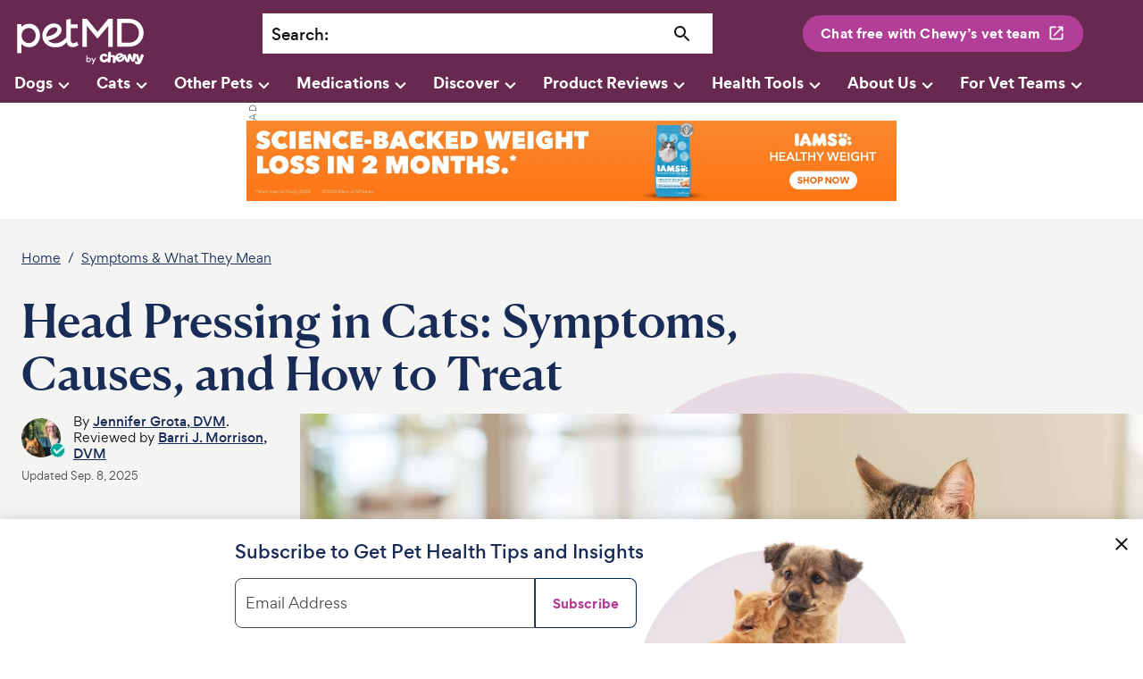

--- FILE ---
content_type: text/html; charset=utf-8
request_url: https://www.petmd.com/cat/symptoms/head-pressing-cats
body_size: 45709
content:
<!DOCTYPE html><html lang="en"><head><meta charSet="utf-8"/><meta name="viewport" content="width=device-width"/><link rel="preconnect" href="https://static.chewy.com"/><link rel="preconnect" href="https://image.petmd.com"/><link rel="preload" href="/fonts/canela/CanelaDeck-Medium-Web.woff2" as="font" type="font/woff2" crossorigin="anonymous"/><link rel="preload" href="/fonts/canela/CanelaText-Medium-Web.woff2" as="font" type="font/woff2" crossorigin="anonymous"/><link rel="preload" href="/fonts/gordita/Gordita-regular-subset.woff2" as="font" type="font/woff2" crossorigin="anonymous"/><link rel="preload" href="/fonts/gordita/Gordita-bold-subset.woff2" as="font" type="font/woff2" crossorigin="anonymous"/><link rel="stylesheet" href="/fonts/font-canela.css?v=1" as="style"/><link rel="stylesheet" href="/fonts/font-gordita.css" as="style"/><script>
// akam-sw.js install script version 1.3.6
"serviceWorker"in navigator&&"find"in[]&&function(){var e=new Promise(function(e){"complete"===document.readyState||!1?e():(window.addEventListener("load",function(){e()}),setTimeout(function(){"complete"!==document.readyState&&e()},1e4))}),n=window.akamServiceWorkerInvoked,r="1.3.6";if(n)aka3pmLog("akam-setup already invoked");else{window.akamServiceWorkerInvoked=!0,window.aka3pmLog=function(){window.akamServiceWorkerDebug&&console.log.apply(console,arguments)};function o(e){(window.BOOMR_mq=window.BOOMR_mq||[]).push(["addVar",{"sm.sw.s":e,"sm.sw.v":r}])}var i="/akam-sw.js",a=new Map;navigator.serviceWorker.addEventListener("message",function(e){var n,r,o=e.data;if(o.isAka3pm)if(o.command){var i=(n=o.command,(r=a.get(n))&&r.length>0?r.shift():null);i&&i(e.data.response)}else if(o.commandToClient)switch(o.commandToClient){case"enableDebug":window.akamServiceWorkerDebug||(window.akamServiceWorkerDebug=!0,aka3pmLog("Setup script debug enabled via service worker message"),v());break;case"boomerangMQ":o.payload&&(window.BOOMR_mq=window.BOOMR_mq||[]).push(o.payload)}aka3pmLog("akam-sw message: "+JSON.stringify(e.data))});var t=function(e){return new Promise(function(n){var r,o;r=e.command,o=n,a.has(r)||a.set(r,[]),a.get(r).push(o),navigator.serviceWorker.controller&&(e.isAka3pm=!0,navigator.serviceWorker.controller.postMessage(e))})},c=function(e){return t({command:"navTiming",navTiming:e})},s=null,m={},d=function(){var e=i;return s&&(e+="?othersw="+encodeURIComponent(s)),function(e,n){return new Promise(function(r,i){aka3pmLog("Registering service worker with URL: "+e),navigator.serviceWorker.register(e,n).then(function(e){aka3pmLog("ServiceWorker registration successful with scope: ",e.scope),r(e),o(1)}).catch(function(e){aka3pmLog("ServiceWorker registration failed: ",e),o(0),i(e)})})}(e,m)},g=navigator.serviceWorker.__proto__.register;if(navigator.serviceWorker.__proto__.register=function(n,r){return n.includes(i)?g.call(this,n,r):(aka3pmLog("Overriding registration of service worker for: "+n),s=new URL(n,window.location.href),m=r,navigator.serviceWorker.controller?new Promise(function(n,r){var o=navigator.serviceWorker.controller.scriptURL;if(o.includes(i)){var a=encodeURIComponent(s);o.includes(a)?(aka3pmLog("Cancelling registration as we already integrate other SW: "+s),navigator.serviceWorker.getRegistration().then(function(e){n(e)})):e.then(function(){aka3pmLog("Unregistering existing 3pm service worker"),navigator.serviceWorker.getRegistration().then(function(e){e.unregister().then(function(){return d()}).then(function(e){n(e)}).catch(function(e){r(e)})})})}else aka3pmLog("Cancelling registration as we already have akam-sw.js installed"),navigator.serviceWorker.getRegistration().then(function(e){n(e)})}):g.call(this,n,r))},navigator.serviceWorker.controller){var u=navigator.serviceWorker.controller.scriptURL;u.includes("/akam-sw.js")||u.includes("/akam-sw-preprod.js")||u.includes("/threepm-sw.js")||(aka3pmLog("Detected existing service worker. Removing and re-adding inside akam-sw.js"),s=new URL(u,window.location.href),e.then(function(){navigator.serviceWorker.getRegistration().then(function(e){m={scope:e.scope},e.unregister(),d()})}))}else e.then(function(){window.akamServiceWorkerPreprod&&(i="/akam-sw-preprod.js"),d()});if(window.performance){var w=window.performance.timing,l=w.responseEnd-w.responseStart;c(l)}e.then(function(){t({command:"pageLoad"})});var k=!1;function v(){window.akamServiceWorkerDebug&&!k&&(k=!0,aka3pmLog("Initializing debug functions at window scope"),window.aka3pmInjectSwPolicy=function(e){return t({command:"updatePolicy",policy:e})},window.aka3pmDisableInjectedPolicy=function(){return t({command:"disableInjectedPolicy"})},window.aka3pmDeleteInjectedPolicy=function(){return t({command:"deleteInjectedPolicy"})},window.aka3pmGetStateAsync=function(){return t({command:"getState"})},window.aka3pmDumpState=function(){aka3pmGetStateAsync().then(function(e){aka3pmLog(JSON.stringify(e,null,"\t"))})},window.aka3pmInjectTiming=function(e){return c(e)},window.aka3pmUpdatePolicyFromNetwork=function(){return t({command:"pullPolicyFromNetwork"})})}v()}}();</script>
<script>window.__ENV__='production';window.__REGION__='use1';</script><script>
  if (window) {
    if (window['hybrid_lifecycle_events'] && window['hybrid_lifecycle_events']['postMessage']) {
      window['hybrid_lifecycle_events']['postMessage']('hybrid_ready_to_display');
    } else if (window.webkit && window.webkit.messageHandlers && window.webkit.messageHandlers['hybrid_lifecycle_events'] && window.webkit.messageHandlers['hybrid_lifecycle_events']['postMessage']) {
      window.webkit.messageHandlers['hybrid_lifecycle_events']['postMessage']('hybrid_ready_to_display');
    }
  }
  </script><script>
          !function() {
            var i = "analytics",
                analytics = window[i] = window[i] || [];
            if (!analytics.initialize)
                if (analytics.invoked) window.console && console.error && console.error("Segment snippet included twice.");
                else {
                    analytics.invoked = !0;
                    analytics.methods = ["trackSubmit", "trackClick", "trackLink", "trackForm", "pageview", "identify", "reset", "group", "track", "ready", "alias", "debug", "page", "screen", "once", "off", "on", "addSourceMiddleware", "addIntegrationMiddleware", "setAnonymousId", "addDestinationMiddleware", "register"];
                    analytics.factory = function(e) {
                        return function() {
                            if (window[i].initialized) return window[i][e].apply(window[i], arguments);
                            var n = Array.prototype.slice.call(arguments);
                            if (["track", "screen", "alias", "group", "page", "identify"].indexOf(e) > -1) {
                                var c = document.querySelector("link[rel='canonical']");
                                n.push({
                                    __t: "bpc",
                                    c: c && c.getAttribute("href") || void 0,
                                    p: location.pathname,
                                    u: location.href,
                                    s: location.search,
                                    t: document.title,
                                    r: document.referrer
                                })
                            }
                            n.unshift(e);
                            analytics.push(n);
                            return analytics
                        }
                    };
                    for (var n = 0; n < analytics.methods.length; n++) {
                        var key = analytics.methods[n];
                        analytics[key] = analytics.factory(key)
                    }
                    analytics.load = function(key, n) {
                        var t = document.createElement("script");
                        t.type = "text/javascript";
                        t.async = !0;
                        t.setAttribute("data-global-segment-analytics-key", i);
                        t.src = "https://cdn.segment.com/analytics.js/v1/" + key + "/analytics.min.js";
                        var r = document.getElementsByTagName("script")[0];
                        r.parentNode.insertBefore(t, r);
                        analytics._loadOptions = n
                    };
                    analytics._writeKey = '1KzSTEtY3SDYavbIojCU3BvKlPIi0wvS';;
                    analytics.SNIPPET_VERSION = '5.2.0';
                    analytics.load('1KzSTEtY3SDYavbIojCU3BvKlPIi0wvS');
                }
          }();</script><meta name="p:domain_verify" content="c2c594140648331444eb75c7fa16dbc9"/><title>Head Pressing in Cats | PetMD</title><link rel="canonical" href="https://www.petmd.com/cat/symptoms/head-pressing-cats"/><meta name="description" content="Cat head pressing is different from your kitty giving you a head butt or rubbing on objects. It’s actually a sign that something is neurologically damaged. Here’s what to know about head pressing in cats."/><meta property="og:title" content="Head Pressing in Cats: Symptoms, Causes, and How to Treat "/><meta property="og:description" content="Cat head pressing is different from your kitty giving you a head butt or rubbing on objects. It’s actually a sign that something is neurologically damaged. Here’s what to know about head pressing in cats."/><meta name="twitter:card" content="summary_large_image"/><meta property="og:image" content="https://image.petmd.com/files/styles/863x625/public/2023-08/head-pressing-cats.jpg"/><meta name="twitter:image" content="https://image.petmd.com/files/styles/863x625/public/2023-08/head-pressing-cats.jpg"/><link rel="image_src" href="https://image.petmd.com/files/styles/863x625/public/2023-08/head-pressing-cats.jpg"/><script type="application/ld+json">{"@context":"https://schema.org","@type":"BreadcrumbList","itemListElement":[{"@type":"ListItem","position":0,"name":"Home","item":"https://www.petmd.com/"},{"@type":"ListItem","position":1,"name":"Symptoms & What They Mean","item":"https://www.petmd.com/cat/symptoms"}]}</script><script type="application/ld+json">{"@context":"https://schema.org","@type":"FAQPage","mainEntity":[{"@type":"Question","name":"What does head pressing in cats mean?","acceptedAnswer":{"@type":"Answer","text":"Head pressing in cats is the physical act of a cat pushing their heads against something firm. Cats can head press against the wall, floor, or even again their human family members to let them know that they are not feeling well. Head pressing is much more forceful and persistent than the way a cat will loving head butt you to play with them or offer them a treat. "}},{"@type":"Question","name":"What does head pressing in cats look like?","acceptedAnswer":{"@type":"Answer","text":"Head pressing in cats looks like an abnormal behavior where they compulsively press their head against an object for no reason. If you notice your cat head pressing it is considered a medical emergency, and your cat should see a veterinarian immediately.  "}}]}</script><script type="application/ld+json">{"@context":"https://schema.org","@type":"Article","headline":"Head Pressing in Cats: Symptoms, Causes, and How to Treat","inLanguage":"en-US","isFamilyFriendly":"True","articleSection":"","thumbnailUrl":"https://image.petmd.com/files/styles/863x625/public/2023-08/head-pressing-cats.jpg","image":{"@type":"ImageObject","url":"https://image.petmd.com/files/styles/863x625/public/2023-08/head-pressing-cats.jpg"},"author":{"@type":"Person","name":"Jennifer Grota, DVM","url":"https://www.petmd.com/author/dr-jennifer-grota"},"keywords":"Cat, Symptom, Adult","publisher":{"@type":"Organization","name":"PetMD","logo":{"@type":"ImageObject","url":"https://www.petmd.com/images/petmd_logo.png"},"url":"https://www.petmd.com"},"mainEntityOfPage":{"@type":"WebPage","@id":"https://www.petmd.com/cat/symptoms/head-pressing-cats"},"datePublished":"2023-08-07T11:27:11-04:00","dateModified":"2025-09-08T22:01:58-04:00","description":"Cat head pressing is different from your kitty giving you a head butt or rubbing on objects. It’s actually a sign that something is neurologically damaged. Here’s what to know about head pressing in cats.","articleBody":"For those fortunate to share a home with a cat, having your cat rub their head against you affectionately is most likely a familiar experience.   Cats will also rub the side of their face against furniture or other objects as a way of marking their scent.  But when a cat compulsively and repeatedly presses their head against a wall or other object, they could be dealing with a bigger health issue.   A cat that is head pressing may look like they are stuck or confused as they push their head up against something stationary.  What Is Head Pressing in Cats?   Head pressing in cats is the compulsive act of pressing the head against a wall or other object for no apparent reason.   This generally indicates damage to the nervous system, which may be due to an underlying medical issue.   Underlying health issues may include prosencephalon disease (when the forebrain and thalamus parts of the brain are damaged), or toxic poisoning.  Head pressing can occur in any breed, gender, or age of cat.   Symptoms of Head Pressing in Cats   Because head pressing can be a clinical sign of many diseases, you may see other changes in addition to your cat pressing their head against things. Some other symptoms may include:  Pacing  Circling  Changes in behavior  Changes in vision  Disorientation  Impaired reflexes or incoordination  Seizures  If your cat has been exhibiting these signs for a prolonged period, you may notice sores on their feet from pacing or injuries to their face or head (due to pressing against hard surfaces).  Causes of Head Pressing in Cats   Head pressing in cats is an indication that the nervous system has been damaged. Many disorders can lead to head pressing, including:  Head trauma (such as being hit by a car)  Toxins (such as lead)  Tumors in the brain or elsewhere in the body  An infection in the nervous system (parasites, fungi, bacteria, or a virus such as rabies)  Portosystemic (liver) shunt  Encephalitis  Metabolic disorder such as high or low sodium levels in the blood  Hypertension  Prosencephalon disease (damage to the front part of the brain)  Unregulated diabetes resulting in ketoacidosis or low blood sugar  Hereditary brain anomalies  Stroke  How Veterinarians Diagnose Head Pressing in Cats  If you suspect that your cat is head pressing, have them examined by your veterinarian as soon as possible as it can be an emergency.  A thorough physical exam should be performed by your veterinarian including checking vital signs and neurologic reflexes.   An eye exam, especially a fundic exam, which looks at the structures in the back part of the eye (including the retina, optic nerve head, and blood vessels), will be conducted and may give clues as to whether an infectious or inflammatory disease is present.   Head pressing is not a disease in itself, but it’s a sign that something has damaged your cat’s nervous system.Your veterinarian can perform this eye exam on your cat without sedation or anesthesia, using an ophthalmoscope.  Your veterinarian will likely check your cat’s blood pressure and evaluate urine and blood samples to look for evidence of metabolic disorders or toxins.   Other tests to look more closely at the brain and nervous system could include computed tomography (CT) or magnetic resonance imaging (MRI).  Your veterinarian will rely on you to provide a thorough history of your cat’s health, when you first noted the head pressing and other symptoms, and any possible incidents that may have occurred before the symptoms started.  When transporting your cat to the vet, make sure to transport them safely, using a cat carrier.   Treatment of Cat Head Pressing in Cats   It is important to remember that head pressing is not a disease in itself, but it’s a sign that something has damaged your cat’s nervous system. Therefore, treatment will be dependent upon the underlying cause.  Hospitalization and supportive care may be needed if your cat’s clinical signs are severe.   Depending on the cause, medications and/or surgery may be a part of the treatment plan. Your veterinarian can give you a better understanding of a prognosis once a definitive diagnosis is made.  Recovery and Management of Head Pressing in Cats   While many causes of head pressing can be very serious and concerning, your veterinarian will be able to guide you in caring for your cat after a diagnosis is made.   Repeat neurological exams are generally required and follow-up lab tests or blood pressure measurements may also be needed. Keeping track of your cat’s appetite, behavior and response to any prescribed therapies will be very helpful to your veterinary team.  The underlying cause of the head pressing will ultimately determine prognosis—and whether the condition can be cured or managed. "}</script><link rel="preload" href="https://static.chewy.com/lib/dft/1.25.0/fonts/work-sans/WorkSans-Regular-subset.woff2" as="font" type="font/woff2" crossorigin="anonymous" data-testid="chirp-preload-worksans-regular-subset"/><link rel="preload" href="https://static.chewy.com/lib/dft/1.25.0/fonts/poppins/Poppins-Regular-subset.woff2" as="font" type="font/woff2" crossorigin="anonymous" data-testid="chirp-preload-poppins-regular-subset"/><link rel="preload" href="https://static.chewy.com/lib/dft/1.25.0/fonts/canela/CanelaDeck-Medium-Web.woff2" as="font" type="font/woff2" crossorigin="anonymous" data-testid="chirp-preload-caneladeck-medium-web"/><link rel="preload" href="https://static.chewy.com/lib/dft/1.25.0/fonts/gordita/Gordita-regular-subset.woff2" as="font" type="font/woff2" crossorigin="anonymous" data-testid="chirp-preload-gordita-regular-subset"/><link rel="stylesheet" href="https://static.chewy.com/lib/dft/1.25.0/fonts/fonts-chirp.css" data-testid="chirp-fonts-default"/><link rel="stylesheet" href="https://static.chewy.com/lib/cds/kib-normalize/latest/styles/theme-base-light.css" data-testid="chirp-theme-default"/><link rel="stylesheet" href="https://static.chewy.com/lib/cds/kib-normalize/latest/styles/theme-petmd.css" data-testid="chirp-theme-petmd"/><link rel="stylesheet" href="https://static.chewy.com/lib/cds/kib-normalize/latest/styles/theme-gordita-2025-embed.css" data-testid="chirp-theme-gordita-2025-embed"/><link rel="preload" as="image" imagesrcset="https://image.petmd.com/files/styles/978x550/public/2023-08/head-pressing-cats.jpg?w=1080&amp;q=75 1x, https://image.petmd.com/files/styles/978x550/public/2023-08/head-pressing-cats.jpg?w=2048&amp;q=75 2x"/><meta name="next-head-count" content="35"/><link rel="preload" href="/_next/static/css/db6466c68a97a7e2.css" as="style"/><link rel="stylesheet" href="/_next/static/css/db6466c68a97a7e2.css" data-n-g=""/><link rel="preload" href="/_next/static/css/27fbe3a06c91e635.css" as="style"/><link rel="stylesheet" href="/_next/static/css/27fbe3a06c91e635.css" data-n-p=""/><noscript data-n-css=""></noscript><script defer="" nomodule="" src="/_next/static/chunks/polyfills-c67a75d1b6f99dc8.js"></script><script src="/_next/static/chunks/webpack-e8bd7b41df123e35.js" defer=""></script><script src="/_next/static/chunks/main-344343ec412a5243.js" defer=""></script><script src="/_next/static/chunks/pages/_app-717db278c2685fd0.js" defer=""></script><script src="/_next/static/chunks/pages/%5B%5B...path%5D%5D-450b7676b57562c6.js" defer=""></script><script src="/_next/static/Wm7jwUPvOSIkrM5B33SaY/_buildManifest.js" defer=""></script><script src="/_next/static/Wm7jwUPvOSIkrM5B33SaY/_ssgManifest.js" defer=""></script>
<script>(window.BOOMR_mq=window.BOOMR_mq||[]).push(["addVar",{"rua.upush":"false","rua.cpush":"true","rua.upre":"false","rua.cpre":"false","rua.uprl":"false","rua.cprl":"false","rua.cprf":"false","rua.trans":"SJ-8895e11a-0531-44ab-ada7-b4d1c86ca45b","rua.cook":"false","rua.ims":"false","rua.ufprl":"false","rua.cfprl":"false","rua.isuxp":"false","rua.texp":"norulematch","rua.ceh":"false","rua.ueh":"false","rua.ieh.st":"0"}]);</script>
                              <script>!function(e){var n="https://s.go-mpulse.net/boomerang/";if("False"=="True")e.BOOMR_config=e.BOOMR_config||{},e.BOOMR_config.PageParams=e.BOOMR_config.PageParams||{},e.BOOMR_config.PageParams.pci=!0,n="https://s2.go-mpulse.net/boomerang/";if(window.BOOMR_API_key="X8M7X-KLATY-ZBTJZ-9DMEL-VGPEV",function(){function e(){if(!r){var e=document.createElement("script");e.id="boomr-scr-as",e.src=window.BOOMR.url,e.async=!0,o.appendChild(e),r=!0}}function t(e){r=!0;var n,t,a,i,d=document,O=window;if(window.BOOMR.snippetMethod=e?"if":"i",t=function(e,n){var t=d.createElement("script");t.id=n||"boomr-if-as",t.src=window.BOOMR.url,BOOMR_lstart=(new Date).getTime(),e=e||d.body,e.appendChild(t)},!window.addEventListener&&window.attachEvent&&navigator.userAgent.match(/MSIE [67]\./))return window.BOOMR.snippetMethod="s",void t(o,"boomr-async");a=document.createElement("IFRAME"),a.src="about:blank",a.title="",a.role="presentation",a.loading="eager",i=(a.frameElement||a).style,i.width=0,i.height=0,i.border=0,i.display="none",o.appendChild(a);try{O=a.contentWindow,d=O.document.open()}catch(_){n=document.domain,a.src="javascript:var d=document.open();d.domain='"+n+"';void 0;",O=a.contentWindow,d=O.document.open()}if(n)d._boomrl=function(){this.domain=n,t()},d.write("<bo"+"dy onload='document._boomrl();'>");else if(O._boomrl=function(){t()},O.addEventListener)O.addEventListener("load",O._boomrl,!1);else if(O.attachEvent)O.attachEvent("onload",O._boomrl);d.close()}function a(e){window.BOOMR_onload=e&&e.timeStamp||(new Date).getTime()}if(!window.BOOMR||!window.BOOMR.version&&!window.BOOMR.snippetExecuted){window.BOOMR=window.BOOMR||{},window.BOOMR.snippetStart=(new Date).getTime(),window.BOOMR.snippetExecuted=!0,window.BOOMR.snippetVersion=14,window.BOOMR.url=n+"X8M7X-KLATY-ZBTJZ-9DMEL-VGPEV";var i=document.currentScript||document.getElementsByTagName("script")[0],o=i.parentNode,r=!1,d=document.createElement("link");if(d.relList&&"function"==typeof d.relList.supports&&d.relList.supports("preload")&&"as"in d)window.BOOMR.snippetMethod="p",d.href=window.BOOMR.url,d.rel="preload",d.as="script",d.addEventListener("load",e),d.addEventListener("error",function(){t(!0)}),setTimeout(function(){if(!r)t(!0)},3e3),BOOMR_lstart=(new Date).getTime(),o.appendChild(d);else t(!1);if(window.addEventListener)window.addEventListener("load",a,!1);else if(window.attachEvent)window.attachEvent("onload",a)}}(),"".length>0)if(e&&"performance"in e&&e.performance&&"function"==typeof e.performance.setResourceTimingBufferSize)e.performance.setResourceTimingBufferSize();!function(){if(BOOMR=e.BOOMR||{},BOOMR.plugins=BOOMR.plugins||{},!BOOMR.plugins.AK){var n="true"=="true"?1:0,t="",a="clmvwzdio662s2lqsxlq-f-2cd29334c-clientnsv4-s.akamaihd.net",i="false"=="true"?2:1,o={"ak.v":"39","ak.cp":"1162601","ak.ai":parseInt("686809",10),"ak.ol":"0","ak.cr":12,"ak.ipv":4,"ak.proto":"h2","ak.rid":"26565bb","ak.r":35417,"ak.a2":n,"ak.m":"dsca","ak.n":"essl","ak.bpcip":"18.217.91.0","ak.cport":50364,"ak.gh":"104.119.189.157","ak.quicv":"","ak.tlsv":"tls1.3","ak.0rtt":"","ak.0rtt.ed":"","ak.csrc":"-","ak.acc":"","ak.t":"1768986071","ak.ak":"hOBiQwZUYzCg5VSAfCLimQ==s1T8Sn1bNXJttJffEimpq0YZHq9hz1NFK4+pJvFewPeZFeNxLG2587o6Zk0MMm2vpqjwvxMbcG/FqahkjAzlWte1sGzRFQEqqJwRmsbX9Irywnpc7YUDBgQCofR9haFnF3tA3+0SPyWMx5x2UVf8vO1CKFBdILGY7gGKxsoQloNA4tx6hru+MFpQbkiQXu6WGgWOmZGYNO9DTx/SkiyC0MgLNuhPrHiqiUbuqlnjnDZ/91m6sMT6qqrg1eXnTk+R0E0uJpu7OtcCeZ2LMg0v1abpQcVcTDzn68OtbH450+3+7H96vScLB8YKT5jTIqoN02QPR0nyazXBMccICN71Pmle5IlTe9w8RRJYgPS8h8UEYu3Ir7Bhoq+ZExMoFSXv3Dd5mz3z2o//d2/3+fOwlX5RbHS/NpzQ7ZbkwRnOu1I=","ak.pv":"80","ak.dpoabenc":"","ak.tf":i};if(""!==t)o["ak.ruds"]=t;var r={i:!1,av:function(n){var t="http.initiator";if(n&&(!n[t]||"spa_hard"===n[t]))o["ak.feo"]=void 0!==e.aFeoApplied?1:0,BOOMR.addVar(o)},rv:function(){var e=["ak.bpcip","ak.cport","ak.cr","ak.csrc","ak.gh","ak.ipv","ak.m","ak.n","ak.ol","ak.proto","ak.quicv","ak.tlsv","ak.0rtt","ak.0rtt.ed","ak.r","ak.acc","ak.t","ak.tf"];BOOMR.removeVar(e)}};BOOMR.plugins.AK={akVars:o,akDNSPreFetchDomain:a,init:function(){if(!r.i){var e=BOOMR.subscribe;e("before_beacon",r.av,null,null),e("onbeacon",r.rv,null,null),r.i=!0}return this},is_complete:function(){return!0}}}}()}(window);</script></head><body><div id="__next" data-reactroot=""><div class="App"><div class="" data-testid="page-animation-wrapper"><header id="header" role="banner" class="header_header__fXpV9"><div class="kib-container header_header_container__zOh__"><a class="skip_skip_link__nzdwQ header_skip_button__4nhHS" href="#page-content">Skip to main content</a><div class="kib-grid kib-grid--align-left kib-grid--valign-top"><div class="kib-grid__item kib-grid__item--span-2@min-xs kib-grid__item--span-6@md kib-grid__item--span-2@min-lg kib-grid__item--order-1@min-lg kib-grid__item--order-2@min-xs kib-grid__item--order-2@md header_header_logo_item__n3eL4"><div title="PetMD Homepage: For Pets. By Vets." class="header_logo_header_logo__pornT"><a href="/"><svg xmlns="http://www.w3.org/2000/svg" viewBox="0 0 165.1 63.1" aria-label="PetMD Home" role="img" focusable="false"><path d="M143.8 2.3h-14.3v35.3h14.4c13 0 18.8-9.5 18.8-17.6 0-7.3-5.3-17.7-18.9-17.7zm-.1 30.2H135v-25h8.7c9.3 0 13.1 7 13.1 12.5.1 5.9-3.8 12.5-13.1 12.5zM18.9 8.6c-3.7-.2-7.4 1.3-9.9 4V9.1H3.7v36.5h5.4V34.1c2.5 2.7 6 4.2 9.7 4.1 7.7 0 13.5-6.4 13.5-14.9.2-8.4-5.7-14.7-13.4-14.7zM18 32.9c-4.9 0-8.8-4.2-8.8-9.5 0-5.4 3.8-9.5 8.8-9.5 5.2 0 8.9 4 8.9 9.5s-3.7 9.5-8.9 9.5zM118.3 37.7V11.2h-.1l-13.5 16.2-13.4-16.2h-.1v26.5h-5.5V2.3h5.5l13.6 16.5 13.4-16.5h5.6v35.4zM78.9 31.2l-.6.4S76.4 33 74.2 33c-1.5 0-3.3-.6-3.3-5.1V14h8.8V9.2h-8.8V2.5l-5.4.8v22.2c-4 4.9-8.6 7.7-14.2 7.7-3.1 0-6.2-1.2-8.2-3.1l-.6-.6c4.1-.8 8.4-2.1 11.5-4.5 6.4-4.9 5.8-9.2 5-11.3-1.4-3.7-5.2-5.5-9.1-5.5-9.4 0-14.7 8.8-14.6 15 0 4.2 1.4 7.8 4.1 10.5 2.9 2.9 7.3 4.6 11.8 4.6 6.4 0 10.1-1.2 14.5-6.5.9 4 3.6 6.2 8 6.2 3.5 0 5.8-1.6 6.6-2.1l.4-.3-1.8-4.4zm-38.4-8.1c0-3.1 3.3-9.8 10.2-10.1 2.1-.1 3.3 1.3 3.5 2.4.4 1.6-.6 3.3-3.4 5.6-2.5 1.9-6.3 2.9-10.3 3.7v-1.6zM161.4 47c-1-.3-2 .2-2.3 1.2 0 0-1 3-1.7 5.2-.5-2.2-1.3-5.3-1.3-5.3-.2-1-1.1-1.6-2.2-1.3-.4.1-.7.3-1 .6-.1-.7-.7-1.4-1.5-1.5-1-.1-1.8.6-2 1.5 0 0-.4 3.1-.7 5.3 0 0-.9-2.3-1.4-3.9-.6-1.6-1.1-2.4-2.5-2.3-1.5.2-1.7 1.1-2 2.8-.2 1.7-.5 4.1-.5 4.1-.8-2.1-1.9-5-1.9-5-.3-.9-1.3-1.4-2.3-1.1-.4.2-.7.4-.9.8-.7-1.9-3.6-3.7-7.1-1.8-1.8 1-2.7 2.3-2.9 3.7-.5-1.2-1.5-2-2.9-2.1-1.9-.2-2.9.9-2.9.9.1-1.5.2-2.7.3-3.1.1-1-.6-1.9-1.6-1.9-1.1-.1-1.9.7-2 1.6-.1.6-.4 4.4-.6 7.3-.3-.3-.8-.5-1.4-.4-1.1.3-1.4 1.6-2.7 1.9-1.4.3-2.3-.8-2.5-2.1-.2-1.1 0-2.6 1.5-2.9 1.4-.2 1.7 1.2 3.2.9.9-.2 1.3-.9 1.1-1.8-.3-1.4-2.5-2.4-4.8-1.9-3 .6-5.1 3.3-4.4 6.7.7 3.5 4 4.7 6.6 4.1 1.6-.4 2.6-1.1 3.2-1.9v.4c-.1 1 .6 1.9 1.6 1.9 1.1.1 1.9-.7 2-1.6 0 0 .2-1.9.4-4.2.1-1.2.9-1.6 1.6-1.5.7.1 1.4.7 1.3 1.8-.2 2.2-.4 4.2-.4 4.2-.1 1 .6 1.9 1.6 1.9 1.1.1 1.9-.7 2-1.6 0 0 .2-1.7.3-3.7.1.2.2.4.2.6 1.6 3.5 4.9 3.7 7.4 2.5 1.5-.7 2.4-1.5 2.9-2.3.2-.3.4-.7.5-1 .2.4.4.9.6 1.3 1.2 2.6 1.7 3.3 3.6 3.1 2-.3 2.1-1.1 2.7-5.5 1.5 4.2 1.9 5 3.8 4.8 2-.3 2.2-1 2.9-3.8.2-1.1.5-2.4.7-3.5.1.3.3.8.4 1.4 1.1 3.4 2.1 5.6 1.5 5.9-.6.3-.9-.7-2-.7-.8 0-1.5.9-1.2 1.9.3 1.4 2.5 2.8 5 2.1 2.5-.7 3.2-2.8 6.1-10.6.1-.7-.3-1.7-1.4-2.1zm-30 1.4c1.6-.7 2.5.8 2.5.8l-3.5 1.6s-.6-1.7 1-2.4zm4.2 3.3c-.3.7-.5 1.4-1.7 1.9s-2.2-.2-2.6-.9c0 0 3.9-1.8 5-2.4.3-.2.6-.4.8-.7.1.4.3.8.5 1.2-.7-.2-1.6.1-2 .9zM95.6 56.2c-.5.6-1.2.8-2 .8-.3 0-.7-.1-1-.2-.4-.2-.6-.4-.8-.7v.9h-1.2v-8.4h1.2v3.7c.2-.3.4-.5.8-.7.4-.2.7-.2 1-.2.8 0 1.5.3 2 .9.5.6.8 1.2.8 2 0 .7-.3 1.3-.8 1.9zm-3.8-2c0 .5.2.9.5 1.2.3.3.7.5 1.2.5s.9-.2 1.2-.5c.3-.3.5-.8.5-1.2 0-.5-.2-.9-.5-1.2-.3-.3-.7-.5-1.2-.5s-.9.2-1.2.5c-.3.3-.5.7-.5 1.2zM99.9 55.1l1.6-3.6h1.3L99 59.7h-1.3l1.5-3.3-2.5-4.9h1.4l1.8 3.6z" fill="var(--chirp-logos-health-primary, #002957)"></path></svg></a></div></div><div class="kib-grid__item kib-grid__item--span-1@min-xs kib-grid__item--order-3@min-xs kib-breakpoint-hide@lg kib-breakpoint-hide@md header_header_item__1NeEW header_search_icon__GpQ5L"><div class="header_mobileSearchIcon___SsRB"><button class="kib-button-new kib-button-new--icon-only header_magnifying_icon__QhbXX" id="searchButton" title="Search" name="searchButton" aria-label="Search"><span class="kib-button-new__icon" role="presentation" aria-hidden="true"><svg xmlns="http://www.w3.org/2000/svg" viewBox="0 0 24 24" data-a11y="decorative" focusable="false" aria-hidden="true"><path d="M15.5 14h-.79l-.28-.27a6.5 6.5 0 0 0 1.48-5.34c-.47-2.78-2.79-5-5.59-5.34a6.505 6.505 0 0 0-7.27 7.27c.34 2.8 2.56 5.12 5.34 5.59a6.5 6.5 0 0 0 5.34-1.48l.27.28v.79l4.25 4.25c.41.41 1.08.41 1.49 0 .41-.41.41-1.08 0-1.49L15.5 14Zm-6 0C7.01 14 5 11.99 5 9.5S7.01 5 9.5 5 14 7.01 14 9.5 11.99 14 9.5 14Z" fill="currentColor"></path></svg></span></button></div></div><div class="kib-grid__item kib-grid__item--span-4@min-xs kib-grid__item--span-8@md kib-grid__item--span-5@min-lg kib-grid__item--span-6@min-xl kib-grid__item--order-4@min-xs kib-grid__item--order-3@md kib-grid__item--order-2@min-lg header_header_item__1NeEW header_search_bar_item__ouPAK"><div id="searchWrapper" class="header_wrapper__qO1Nv "><div class="search_bar_search_bar__pAG1l"><div class="search_bar_label__pdhxs"><label for="search">Search<!-- -->:</label></div><div class="search_bar_input__KBoo3"><input type="text" id="search" name="search" value=""/><button class="kib-button-new kib-button-new--icon-only search_bar_search_bar_icon__MZWPp" id="searchButton" title="Search" name="searchButton" aria-label="Search"><span class="kib-button-new__icon" role="presentation" aria-hidden="true"><svg xmlns="http://www.w3.org/2000/svg" viewBox="0 0 24 24" data-a11y="decorative" focusable="false" aria-hidden="true"><path d="M15.5 14h-.79l-.28-.27a6.5 6.5 0 0 0 1.48-5.34c-.47-2.78-2.79-5-5.59-5.34a6.505 6.505 0 0 0-7.27 7.27c.34 2.8 2.56 5.12 5.34 5.59a6.5 6.5 0 0 0 5.34-1.48l.27.28v.79l4.25 4.25c.41.41 1.08.41 1.49 0 .41-.41.41-1.08 0-1.49L15.5 14Zm-6 0C7.01 14 5 11.99 5 9.5S7.01 5 9.5 5 14 7.01 14 9.5 11.99 14 9.5 14Z" fill="currentColor"></path></svg></span></button></div></div></div></div><div class="kib-grid__item kib-grid__item--span-4@min-lg kib-grid__item--span-3@min-xl kib-grid__item--order-3@min-lg kib-breakpoint-hide@xs kib-breakpoint-hide@sm kib-breakpoint-hide@md header_header_item__1NeEW header_cwav_item__d1VPc"><button class="kib-button-new kib-button-new--medium"><span class="kib-button-new__label">Chat free with Chewy’s vet team</span><span class="kib-button-new__icon  kib-button-new__icon--end" role="presentation" aria-hidden="true"><svg xmlns="http://www.w3.org/2000/svg" viewBox="0 0 24 24"><path d="M18 19H6c-.55 0-1-.45-1-1V6c0-.55.45-1 1-1h5c.55 0 1-.45 1-1s-.45-1-1-1H5a2 2 0 0 0-2 2v14c0 1.1.9 2 2 2h14c1.1 0 2-.9 2-2v-6c0-.55-.45-1-1-1s-1 .45-1 1v5c0 .55-.45 1-1 1ZM14 4c0 .55.45 1 1 1h2.59l-9.13 9.13a.996.996 0 1 0 1.41 1.41L19 6.41V9c0 .55.45 1 1 1s1-.45 1-1V3h-6c-.55 0-1 .45-1 1Z" fill="currentColor"></path></svg></span></button></div><div class="kib-grid__item kib-grid__item--span-1@min-xs kib-grid__item--span-1@md kib-grid__item--span-12@min-lg kib-grid__item--order-1@min-xs kib-grid__item--order-1@md kib-grid__item--order-4@min-lg header_header_item__1NeEW header_nav_item__4LpUV"><div class="navigation_placeholder__WPIYI"><div class="navigation_desktop_navigation__DWGz4"><nav class="kib-menu" aria-label="Main" id="navMenu"><div class="kib-menu-group" id="14160"><button class="kib-menu-group__toggle" aria-expanded="false">Dogs<svg xmlns="http://www.w3.org/2000/svg" viewBox="0 0 24 24" class="navigation_desktop_icon___ETNx"><path d="M8.12 9.29 12 13.17l3.88-3.88a.996.996 0 1 1 1.41 1.41l-4.59 4.59a.996.996 0 0 1-1.41 0L6.7 10.7a.996.996 0 0 1 0-1.41c.39-.38 1.03-.39 1.42 0Z" fill="currentColor"></path></svg></button><div style="display:none" class="kib-menu-group__list kib-menu-group__list-transition"><div class="kib-grid kib-grid--align-left kib-grid--valign-top tab_desktop_tab__QTNwe"><div class="kib-grid__item"><div class="tab_desktop_boldText__2a2km"><a class="kib-menu-link" href="/dog/breeds"><span class="kib-menu-link__label">Breeds</span></a></div><div class="tab_desktop_boldText__2a2km"><a class="kib-menu-link" href="/dog/puppy"><span class="kib-menu-link__label">Puppies</span></a></div><div class="tab_desktop_boldText__2a2km"><a class="kib-menu-link" href="/dog/adult"><span class="kib-menu-link__label">Adult Dogs</span></a></div><div class="tab_desktop_boldText__2a2km"><a class="kib-menu-link" href="/dog/senior"><span class="kib-menu-link__label">Senior Dogs</span></a></div><br/><div class="tab_desktop_boldText__2a2km"><a class="kib-menu-link" href="/dog/allergies"><span class="kib-menu-link__label">Allergies</span></a></div><div class="tab_desktop_boldText__2a2km"><a class="kib-menu-link" href="/dog/care"><span class="kib-menu-link__label">Care &amp; Healthy Living</span></a></div><div class="tab_desktop_boldText__2a2km"><a class="kib-menu-link" href="/dog/conditions"><span class="kib-menu-link__label">Disease, Illness &amp; Injury</span></a></div><div class="tab_desktop_boldText__2a2km"><a class="kib-menu-link" href="/hub/common-pet-procedures"><span class="kib-menu-link__label">Procedures</span></a></div><div class="tab_desktop_boldText__2a2km"><a class="kib-menu-link" href="/dog/centers/nutrition"><span class="kib-menu-link__label">Food &amp; Diet</span></a></div><div class="tab_desktop_boldText__2a2km"><a class="kib-menu-link" href="/dog/emergency/poisoning-toxicity"><span class="kib-menu-link__label">Poisoning</span></a></div><div class="tab_desktop_boldText__2a2km"><a class="kib-menu-link" href="/dog/symptoms"><span class="kib-menu-link__label">Symptoms &amp; What They Mean</span></a></div><div class="tab_desktop_boldText__2a2km"><a class="kib-menu-link" href="/dog/behavior"><span class="kib-menu-link__label">Training &amp; Behavior</span></a></div></div><div class="kib-grid__item"><div role="group" aria-label="Medications"><div class="tab_desktop_headerText__c44js">Medications</div><div class="tab_desktop_normalText__A7i_9"><a class="kib-menu-link tab_desktop_normalText__A7i_9" href="/pet-medication"><span class="kib-menu-link__label">All Medications</span></a></div><div class="tab_desktop_normalText__A7i_9"><a class="kib-menu-link tab_desktop_normalText__A7i_9" href="/dog/medications/flea-tick"><span class="kib-menu-link__label">Flea &amp; Tick</span></a></div><div class="tab_desktop_normalText__A7i_9"><a class="kib-menu-link tab_desktop_normalText__A7i_9" href="/dog/medications/heartworm"><span class="kib-menu-link__label">Heartworm</span></a></div><div class="tab_desktop_normalText__A7i_9"><a class="kib-menu-link tab_desktop_normalText__A7i_9" href="/dog/medications/anxiety"><span class="kib-menu-link__label">Pet Anxiety</span></a></div></div></div><div class="kib-grid__item"><div role="group" aria-label="Health Tools"><div class="tab_desktop_headerText__c44js">Health Tools</div><div class="tab_desktop_normalText__A7i_9"><a class="kib-menu-link tab_desktop_normalText__A7i_9" href="/symptom-checker"><span class="kib-menu-link__label">Symptom Checker</span></a></div><div class="tab_desktop_normalText__A7i_9"><a class="kib-menu-link tab_desktop_normalText__A7i_9" href="/dog/chocolate-toxicity"><span class="kib-menu-link__label">Chocolate Toxicity</span></a></div><div class="tab_desktop_normalText__A7i_9"><a class="kib-menu-link tab_desktop_normalText__A7i_9" href="/healthyweight"><span class="kib-menu-link__label">Healthy Weight</span></a></div><div class="tab_desktop_normalText__A7i_9"><a class="kib-menu-link tab_desktop_normalText__A7i_9" href="/veterinaryterms"><span class="kib-menu-link__label">Veterinary Terms Guide</span></a></div><div class="tab_desktop_normalText__A7i_9"><a class="kib-menu-link tab_desktop_normalText__A7i_9" href="/news/topics/alert-recalls"><span class="kib-menu-link__label">Alerts &amp; Recalls</span></a></div></div></div></div></div></div><div class="kib-menu-group" id="14162"><button class="kib-menu-group__toggle" aria-expanded="false">Cats<svg xmlns="http://www.w3.org/2000/svg" viewBox="0 0 24 24" class="navigation_desktop_icon___ETNx"><path d="M8.12 9.29 12 13.17l3.88-3.88a.996.996 0 1 1 1.41 1.41l-4.59 4.59a.996.996 0 0 1-1.41 0L6.7 10.7a.996.996 0 0 1 0-1.41c.39-.38 1.03-.39 1.42 0Z" fill="currentColor"></path></svg></button><div style="display:none" class="kib-menu-group__list kib-menu-group__list-transition"><div class="kib-grid kib-grid--align-left kib-grid--valign-top tab_desktop_tab__QTNwe"><div class="kib-grid__item"><div class="tab_desktop_boldText__2a2km"><a class="kib-menu-link" href="/cat/breeds"><span class="kib-menu-link__label">Breeds</span></a></div><div class="tab_desktop_boldText__2a2km"><a class="kib-menu-link" href="/cat/kitten"><span class="kib-menu-link__label">Kittens</span></a></div><div class="tab_desktop_boldText__2a2km"><a class="kib-menu-link" href="/cat/adult"><span class="kib-menu-link__label">Adult Cats</span></a></div><div class="tab_desktop_boldText__2a2km"><a class="kib-menu-link" href="/cat/senior"><span class="kib-menu-link__label">Senior Cats</span></a></div><br/><div class="tab_desktop_boldText__2a2km"><a class="kib-menu-link" href="/cat/allergies"><span class="kib-menu-link__label">Allergies</span></a></div><div class="tab_desktop_boldText__2a2km"><a class="kib-menu-link" href="/cat/care"><span class="kib-menu-link__label">Care &amp; Healthy Living</span></a></div><div class="tab_desktop_boldText__2a2km"><a class="kib-menu-link" href="/cat/conditions"><span class="kib-menu-link__label">Disease, Illness &amp; Injury</span></a></div><div class="tab_desktop_boldText__2a2km"><a class="kib-menu-link" href="/hub/common-pet-procedures"><span class="kib-menu-link__label">Procedures</span></a></div><div class="tab_desktop_boldText__2a2km"><a class="kib-menu-link" href="/cat/centers/nutrition"><span class="kib-menu-link__label">Food &amp; Diet</span></a></div><div class="tab_desktop_boldText__2a2km"><a class="kib-menu-link" href="/cat/symptoms"><span class="kib-menu-link__label">Symptoms &amp; What They Mean</span></a></div><div class="tab_desktop_boldText__2a2km"><a class="kib-menu-link" href="/cat/behavior"><span class="kib-menu-link__label">Training &amp; Behavior</span></a></div></div><div class="kib-grid__item"><div role="group" aria-label="Medications"><div class="tab_desktop_headerText__c44js">Medications</div><div class="tab_desktop_normalText__A7i_9"><a class="kib-menu-link tab_desktop_normalText__A7i_9" href="/pet-medication"><span class="kib-menu-link__label">All Medications</span></a></div><div class="tab_desktop_normalText__A7i_9"><a class="kib-menu-link tab_desktop_normalText__A7i_9" href="/cat/medications/flea-tick"><span class="kib-menu-link__label">Flea &amp; Tick</span></a></div><div class="tab_desktop_normalText__A7i_9"><a class="kib-menu-link tab_desktop_normalText__A7i_9" href="/cat/medications/heartworm"><span class="kib-menu-link__label">Heartworm</span></a></div><div class="tab_desktop_normalText__A7i_9"><a class="kib-menu-link tab_desktop_normalText__A7i_9" href="/cat/medications/anxiety"><span class="kib-menu-link__label">Pet Anxiety</span></a></div></div></div><div class="kib-grid__item"><div role="group" aria-label="Health Tools"><div class="tab_desktop_headerText__c44js">Health Tools</div><div class="tab_desktop_normalText__A7i_9"><a class="kib-menu-link tab_desktop_normalText__A7i_9" href="/symptom-checker"><span class="kib-menu-link__label">Symptom Checker</span></a></div><div class="tab_desktop_normalText__A7i_9"><a class="kib-menu-link tab_desktop_normalText__A7i_9" href="/healthyweight"><span class="kib-menu-link__label">Healthy Weight</span></a></div><div class="tab_desktop_normalText__A7i_9"><a class="kib-menu-link tab_desktop_normalText__A7i_9" href="/veterinaryterms"><span class="kib-menu-link__label">Veterinary Terms Guide</span></a></div><div class="tab_desktop_normalText__A7i_9"><a class="kib-menu-link tab_desktop_normalText__A7i_9" href="/news/topics/alert-recalls"><span class="kib-menu-link__label">Alerts &amp; Recalls</span></a></div></div></div></div></div></div><div class="kib-menu-group" id="14169"><button class="kib-menu-group__toggle" aria-expanded="false">Other Pets<svg xmlns="http://www.w3.org/2000/svg" viewBox="0 0 24 24" class="navigation_desktop_icon___ETNx"><path d="M8.12 9.29 12 13.17l3.88-3.88a.996.996 0 1 1 1.41 1.41l-4.59 4.59a.996.996 0 0 1-1.41 0L6.7 10.7a.996.996 0 0 1 0-1.41c.39-.38 1.03-.39 1.42 0Z" fill="currentColor"></path></svg></button><div style="display:none" class="kib-menu-group__list kib-menu-group__list-transition"><div class="kib-grid kib-grid--align-left kib-grid--valign-top tab_desktop_tab__QTNwe"><div class="kib-grid__item"><div class="tab_desktop_boldText__2a2km"><a class="kib-menu-link" href="/hub/birds"><span class="kib-menu-link__label">Birds</span></a></div><div class="tab_desktop_boldText__2a2km"><a class="kib-menu-link" href="/ferret"><span class="kib-menu-link__label">Ferrets</span></a></div><div class="tab_desktop_boldText__2a2km"><a class="kib-menu-link" href="/fish"><span class="kib-menu-link__label">Fish</span></a></div></div><div class="kib-grid__item"><div role="group" aria-label="Small Pets"><div class="tab_desktop_headerText__c44js">Small Pets</div><div class="tab_desktop_normalText__A7i_9"><a class="kib-menu-link tab_desktop_normalText__A7i_9" href="/chinchilla"><span class="kib-menu-link__label">Chinchilla</span></a></div><div class="tab_desktop_normalText__A7i_9"><a class="kib-menu-link tab_desktop_normalText__A7i_9" href="/degu"><span class="kib-menu-link__label">Degu</span></a></div><div class="tab_desktop_normalText__A7i_9"><a class="kib-menu-link tab_desktop_normalText__A7i_9" href="/gerbil"><span class="kib-menu-link__label">Gerbils</span></a></div><div class="tab_desktop_normalText__A7i_9"><a class="kib-menu-link tab_desktop_normalText__A7i_9" href="/guinea-pig"><span class="kib-menu-link__label">Guinea Pigs</span></a></div><div class="tab_desktop_normalText__A7i_9"><a class="kib-menu-link tab_desktop_normalText__A7i_9" href="/hamster"><span class="kib-menu-link__label">Hamsters</span></a></div><div class="tab_desktop_normalText__A7i_9"><a class="kib-menu-link tab_desktop_normalText__A7i_9" href="/prairie-dog"><span class="kib-menu-link__label">Prairie Dogs</span></a></div><div class="tab_desktop_normalText__A7i_9"><a class="kib-menu-link tab_desktop_normalText__A7i_9" href="/rabbit"><span class="kib-menu-link__label">Rabbits</span></a></div><div class="tab_desktop_normalText__A7i_9"><a class="kib-menu-link tab_desktop_normalText__A7i_9" href="/rat"><span class="kib-menu-link__label">Rats</span></a></div><div class="tab_desktop_normalText__A7i_9"><a class="kib-menu-link tab_desktop_normalText__A7i_9" href="/sugar-glider"><span class="kib-menu-link__label">Sugar Gliders</span></a></div></div></div><div class="kib-grid__item"><div role="group" aria-label="Horses"><div class="tab_desktop_headerText__c44js">Horses</div><div class="tab_desktop_normalText__A7i_9"><a class="kib-menu-link tab_desktop_normalText__A7i_9" href="/horse/breeds"><span class="kib-menu-link__label">Breeds</span></a></div><div class="tab_desktop_normalText__A7i_9"><a class="kib-menu-link tab_desktop_normalText__A7i_9" href="/horses"><span class="kib-menu-link__label">Care &amp; Healthy Living</span></a></div></div></div><div class="kib-grid__item"><div role="group" aria-label="Reptiles"><div class="tab_desktop_headerText__c44js">Reptiles</div><div class="tab_desktop_normalText__A7i_9"><a class="kib-menu-link tab_desktop_normalText__A7i_9" href="/reptile/species"><span class="kib-menu-link__label">Species</span></a></div><div class="tab_desktop_normalText__A7i_9"><a class="kib-menu-link tab_desktop_normalText__A7i_9" href="/centers/reptile"><span class="kib-menu-link__label">Care &amp; Healthy Living</span></a></div></div></div><div class="kib-grid__item"><div role="group" aria-label="Farm Animals"><div class="tab_desktop_headerText__c44js">Farm Animals</div><div class="tab_desktop_normalText__A7i_9"><a class="kib-menu-link tab_desktop_normalText__A7i_9" href="/bees"><span class="kib-menu-link__label">Bees</span></a></div><div class="tab_desktop_normalText__A7i_9"><a class="kib-menu-link tab_desktop_normalText__A7i_9" href="/chickens-ducks"><span class="kib-menu-link__label">Chickens and Ducks</span></a></div><div class="tab_desktop_normalText__A7i_9"><a class="kib-menu-link tab_desktop_normalText__A7i_9" href="/pig"><span class="kib-menu-link__label">Pigs</span></a></div></div></div></div></div></div><div class="kib-menu-group" id="14171"><button class="kib-menu-group__toggle" aria-expanded="false">Medications<svg xmlns="http://www.w3.org/2000/svg" viewBox="0 0 24 24" class="navigation_desktop_icon___ETNx"><path d="M8.12 9.29 12 13.17l3.88-3.88a.996.996 0 1 1 1.41 1.41l-4.59 4.59a.996.996 0 0 1-1.41 0L6.7 10.7a.996.996 0 0 1 0-1.41c.39-.38 1.03-.39 1.42 0Z" fill="currentColor"></path></svg></button><div style="display:none" class="kib-menu-group__list kib-menu-group__list-transition"><div class="kib-grid kib-grid--align-left kib-grid--valign-top tab_desktop_tab__QTNwe"><div class="kib-grid__item"><div class="tab_desktop_boldText__2a2km"><a class="kib-menu-link" href="/pet-medication"><span class="kib-menu-link__label">All Medications</span></a></div><div class="tab_desktop_boldText__2a2km"><a class="kib-menu-link" href="/pet-medication/flea-tick"><span class="kib-menu-link__label">Flea &amp; Tick</span></a></div><div class="tab_desktop_boldText__2a2km"><a class="kib-menu-link" href="/pet-medication/heartworm"><span class="kib-menu-link__label">Heartworm</span></a></div><div class="tab_desktop_boldText__2a2km"><a class="kib-menu-link" href="/pet-medication/anxiety"><span class="kib-menu-link__label">Pet Anxiety</span></a></div></div></div></div></div><div class="kib-menu-group" id="17271"><button class="kib-menu-group__toggle" aria-expanded="false">Discover<svg xmlns="http://www.w3.org/2000/svg" viewBox="0 0 24 24" class="navigation_desktop_icon___ETNx"><path d="M8.12 9.29 12 13.17l3.88-3.88a.996.996 0 1 1 1.41 1.41l-4.59 4.59a.996.996 0 0 1-1.41 0L6.7 10.7a.996.996 0 0 1 0-1.41c.39-.38 1.03-.39 1.42 0Z" fill="currentColor"></path></svg></button><div style="display:none" class="kib-menu-group__list kib-menu-group__list-transition"><div class="kib-grid kib-grid--align-left kib-grid--valign-top tab_desktop_tab__QTNwe"><div class="kib-grid__item"><div role="group" aria-label="Allergies"><div class="tab_desktop_headerText__c44js">Allergies</div><div class="tab_desktop_normalText__A7i_9"><a class="kib-menu-link tab_desktop_normalText__A7i_9" href="/hub/cat-allergy-relief"><span class="kib-menu-link__label">Allergies in Cats</span></a></div><div class="tab_desktop_normalText__A7i_9"><a class="kib-menu-link tab_desktop_normalText__A7i_9" href="/hub/dog-allergy-relief"><span class="kib-menu-link__label">Allergies in Dogs</span></a></div><br/></div></div><div class="kib-grid__item"><div role="group" aria-label="Calming"><div class="tab_desktop_headerText__c44js">Calming</div><div class="tab_desktop_normalText__A7i_9"><a class="kib-menu-link tab_desktop_normalText__A7i_9" href="/hub/dog-anxiety"><span class="kib-menu-link__label">Calming in Dogs</span></a></div></div></div><div class="kib-grid__item"><div role="group" aria-label="Cancer"><div class="tab_desktop_headerText__c44js">Cancer</div><div class="tab_desktop_normalText__A7i_9"><a class="kib-menu-link tab_desktop_normalText__A7i_9" href="/hub/cat-cancer"><span class="kib-menu-link__label">Cancer in Cats</span></a></div><div class="tab_desktop_normalText__A7i_9"><a class="kib-menu-link tab_desktop_normalText__A7i_9" href="/hub/dog-cancer"><span class="kib-menu-link__label">Cancer in Dogs</span></a></div></div></div><div class="kib-grid__item"><div role="group" aria-label="Dental"><div class="tab_desktop_headerText__c44js">Dental</div><div class="tab_desktop_normalText__A7i_9"><a class="kib-menu-link tab_desktop_normalText__A7i_9" href="/hub/pet-dental-health"><span class="kib-menu-link__label">Pet Dental Health</span></a></div></div></div><div class="kib-grid__item"><div role="group" aria-label="Diabetes"><div class="tab_desktop_headerText__c44js">Diabetes</div><div class="tab_desktop_normalText__A7i_9"><a class="kib-menu-link tab_desktop_normalText__A7i_9" href="/hub/diabetes-in-cats"><span class="kib-menu-link__label">Diabetes in Cats</span></a></div><div class="tab_desktop_normalText__A7i_9"><a class="kib-menu-link tab_desktop_normalText__A7i_9" href="/hub/diabetes-in-dogs"><span class="kib-menu-link__label">Diabetes in Dogs</span></a></div></div></div><div class="kib-grid__item"><div role="group" aria-label="Emergency"><div class="tab_desktop_headerText__c44js">Emergency</div><div class="tab_desktop_normalText__A7i_9"><a class="kib-menu-link tab_desktop_normalText__A7i_9" href="/hub/pet-emergencies"><span class="kib-menu-link__label">Emergency Care</span></a></div></div></div><div class="kib-grid__item"><div role="group" aria-label="Exotics"><div class="tab_desktop_headerText__c44js">Exotics</div><div class="tab_desktop_normalText__A7i_9"><a class="kib-menu-link tab_desktop_normalText__A7i_9" href="/hub/birds"><span class="kib-menu-link__label">Birds</span></a></div></div></div><div class="kib-grid__item"><div role="group" aria-label="Flea and Tick"><div class="tab_desktop_headerText__c44js">Flea and Tick</div><div class="tab_desktop_normalText__A7i_9"><a class="kib-menu-link tab_desktop_normalText__A7i_9" href="/hub/cat-flea-tick-treatment"><span class="kib-menu-link__label">Treatment for Cats</span></a></div><div class="tab_desktop_normalText__A7i_9"><a class="kib-menu-link tab_desktop_normalText__A7i_9" href="/hub/dog-flea-tick-treatment"><span class="kib-menu-link__label">Treatment for Dogs</span></a></div></div></div><div class="kib-grid__item"><div role="group" aria-label="Horse"><div class="tab_desktop_headerText__c44js">Horse</div><div class="tab_desktop_normalText__A7i_9"><a class="kib-menu-link tab_desktop_normalText__A7i_9" href="/hub/horse-breeding-and-foal-care"><span class="kib-menu-link__label">Horse Breeding and Foal Care</span></a></div><div class="tab_desktop_normalText__A7i_9"><a class="kib-menu-link tab_desktop_normalText__A7i_9" href="/hub/bug-protection-horses"><span class="kib-menu-link__label">Horse Bug Protection</span></a></div><div class="tab_desktop_normalText__A7i_9"><a class="kib-menu-link tab_desktop_normalText__A7i_9" href="/hub/caring-for-horse"><span class="kib-menu-link__label">Horse Care</span></a></div><div class="tab_desktop_normalText__A7i_9"><a class="kib-menu-link tab_desktop_normalText__A7i_9" href="/hub/horse-hoof-care"><span class="kib-menu-link__label">Horse Hoof Care</span></a></div><div class="tab_desktop_normalText__A7i_9"><a class="kib-menu-link tab_desktop_normalText__A7i_9" href="/hub/horse-vaccines"><span class="kib-menu-link__label">Horse Vaccines</span></a></div></div></div><div class="kib-grid__item"><div role="group" aria-label="New Pet"><div class="tab_desktop_headerText__c44js">New Pet</div><div class="tab_desktop_normalText__A7i_9"><a class="kib-menu-link tab_desktop_normalText__A7i_9" href="/hub/kitten-care"><span class="kib-menu-link__label">Kitten Care</span></a></div><div class="tab_desktop_normalText__A7i_9"><a class="kib-menu-link tab_desktop_normalText__A7i_9" href="/hub/new-cat-care"><span class="kib-menu-link__label">New Cat Care</span></a></div><div class="tab_desktop_normalText__A7i_9"><a class="kib-menu-link tab_desktop_normalText__A7i_9" href="/hub/new-dog-care"><span class="kib-menu-link__label">New Dog Care</span></a></div><div class="tab_desktop_normalText__A7i_9"><a class="kib-menu-link tab_desktop_normalText__A7i_9" href="/hub/pet-insurance"><span class="kib-menu-link__label">Pet Insurance</span></a></div><div class="tab_desktop_normalText__A7i_9"><a class="kib-menu-link tab_desktop_normalText__A7i_9" href="/hub/puppy-care"><span class="kib-menu-link__label">Puppy Care</span></a></div></div></div><div class="kib-grid__item"><div role="group" aria-label="Nutrition"><div class="tab_desktop_headerText__c44js">Nutrition</div><div class="tab_desktop_normalText__A7i_9"><a class="kib-menu-link tab_desktop_normalText__A7i_9" href="/hub/what-can-cats-eat"><span class="kib-menu-link__label">Can Cats Eat?</span></a></div><div class="tab_desktop_normalText__A7i_9"><a class="kib-menu-link tab_desktop_normalText__A7i_9" href="/hub/what-can-dogs-eat"><span class="kib-menu-link__label">Can Dogs Eat?</span></a></div><div class="tab_desktop_normalText__A7i_9"><a class="kib-menu-link tab_desktop_normalText__A7i_9" href="/hub/cat-healthy-feeding"><span class="kib-menu-link__label">Healthy Eating for Cats</span></a></div><div class="tab_desktop_normalText__A7i_9"><a class="kib-menu-link tab_desktop_normalText__A7i_9" href="/hub/dog-healthy-feeding"><span class="kib-menu-link__label">Healthy Eating for Dogs</span></a></div><div class="tab_desktop_normalText__A7i_9"><a class="kib-menu-link tab_desktop_normalText__A7i_9" href="/hub/veterinary-diets-dogs-and-cats"><span class="kib-menu-link__label">Veterinary Diets for Dogs and Cats</span></a></div></div></div><div class="kib-grid__item"><div role="group" aria-label="Pain Management"><div class="tab_desktop_headerText__c44js">Pain Management</div><div class="tab_desktop_normalText__A7i_9"><a class="kib-menu-link tab_desktop_normalText__A7i_9" href="/hub/pain-management-dogs"><span class="kib-menu-link__label">Pain Management in Dogs</span></a></div></div></div><div class="kib-grid__item"><div role="group" aria-label="Senior Pet"><div class="tab_desktop_headerText__c44js">Senior Pet</div><div class="tab_desktop_normalText__A7i_9"><a class="kib-menu-link tab_desktop_normalText__A7i_9" href="/hub/cat-arthritis"><span class="kib-menu-link__label">Arthritis in Cats</span></a></div><div class="tab_desktop_normalText__A7i_9"><a class="kib-menu-link tab_desktop_normalText__A7i_9" href="/hub/dog-arthritis"><span class="kib-menu-link__label">Arthritis in Dogs</span></a></div><div class="tab_desktop_normalText__A7i_9"><a class="kib-menu-link tab_desktop_normalText__A7i_9" href="/hub/dog-palliative-hospice-care"><span class="kib-menu-link__label">End of Life Care</span></a></div><div class="tab_desktop_normalText__A7i_9"><a class="kib-menu-link tab_desktop_normalText__A7i_9" href="/hub/senior-cat-care"><span class="kib-menu-link__label">Senior Cat Care</span></a></div><div class="tab_desktop_normalText__A7i_9"><a class="kib-menu-link tab_desktop_normalText__A7i_9" href="/hub/senior-dog-care"><span class="kib-menu-link__label">Senior Dog Care</span></a></div><br/></div><div class="tab_desktop_boldText__2a2km"><a class="kib-menu-link" href="/hub/specialty-pet-care-sheets"><span class="kib-menu-link__label">Specialty Pet Care Sheets</span></a></div><div class="tab_desktop_boldText__2a2km"><a class="kib-menu-link" href="/hub/wildlife"><span class="kib-menu-link__label">Wildlife</span></a></div></div></div></div></div><div class="kib-menu-group" id="17369"><button class="kib-menu-group__toggle" aria-expanded="false">Product Reviews<svg xmlns="http://www.w3.org/2000/svg" viewBox="0 0 24 24" class="navigation_desktop_icon___ETNx"><path d="M8.12 9.29 12 13.17l3.88-3.88a.996.996 0 1 1 1.41 1.41l-4.59 4.59a.996.996 0 0 1-1.41 0L6.7 10.7a.996.996 0 0 1 0-1.41c.39-.38 1.03-.39 1.42 0Z" fill="currentColor"></path></svg></button><div style="display:none" class="kib-menu-group__list kib-menu-group__list-transition"><div class="kib-grid kib-grid--align-left kib-grid--valign-top tab_desktop_tab__QTNwe"><div class="kib-grid__item"><div class="tab_desktop_boldText__2a2km"><a class="kib-menu-link" href="/hub/vet-verified"><span class="kib-menu-link__label">Vet Verified Products</span></a></div><div class="tab_desktop_normalText__A7i_9"><a class="kib-menu-link tab_desktop_normalText__A7i_9" href="/about-vet-verified"><span class="kib-menu-link__label">About Vet Verified</span></a></div></div></div></div></div><div class="kib-menu-group" id="14172"><button class="kib-menu-group__toggle" aria-expanded="false">Health Tools<svg xmlns="http://www.w3.org/2000/svg" viewBox="0 0 24 24" class="navigation_desktop_icon___ETNx"><path d="M8.12 9.29 12 13.17l3.88-3.88a.996.996 0 1 1 1.41 1.41l-4.59 4.59a.996.996 0 0 1-1.41 0L6.7 10.7a.996.996 0 0 1 0-1.41c.39-.38 1.03-.39 1.42 0Z" fill="currentColor"></path></svg></button><div style="display:none" class="kib-menu-group__list kib-menu-group__list-transition"><div class="kib-grid kib-grid--align-left kib-grid--valign-top tab_desktop_tab__QTNwe"><div class="kib-grid__item"><div class="tab_desktop_boldText__2a2km"><a class="kib-menu-link" href="/symptom-checker"><span class="kib-menu-link__label">Symptom Checker</span></a></div><div class="tab_desktop_boldText__2a2km"><a class="kib-menu-link" href="/healthyweight"><span class="kib-menu-link__label">Healthy Weight</span></a></div><div class="tab_desktop_boldText__2a2km"><a class="kib-menu-link" href="/dog/chocolate-toxicity"><span class="kib-menu-link__label">Chocolate Toxicity</span></a></div><div class="tab_desktop_boldText__2a2km"><a class="kib-menu-link" href="/veterinaryterms"><span class="kib-menu-link__label">Veterinary Terms Guide</span></a></div></div></div></div></div><div class="kib-menu-group" id="14173"><button class="kib-menu-group__toggle" aria-expanded="false">About Us<svg xmlns="http://www.w3.org/2000/svg" viewBox="0 0 24 24" class="navigation_desktop_icon___ETNx"><path d="M8.12 9.29 12 13.17l3.88-3.88a.996.996 0 1 1 1.41 1.41l-4.59 4.59a.996.996 0 0 1-1.41 0L6.7 10.7a.996.996 0 0 1 0-1.41c.39-.38 1.03-.39 1.42 0Z" fill="currentColor"></path></svg></button><div style="display:none" class="kib-menu-group__list kib-menu-group__list-transition"><div class="kib-grid kib-grid--align-left kib-grid--valign-top tab_desktop_tab__QTNwe"><div class="kib-grid__item"><div class="tab_desktop_boldText__2a2km"><a class="kib-menu-link" href="/about"><span class="kib-menu-link__label">About PetMD</span></a></div><div class="tab_desktop_boldText__2a2km"><a class="kib-menu-link" href="/editorial-guidelines"><span class="kib-menu-link__label">Editorial Guidelines</span></a></div><div class="tab_desktop_boldText__2a2km"><a class="kib-menu-link" href="/newsletter"><span class="kib-menu-link__label">Newsletter</span></a></div><div class="tab_desktop_boldText__2a2km"><a class="kib-menu-link" href="/our-content-partners"><span class="kib-menu-link__label">Content Partners</span></a></div></div></div></div></div><div class="kib-menu-group" id="21013"><button class="kib-menu-group__toggle" aria-expanded="false">For Vet Teams<svg xmlns="http://www.w3.org/2000/svg" viewBox="0 0 24 24" class="navigation_desktop_icon___ETNx"><path d="M8.12 9.29 12 13.17l3.88-3.88a.996.996 0 1 1 1.41 1.41l-4.59 4.59a.996.996 0 0 1-1.41 0L6.7 10.7a.996.996 0 0 1 0-1.41c.39-.38 1.03-.39 1.42 0Z" fill="currentColor"></path></svg></button><div style="display:none" class="kib-menu-group__list kib-menu-group__list-transition"><div class="kib-grid kib-grid--align-left kib-grid--valign-top tab_desktop_tab__QTNwe"><div class="kib-grid__item"><div class="tab_desktop_boldText__2a2km"><a class="kib-menu-link" href="/client-resources-for-vet-professionals"><span class="kib-menu-link__label">PetMD Client Resource Library</span></a></div><div class="tab_desktop_boldText__2a2km"><a class="kib-menu-link" href="https://www.chewy.com/health/resource-center"><span class="kib-menu-link__label">Chewy Health Resource Center</span></a></div></div></div></div></div></nav></div></div></div></div></div></header><aside class="sitewide_banner_ad_sitewide_banner_ad_container__e_vxg" aria-label="advertisement"><div class="sitewide_banner_ad_sitewide_banner_ad__7eA6F sitewide_banner_ad_mobile_banner___irnY"><div class="kib-skeleton-shape sitewide_banner_ad_sitewide_banner_skeleton__nDBeJ sitewide_banner_ad_mobile_banner___irnY" style="--kib-skeleton-shape-ratio-width:1;--kib-skeleton-shape-ratio-height:1"></div></div></aside><div class="kib-grid kib-grid--align-left kib-grid--valign-top fullwidth"><div class="kib-grid__item kib-grid__item--span-4@min-xs kib-grid__item--span-8@md kib-grid__item--span-12@min-lg fullwidth"><main id="page-content" class="main"><div><div class="full_width_container_fullWidthContainer__iGHyf full_width_container_linen_theme__Gs4Jf"><div class="full_width_container_header__4cMdl"><div class="kib-container"><nav class="kib-breadcrumbs breadcrumbs_crumbs__b2XQx breadcrumbs_linenTheme__Dz_Xj" aria-label="Breadcrumb"><ol class="kib-breadcrumbs__list"><li class="kib-breadcrumbs-item"><a class="kib-breadcrumbs-item__link" href="/">Home</a></li><li class="kib-breadcrumbs-item"><a class="kib-breadcrumbs-item__link" href="/cat/symptoms">Symptoms &amp; What They Mean</a></li></ol></nav><div class="kib-grid kib-grid--align-left kib-grid--valign-top full_width_container_title__FvVpb"><div class="kib-grid__item kib-grid__item--span-4@min-xs kib-grid__item--span-8@md kib-grid__item--span-8@min-lg"><header><h1 class="article_title_article_title__98_zt">Head Pressing in Cats: Symptoms, Causes, and How to Treat </h1></header></div></div></div></div><div class="full_width_container_quarter_bg_common__yuiqY full_width_container_quarter_bg__Zgivx"><div class="kib-container"><section><div class="kib-grid kib-grid--align-left kib-grid--valign-top"><div class="kib-grid__item kib-grid__item--span-4@min-xs kib-grid__item--span-8@md kib-grid__item--span-3@min-lg"><div class="author_little_little_author__s7dx4 author_little_top__tVNE_ author_little_image_height__o3Iql"><div class="author_little_little_author_image__4Vpy6"><div class="petmd_image_petimage__1rksv"><a aria-hidden="false" tabindex="0" target="_self" href="/author/dr-jennifer-grota"><span style="box-sizing:border-box;display:inline-block;overflow:hidden;width:initial;height:initial;background:none;opacity:1;border:0;margin:0;padding:0;position:relative;max-width:100%"><span style="box-sizing:border-box;display:block;width:initial;height:initial;background:none;opacity:1;border:0;margin:0;padding:0;max-width:100%"><img style="display:block;max-width:100%;width:initial;height:initial;background:none;opacity:1;border:0;margin:0;padding:0" alt="" aria-hidden="true" src="data:image/svg+xml,%3csvg%20xmlns=%27http://www.w3.org/2000/svg%27%20version=%271.1%27%20width=%2744%27%20height=%2744%27/%3e"/></span><img alt="Jennifer Grota, DVM" src="[data-uri]" decoding="async" data-nimg="intrinsic" style="position:absolute;top:0;left:0;bottom:0;right:0;box-sizing:border-box;padding:0;border:none;margin:auto;display:block;width:0;height:0;min-width:100%;max-width:100%;min-height:100%;max-height:100%"/><noscript><img alt="Jennifer Grota, DVM" srcSet="https://image.petmd.com/files/styles/user_image/public/pictures/2020-10/Jennifer-Grota.jpg?w=48&amp;q=75 1x, https://image.petmd.com/files/styles/user_image/public/pictures/2020-10/Jennifer-Grota.jpg?w=96&amp;q=75 2x" src="https://image.petmd.com/files/styles/user_image/public/pictures/2020-10/Jennifer-Grota.jpg?w=96&amp;q=75" decoding="async" data-nimg="intrinsic" style="position:absolute;top:0;left:0;bottom:0;right:0;box-sizing:border-box;padding:0;border:none;margin:auto;display:block;width:0;height:0;min-width:100%;max-width:100%;min-height:100%;max-height:100%" loading="lazy"/></noscript></span></a></div></div><div class="author_little_little_author_checkmark__7fgSl"><svg xmlns="http://www.w3.org/2000/svg" viewBox="0 0 28 27"><path fill="var(--chirp-ui-bg-brand-accent-03, #00A997)" fill-rule="evenodd" d="m17.853 25.078-1.561-.44h-.01c-.125-.03-.249-.04-.373-.03a1.075 1.075 0 0 0-.61.235l-1.246 1.032a1.087 1.087 0 0 1-1.375 0l-1.246-1.032a1.154 1.154 0 0 0-.388-.194 1.07 1.07 0 0 0-.595-.01l-1.56.44a1.075 1.075 0 0 1-1.257-.553l-.714-1.44a1.069 1.069 0 0 0-.811-.582l-1.608-.225a1.07 1.07 0 0 1-.92-1.012l-.063-1.604a1.038 1.038 0 0 0-.434-.802c-.02-.02-.067-.056-.067-.056l-1.375-.853a1.054 1.054 0 0 1-.424-1.292l.605-1.492a1.047 1.047 0 0 0-.104-.986L.812 12.85c-.29-.43-.227-.996.145-1.354l1.169-1.119c.253-.245.372-.597.31-.945l-.28-1.583a1.06 1.06 0 0 1 .688-1.175L4.37 6.12c.337-.117.585-.393.673-.736l.398-1.558a1.068 1.068 0 0 1 1.111-.796l1.619.107c.351.025.697-.128.915-.404l1.003-1.262c.32-.403.884-.52 1.344-.28l1.437.75c.316.164.688.164 1.003 0l1.437-.75a1.08 1.08 0 0 1 1.345.28l1.003 1.262c.217.276.558.43.915.404l1.618-.107c.517-.036.987.3 1.112.796l.398 1.558c.088.338.336.613.672.736l1.525.552c.486.173.776.669.688 1.175l-.28 1.583c-.062.348.057.7.31.945l1.17 1.12c.371.357.433.929.144 1.353l-.905 1.333a1.047 1.047 0 0 0-.103.986l.605 1.492a1.049 1.049 0 0 1-.424 1.292l-1.267.787-.109.066c-.3.184-.486.506-.501.858l-.062 1.604c-.02.516-.409.94-.92 1.012l-1.608.225a1.069 1.069 0 0 0-.812.582l-.713 1.44c-.228.46-.755.69-1.257.552Z" clip-rule="evenodd"></path><path fill="var(--chirp-ui-bg-brand-accent-05, #cfe3e2)" d="m16.292 24.639.135-.481a.5.5 0 0 0-.135-.02v.5Zm1.561.44-.135.48.003.001.132-.482Zm-1.572-.44-.12.485a.5.5 0 0 0 .12.015v-.5Zm-.372-.03.035.498h.006l-.04-.499Zm-.61.234-.316-.388-.003.003.32.385Zm-1.246 1.032.317.387.002-.002-.319-.385Zm-1.375 0-.32.385.002.002.318-.387Zm-1.246-1.032.319-.385a.664.664 0 0 0-.013-.01l-.306.395Zm-.388-.194-.14.48.14-.48Zm-.595-.01.136.481h.002l-.137-.481Zm-1.56.44-.136-.482H8.75l.138.481Zm-1.257-.553.448-.221-.448.221Zm-.714-1.44-.449.22.001.002.448-.222Zm-.811-.582.072-.495h-.003l-.07.495Zm-1.608-.225.069-.495-.07.495Zm-.92-1.012-.5.02.5-.02Zm-.063-1.604-.5.016v.004l.5-.02Zm-.434-.802-.351.356a.498.498 0 0 0 .056.048l.295-.404Zm-.067-.056.305-.396a.495.495 0 0 0-.042-.029l-.263.425Zm-1.375-.853.263-.425h-.001l-.262.425Zm-.424-1.292-.464-.188.464.188Zm.605-1.492-.463-.19v.002l.463.188Zm-.104-.986.415-.28H2.13l-.414.28ZM.812 12.85l-.414.28.414-.28Zm.145-1.354-.346-.361.346.361Zm1.169-1.119.345.362.002-.002-.347-.36Zm.31-.945-.493.087v.001l.493-.088Zm-.28-1.583-.492.086.493-.086Zm.688-1.175.169.47h.001l-.17-.47ZM4.37 6.12l-.165-.472-.005.002.17.47Zm.673-.736.484.125-.484-.125Zm.398-1.558.484.124V3.95l-.484-.122Zm1.111-.796-.034.498h.001l.033-.498Zm1.619.107.036-.499h-.003l-.033.499Zm.915-.404-.392-.31-.001.001.393.31Zm1.003-1.262.391.312-.391-.312Zm1.344-.28.231-.444-.231.444Zm1.437.75-.231.444h.001l.23-.444Zm1.003 0 .23.444h.002l-.232-.444Zm1.437-.75.232.443.002-.001-.234-.442Zm1.345.28-.392.311.392-.31Zm1.003 1.262.393-.309-.002-.002-.391.311Zm.915.404-.033-.5-.003.001.036.499Zm1.618-.107.033.498h.002l-.035-.498Zm1.112.796-.485.122v.002l.485-.124Zm.398 1.558-.485.124v.003l.485-.127Zm.672.736-.172.47h.002l.17-.47Zm1.525.552-.17.47h.002l.168-.47Zm.688 1.175.492.087v-.002l-.492-.085Zm-.28 1.583.493.088-.493-.088Zm.31.945-.347.36.002.002.346-.362Zm1.17 1.12.346-.362h-.001l-.346.361Zm.144 1.353-.413-.282v.001l.413.28Zm-.905 1.333-.414-.28.414.28Zm-.103.986.463-.188v-.002l-.463.19Zm.605 1.492-.464.188.002.003.462-.191Zm-.424 1.292-.263-.426-.001.001.264.425Zm-1.267.787.26.426.004-.002-.264-.424Zm-.109.066-.26-.426h-.001l.261.426Zm-.501.858-.5-.022v.003l.5.02Zm-.062 1.604.5.02-.5-.02Zm-.92 1.012-.07-.495.07.495Zm-1.608.225-.07-.496h-.002l.072.496Zm-.812.582.448.222.001-.002-.45-.22Zm-.713 1.44-.449-.221.448.221Zm-2.954.594 1.562.44.27-.963-1.56-.44-.272.963Zm.125.019h.01v-1h-.01v1Zm-.33-.032a.651.651 0 0 1 .21.017l.24-.97a1.649 1.649 0 0 0-.533-.044l.082.997Zm-.336.124a.575.575 0 0 1 .329-.124l-.07-.998a1.574 1.574 0 0 0-.89.346l.63.776Zm-1.243 1.03 1.246-1.033-.638-.77-1.246 1.032.638.77Zm-2.011 0a1.587 1.587 0 0 0 2.01 0l-.635-.772a.587.587 0 0 1-.74 0l-.636.773Zm-1.248-1.033 1.246 1.032.638-.77-1.246-1.032-.638.77Zm-.21-.099c.089.026.16.061.223.11l.612-.791a1.65 1.65 0 0 0-.553-.279l-.281.96Zm-.316-.01a.572.572 0 0 1 .316.01l.282-.96a1.568 1.568 0 0 0-.873-.01l.275.96Zm-1.563.44 1.561-.439-.27-.962-1.562.439.27.962Zm-1.84-.81a1.575 1.575 0 0 0 1.843.81l-.277-.961a.575.575 0 0 1-.67-.293l-.896.443Zm-.714-1.441.714 1.44.896-.443-.714-1.441-.896.444Zm-.435-.31a.569.569 0 0 1 .434.308l.898-.44a1.569 1.569 0 0 0-1.188-.857l-.144.99Zm-1.605-.224 1.607.225.139-.99-1.608-.225-.138.99Zm-1.351-1.486c.03.753.6 1.381 1.35 1.486l.139-.99a.57.57 0 0 1-.49-.537l-1 .04Zm-.062-1.605.062 1.604 1-.039-.063-1.604-1 .039Zm-.23-.418a.538.538 0 0 1 .23.414l1-.032a1.538 1.538 0 0 0-.64-1.19l-.59.808Zm.228-.46-.305.397.004.003a.56.56 0 0 1 .012.01c.015.011.014.011.005.002l.703-.711a1.111 1.111 0 0 0-.103-.088l-.008-.006a.076.076 0 0 1-.003-.003l-.305.396Zm-1.639-.428 1.375.853.527-.85-1.375-.853-.527.85Zm-.624-1.904a1.554 1.554 0 0 0 .625 1.905l.525-.852a.554.554 0 0 1-.222-.68l-.928-.373Zm.605-1.493-.605 1.492.927.375.605-1.491-.927-.376Zm-.054-.518a.547.547 0 0 1 .055.516l.925.38c.2-.485.137-1.029-.151-1.456l-.83.56ZM.399 13.13l.904 1.333.828-.562-.905-1.333-.827.562Zm.212-1.996a1.553 1.553 0 0 0-.213 1.994l.829-.559a.553.553 0 0 1 .077-.713l-.693-.722Zm1.169-1.119L.61 11.134l.692.722 1.168-1.118-.691-.723Zm.164-.496a.557.557 0 0 1-.166.498l.695.719c.37-.358.547-.876.455-1.393l-.984.176Zm-.28-1.584.28 1.583.984-.174-.279-1.583-.985.174Zm1.012-1.733a1.56 1.56 0 0 0-1.012 1.732l.985-.173a.56.56 0 0 1 .364-.617l-.337-.942Zm1.523-.551-1.525.552.34.94 1.526-.552-.34-.94Zm.358-.39a.551.551 0 0 1-.353.388l.33.944c.498-.174.863-.582.992-1.083l-.969-.249Zm.398-1.557-.398 1.558.969.247.398-1.558-.969-.247Zm1.63-1.172a1.568 1.568 0 0 0-1.63 1.174l.97.243a.568.568 0 0 1 .592-.42l.069-.997Zm1.618.107-1.619-.107-.066.997 1.618.108.067-.998Zm.489-.214a.572.572 0 0 1-.486.214l-.073.997a1.572 1.572 0 0 0 1.345-.593l-.786-.618Zm1.004-1.264L8.693 2.423l.783.622 1.003-1.261-.783-.623Zm1.967-.413a1.578 1.578 0 0 0-1.967.413l.783.622a.578.578 0 0 1 .722-.148l.462-.887Zm1.438.751L11.663.75l-.463.886 1.438.75.463-.886Zm.541 0a.587.587 0 0 1-.543 0l-.46.887c.46.239 1.004.239 1.463 0l-.46-.887Zm1.436-.75-1.437.75.463.887 1.437-.751-.463-.887Zm1.967.412A1.58 1.58 0 0 0 15.076.75l.467.885a.58.58 0 0 1 .72.15l.782-.623Zm1.003 1.262-1.003-1.262-.783.623 1.003 1.261.783-.622Zm.488.216a.566.566 0 0 1-.487-.214l-.785.619c.32.405.82.63 1.344.593l-.072-.998Zm1.62-.107-1.617.107.066.998 1.618-.108-.066-.997Zm1.63 1.174a1.568 1.568 0 0 0-1.63-1.174l.069.997c.28-.02.528.165.592.42l.97-.243Zm.398 1.556-.398-1.558-.969.247.398 1.558.97-.247Zm.36.39a.57.57 0 0 1-.36-.393l-.968.253c.13.496.494.9.984 1.079l.343-.94Zm1.523.55-1.525-.551-.34.94 1.525.552.34-.94Zm1.01 1.731a1.556 1.556 0 0 0-1.012-1.731l-.336.942c.258.092.409.353.363.618l.985.171Zm-.28 1.585.28-1.583-.985-.174-.279 1.583.985.174Zm.166.5a.557.557 0 0 1-.165-.499l-.985-.176a1.557 1.557 0 0 0 .455 1.393l.695-.719Zm1.167 1.116-1.169-1.119-.691.723 1.168 1.118.692-.722Zm.212 1.997a1.554 1.554 0 0 0-.211-1.997l-.693.722c.198.19.228.491.078.71l.826.565Zm-.904 1.332.905-1.333-.828-.562-.905 1.333.828.562Zm-.055.515a.546.546 0 0 1 .056-.516l-.83-.56c-.287.427-.35.971-.15 1.456l.924-.38Zm.606 1.494-.605-1.492-.927.376.605 1.492.927-.376Zm-.625 1.906a1.548 1.548 0 0 0 .624-1.91l-.924.383a.548.548 0 0 1-.225.675l.525.852Zm-1.265.785 1.266-.786-.527-.85-1.267.787.528.85Zm-.112.069.109-.067-.522-.853-.109.067.522.853Zm-.263.453a.558.558 0 0 1 .264-.454l-.523-.852a1.558 1.558 0 0 0-.74 1.262l1 .044Zm-.061 1.602.061-1.604-.999-.039-.062 1.604 1 .039Zm-1.351 1.487a1.565 1.565 0 0 0 1.35-1.487l-.999-.04a.565.565 0 0 1-.49.537l.139.99Zm-1.608.225 1.608-.225-.139-.99-1.608.224.139.99Zm-.432.307a.569.569 0 0 1 .435-.308l-.144-.99a1.569 1.569 0 0 0-1.19.858l.899.44Zm-.714 1.442.713-1.44-.896-.444-.714 1.44.896.444Zm-1.837.812c.725.2 1.5-.13 1.837-.812l-.897-.443a.578.578 0 0 1-.675.291l-.265.964Z"></path><path fill="var(--chirp-ui-bg-brand-accent-04, #ccfbf7)" d="M26.474 5.242a2.022 2.022 0 0 0-2.822-.216L11.767 15.082l-2.584-3.158a2.015 2.015 0 0 0-2.813-.3 1.96 1.96 0 0 0-.303 2.78l3.663 4.473a2.355 2.355 0 0 0 3.334.304l13.19-11.15c.839-.713.936-1.962.22-2.789Z"></path></svg></div><div class="author_little_little_author_content__eXAgS">By<!-- --> <a href="/author/dr-jennifer-grota">Jennifer Grota, DVM</a>. Reviewed by <a href="/author/dr-barri-j-morrison">Barri J. Morrison, DVM</a></div></div><div class="author_little_history_date__7W4v2">Updated <span class="author_little_nowrap__8UQcE">Sep. 8, 2025</span></div></div><div class="kib-grid__item kib-grid__item--span-4@min-xs kib-grid__item--span-8@md kib-grid__item--span-9@min-lg"><div class="capsule_container_capsule_container__I6wtp"><div class="capsule_container_capsule__Fo1zK capsule_container_left__GtULx capsule_container_linen__sodgh capsule_container_article_subnav__k8p9P "></div><div class="article_header_image_container__25yCx"><div class="petmd_image_petimage__1rksv"><span style="box-sizing:border-box;display:inline-block;overflow:hidden;width:initial;height:initial;background:none;opacity:1;border:0;margin:0;padding:0;position:relative;max-width:100%"><span style="box-sizing:border-box;display:block;width:initial;height:initial;background:none;opacity:1;border:0;margin:0;padding:0;max-width:100%"><img style="display:block;max-width:100%;width:initial;height:initial;background:none;opacity:1;border:0;margin:0;padding:0" alt="" aria-hidden="true" src="data:image/svg+xml,%3csvg%20xmlns=%27http://www.w3.org/2000/svg%27%20version=%271.1%27%20width=%27978%27%20height=%27550%27/%3e"/></span><img alt="brown tabby cat sitting on the kitchen counter" srcSet="https://image.petmd.com/files/styles/978x550/public/2023-08/head-pressing-cats.jpg?w=1080&amp;q=75 1x, https://image.petmd.com/files/styles/978x550/public/2023-08/head-pressing-cats.jpg?w=2048&amp;q=75 2x" src="https://image.petmd.com/files/styles/978x550/public/2023-08/head-pressing-cats.jpg?w=2048&amp;q=75" decoding="async" data-nimg="intrinsic" style="position:absolute;top:0;left:0;bottom:0;right:0;box-sizing:border-box;padding:0;border:none;margin:auto;display:block;width:0;height:0;min-width:100%;max-width:100%;min-height:100%;max-height:100%"/></span></div><p class="image_credits_image_credits__KooOD">Adobe Stock/Krakenimages.com</p></div></div></div></div></section></div></div></div><div class="kib-container"><div class="kib-grid kib-grid--align-left kib-grid--valign-top"><div class="kib-grid__item kib-grid__item--span-4@min-xs kib-grid__item--span-8@md kib-grid__item--span-3@min-lg"></div><div class="kib-grid__item kib-grid__item--span-4@min-xs kib-grid__item--span-8@md kib-grid__item--span-5@min-lg"><div class="article_subnav_subnav__D5hWk"><div id="" class="kib-truncation"><div id="-content" class="kib-truncation-content"><div aria-label="Article"><h3>In This Article</h3><div class="article_subnav_subnav_item__XrjVm"><a href="/cat/symptoms/head-pressing-cats#whatisheadpressingincats?">What Is Head Pressing in Cats?</a></div></div><div style="display:none"></div></div><button aria-controls="-content" class="kib-truncation-toggle kib-truncation-toggle__hidden">View 6 More<span aria-hidden="true" class="kib-truncation-toggle__icon"> +</span></button></div></div><div class="article_content_article_body__GQzms"><div><p style="margin-bottom:11px"><meta charSet="UTF-8"/></p>

<p paraeid="{25614758-fcdd-4515-8b40-7dc5cdd33557}{132}" paraid="1525340136">For those fortunate to share a home with a cat, having your <a href="https://www.petmd.com/cat/behavior/why-does-my-cat-headbutt-me" rel="noreferrer noopener">cat rub their head against you affectionately</a> is most likely a familiar experience.  </p>

<p paraeid="{25614758-fcdd-4515-8b40-7dc5cdd33557}{151}" paraid="1359254462">Cats will also <a href="https://www.chewy.com/education/cat/training-and-behavior/why-do-cats-rub-against-you?utm_source=petmd.com&amp;utm_medium=referral&amp;utm_campaign=cat&amp;utm_term=rub+the+side+of+their+face+against+furniture&amp;utm_content=/cat/symptoms/head-pressing-cats" rel="noreferrer noopener" target="_blank">rub the side of their face against furniture</a> or other objects as a way of marking their scent. </p>

<p paraeid="{25614758-fcdd-4515-8b40-7dc5cdd33557}{162}" paraid="1327121926">But when a cat compulsively and repeatedly presses their head against a wall or other object, they could be dealing with a bigger health issue.  </p>

<p paraeid="{25614758-fcdd-4515-8b40-7dc5cdd33557}{176}" paraid="1802367496">A cat that is head pressing may look like they are stuck or confused as they push their head up against something stationary. </p>

</div><div class="kib-container key_takeaways_key_takeaways_container__P65tl"><h3>Key Takeaways</h3><ul><li>Head pressing in cats is a neurological symptom of an underlying issue, and not a condition itself.</li><li>Cat head pressing may indicate underlying issues like trauma, toxin poisoning, tumors, or metabolic disorders.</li><li>Diagnosis typically involves eye exams, blood tests, and possibly MRI or CT scans.</li><li>Treatment depends on the underlying cause and may include medications, surgery, and supportive care.</li></ul></div><div><a id="whatisheadpressingincats?"></a>
<h2>What Is Head Pressing in Cats? </h2>
<p><meta charSet="UTF-8"/></p>

<p paraeid="{25614758-fcdd-4515-8b40-7dc5cdd33557}{252}" paraid="1833559973">Head pressing in cats is the compulsive act of pressing the head against a wall or other object for no apparent reason.  </p>

<p paraeid="{229e58a6-b3ff-4fc2-b997-64190dc04118}{7}" paraid="796091623">This generally indicates damage to the nervous system, which may be due to an underlying medical issue.  </p>

<p paraeid="{229e58a6-b3ff-4fc2-b997-64190dc04118}{13}" paraid="1495339454">Underlying health issues may include <a href="https://pmc.ncbi.nlm.nih.gov/articles/PMC7128452/" rel="noreferrer noopener" target="_blank">prosencephalon disease</a> (when the forebrain and thalamus parts of the brain are damaged), or toxic poisoning. </p>

<p paraeid="{229e58a6-b3ff-4fc2-b997-64190dc04118}{54}" paraid="1689419798">Head pressing can occur in any breed, gender, or age of cat. </p>

<img src="https://image.petmd.com/files/inline-images/Screenshot%202025-09-08%20at%209.01.26%E2%80%AFPM.png?VersionId=Znt_U9Z0buIaichpv9jIS0_Nk9WApm0c" alt="Cat pressing head"/>
</div><div><a id="symptomsofheadpressingincats"></a>
<h2>Symptoms of Head Pressing in Cats </h2>
<p><meta charSet="UTF-8"/></p>

<p paraeid="{229e58a6-b3ff-4fc2-b997-64190dc04118}{81}" paraid="2061638432">Because head pressing can be a clinical sign of many diseases, you may see other changes in addition to your cat pressing their head against things. Some other symptoms may include: </p>

<ul role="list">
	<li aria-setsize="-1" data-aria-level="1" data-aria-posinset="1" data-font="Symbol" data-leveltext="" data-list-defn-props="{&quot;335552541&quot;:1,&quot;335559685&quot;:720,&quot;335559991&quot;:360,&quot;469769226&quot;:&quot;Symbol&quot;,&quot;469769242&quot;:[8226],&quot;469777803&quot;:&quot;left&quot;,&quot;469777804&quot;:&quot;&quot;,&quot;469777815&quot;:&quot;multilevel&quot;}" data-listid="2" role="listitem">
	<p paraeid="{229e58a6-b3ff-4fc2-b997-64190dc04118}{95}" paraid="1329037831">Pacing </p>
	</li>
</ul>

<ul role="list">
	<li aria-setsize="-1" data-aria-level="1" data-aria-posinset="2" data-font="Symbol" data-leveltext="" data-list-defn-props="{&quot;335552541&quot;:1,&quot;335559685&quot;:720,&quot;335559991&quot;:360,&quot;469769226&quot;:&quot;Symbol&quot;,&quot;469769242&quot;:[8226],&quot;469777803&quot;:&quot;left&quot;,&quot;469777804&quot;:&quot;&quot;,&quot;469777815&quot;:&quot;multilevel&quot;}" data-listid="2" role="listitem">
	<p paraeid="{229e58a6-b3ff-4fc2-b997-64190dc04118}{101}" paraid="528749439">Circling </p>
	</li>
</ul>

<ul role="list">
	<li aria-setsize="-1" data-aria-level="1" data-aria-posinset="3" data-font="Symbol" data-leveltext="" data-list-defn-props="{&quot;335552541&quot;:1,&quot;335559685&quot;:720,&quot;335559991&quot;:360,&quot;469769226&quot;:&quot;Symbol&quot;,&quot;469769242&quot;:[8226],&quot;469777803&quot;:&quot;left&quot;,&quot;469777804&quot;:&quot;&quot;,&quot;469777815&quot;:&quot;multilevel&quot;}" data-listid="2" role="listitem">
	<p paraeid="{229e58a6-b3ff-4fc2-b997-64190dc04118}{107}" paraid="686602117"><a href="https://www.chewy.com/education/cat/health-and-wellness/decoding-cats-body-language?utm_source=petmd.com&amp;utm_medium=referral&amp;utm_campaign=cat&amp;utm_term=Changes+in+behavior&amp;utm_content=/cat/symptoms/head-pressing-cats" rel="noreferrer noopener" target="_blank">Changes in behavior</a> </p>
	</li>
</ul>

<ul role="list">
	<li aria-setsize="-1" data-aria-level="1" data-aria-posinset="4" data-font="Symbol" data-leveltext="" data-list-defn-props="{&quot;335552541&quot;:1,&quot;335559685&quot;:720,&quot;335559991&quot;:360,&quot;469769226&quot;:&quot;Symbol&quot;,&quot;469769242&quot;:[8226],&quot;469777803&quot;:&quot;left&quot;,&quot;469777804&quot;:&quot;&quot;,&quot;469777815&quot;:&quot;multilevel&quot;}" data-listid="2" role="listitem">
	<p paraeid="{229e58a6-b3ff-4fc2-b997-64190dc04118}{114}" paraid="474558113"><a href="https://www.petmd.com/cat/general-health/common-cat-eye-problems" rel="noreferrer noopener">Changes in vision</a> </p>
	</li>
</ul>

<ul role="list">
	<li aria-setsize="-1" data-aria-level="1" data-aria-posinset="5" data-font="Symbol" data-leveltext="" data-list-defn-props="{&quot;335552541&quot;:1,&quot;335559685&quot;:720,&quot;335559991&quot;:360,&quot;469769226&quot;:&quot;Symbol&quot;,&quot;469769242&quot;:[8226],&quot;469777803&quot;:&quot;left&quot;,&quot;469777804&quot;:&quot;&quot;,&quot;469777815&quot;:&quot;multilevel&quot;}" data-listid="2" role="listitem">
	<p paraeid="{229e58a6-b3ff-4fc2-b997-64190dc04118}{121}" paraid="1049528996">Disorientation </p>
	</li>
</ul>

<ul role="list">
	<li aria-setsize="-1" data-aria-level="1" data-aria-posinset="6" data-font="Symbol" data-leveltext="" data-list-defn-props="{&quot;335552541&quot;:1,&quot;335559685&quot;:720,&quot;335559991&quot;:360,&quot;469769226&quot;:&quot;Symbol&quot;,&quot;469769242&quot;:[8226],&quot;469777803&quot;:&quot;left&quot;,&quot;469777804&quot;:&quot;&quot;,&quot;469777815&quot;:&quot;multilevel&quot;}" data-listid="2" role="listitem">
	<p paraeid="{229e58a6-b3ff-4fc2-b997-64190dc04118}{127}" paraid="2104064316">Impaired reflexes or incoordination </p>
	</li>
</ul>

<ul role="list">
	<li aria-setsize="-1" data-aria-level="1" data-aria-posinset="7" data-font="Symbol" data-leveltext="" data-list-defn-props="{&quot;335552541&quot;:1,&quot;335559685&quot;:720,&quot;335559991&quot;:360,&quot;469769226&quot;:&quot;Symbol&quot;,&quot;469769242&quot;:[8226],&quot;469777803&quot;:&quot;left&quot;,&quot;469777804&quot;:&quot;&quot;,&quot;469777815&quot;:&quot;multilevel&quot;}" data-listid="2" role="listitem">
	<p paraeid="{229e58a6-b3ff-4fc2-b997-64190dc04118}{133}" paraid="1381823443"><a href="https://www.petmd.com/cat/symptoms/seizures-cats" rel="noreferrer noopener">Seizures</a> </p>
	</li>
</ul>

<p paraeid="{229e58a6-b3ff-4fc2-b997-64190dc04118}{140}" paraid="1392686912">If your cat has been exhibiting these signs for a prolonged period, you may notice sores on their feet from pacing or injuries to their face or head (due to pressing against hard surfaces). </p>
</div><div class="kib-grid kib-grid--align-left kib-grid--valign-top cross_promo_cross_promo__F_FnM cross_promo_symptom_checker__hjT1z cross_promo_half_width__FiUPy"><div class="kib-grid__item kib-grid__item--span-4@min-xs kib-grid__item--span-8@md kib-grid__item--span-12@min-lg cross_promo_container__I7_kI"><div class="kib-grid kib-grid--align-left kib-grid--valign-top cross_promo_first_half__TOt51"><div class="kib-grid__item kib-grid__item--span-4@min-xs kib-grid__item--span-8@md kib-grid__item--span-12@min-lg"><div class="cross_promo_top__260_0"><p class="cross_promo_eyebrow__4cHip">Health Tools</p><h2 class="cross_promo_heading__6RjF0">Get quick answers with our vet-created Symptom Checker</h2></div><div class="cross_promo_shapeContainer__2eVoV"><div class="cross_promo_shape__ULqry"></div></div></div></div></div><div class="kib-grid__item kib-grid__item--span-4@min-xs kib-grid__item--span-8@md kib-grid__item--span-12@min-lg cross_promo_container__I7_kI"><div class="kib-grid kib-grid--align-left kib-grid--valign-top cross_promo_second_half__wzxZi"><div class="kib-grid__item kib-grid__item--span-4@min-xs kib-grid__item--span-8@md kib-grid__item--span-12@min-lg"><p class="cross_promo_description_body_2__vito_"><p>Provide a few details about what’s going on, and our vet-created Symptom Checker will quickly help you find out what to do next.</p>
</p></div><div class="kib-grid__item kib-grid__item--span-4@min-xs kib-grid__item--span-8@md kib-grid__item--span-8@min-lg cross_promo_cta__9x_Ve"><a href="/symptom-checker"><button class="kib-button-new"><span class="kib-button-new__label">Check your pet’s symptom</span><span class="kib-button-new__icon  kib-button-new__icon--end" role="presentation" aria-hidden="true"><svg xmlns="http://www.w3.org/2000/svg" viewBox="0 0 24 24"><path d="M5 13h11.17l-4.88 4.88c-.39.39-.39 1.03 0 1.42.39.39 1.02.39 1.41 0l6.59-6.59a.996.996 0 0 0 0-1.41l-6.58-6.6a.996.996 0 1 0-1.41 1.41L16.17 11H5c-.55 0-1 .45-1 1s.45 1 1 1Z" fill="currentColor"></path></svg></span></button></a></div></div></div></div><div><a id="causesofheadpressingincats"></a>
<h2>Causes of Head Pressing in Cats </h2>
<p><meta charSet="UTF-8"/></p>

<p paraeid="{229e58a6-b3ff-4fc2-b997-64190dc04118}{164}" paraid="2099080404">Head pressing in cats is an indication that the nervous system has been damaged. Many disorders can lead to head pressing, including: </p>

<ul role="list">
	<li aria-setsize="-1" data-aria-level="1" data-aria-posinset="1" data-font="Symbol" data-leveltext="" data-list-defn-props="{&quot;335552541&quot;:1,&quot;335559685&quot;:720,&quot;335559991&quot;:360,&quot;469769226&quot;:&quot;Symbol&quot;,&quot;469769242&quot;:[8226],&quot;469777803&quot;:&quot;left&quot;,&quot;469777804&quot;:&quot;&quot;,&quot;469777815&quot;:&quot;multilevel&quot;}" data-listid="3" role="listitem">
	<p paraeid="{229e58a6-b3ff-4fc2-b997-64190dc04118}{174}" paraid="1826943681">Head trauma (such as <a href="https://www.petmd.com/cat/cat-safety-what-do-if-your-cat-hit-car" rel="noreferrer noopener">being hit by a car</a>) </p>
	</li>
</ul>

<ul role="list">
	<li aria-setsize="-1" data-aria-level="1" data-aria-posinset="2" data-font="Symbol" data-leveltext="" data-list-defn-props="{&quot;335552541&quot;:1,&quot;335559685&quot;:720,&quot;335559991&quot;:360,&quot;469769226&quot;:&quot;Symbol&quot;,&quot;469769242&quot;:[8226],&quot;469777803&quot;:&quot;left&quot;,&quot;469777804&quot;:&quot;&quot;,&quot;469777815&quot;:&quot;multilevel&quot;}" data-listid="3" role="listitem">
	<p paraeid="{229e58a6-b3ff-4fc2-b997-64190dc04118}{187}" paraid="641846266">Toxins (such as <a href="https://www.petmd.com/cat/poisons/lead-poisoning-in-cats" rel="noreferrer noopener">lead)</a> </p>
	</li>
</ul>

<ul role="list">
	<li aria-setsize="-1" data-aria-level="1" data-aria-posinset="3" data-font="Symbol" data-leveltext="" data-list-defn-props="{&quot;335552541&quot;:1,&quot;335559685&quot;:720,&quot;335559991&quot;:360,&quot;469769226&quot;:&quot;Symbol&quot;,&quot;469769242&quot;:[8226],&quot;469777803&quot;:&quot;left&quot;,&quot;469777804&quot;:&quot;&quot;,&quot;469777815&quot;:&quot;multilevel&quot;}" data-listid="3" role="listitem">
	<p paraeid="{229e58a6-b3ff-4fc2-b997-64190dc04118}{196}" paraid="1161495813"><a href="https://www.petmd.com/cat/conditions/cancer/cancer-cats" rel="noreferrer noopener">Tumors</a> in the brain or elsewhere in the body </p>
	</li>
</ul>

<ul role="list">
	<li aria-setsize="-1" data-aria-level="1" data-aria-posinset="4" data-font="Symbol" data-leveltext="" data-list-defn-props="{&quot;335552541&quot;:1,&quot;335559685&quot;:720,&quot;335559991&quot;:360,&quot;469769226&quot;:&quot;Symbol&quot;,&quot;469769242&quot;:[8226],&quot;469777803&quot;:&quot;left&quot;,&quot;469777804&quot;:&quot;&quot;,&quot;469777815&quot;:&quot;multilevel&quot;}" data-listid="3" role="listitem">
	<p paraeid="{229e58a6-b3ff-4fc2-b997-64190dc04118}{205}" paraid="71068271">An infection in the nervous system (parasites, fungi, bacteria, or a virus such as <a href="https://www.petmd.com/cat/conditions/neurological/c_ct_rabies" rel="noreferrer noopener">rabies</a>) </p>
	</li>
</ul>

<ul role="list">
	<li aria-setsize="-1" data-aria-level="1" data-aria-posinset="5" data-font="Symbol" data-leveltext="" data-list-defn-props="{&quot;335552541&quot;:1,&quot;335559685&quot;:720,&quot;335559991&quot;:360,&quot;469769226&quot;:&quot;Symbol&quot;,&quot;469769242&quot;:[8226],&quot;469777803&quot;:&quot;left&quot;,&quot;469777804&quot;:&quot;&quot;,&quot;469777815&quot;:&quot;multilevel&quot;}" data-listid="3" role="listitem">
	<p paraeid="{229e58a6-b3ff-4fc2-b997-64190dc04118}{218}" paraid="483123480">Portosystemic (liver) shunt </p>
	</li>
</ul>

<ul role="list">
	<li aria-setsize="-1" data-aria-level="1" data-aria-posinset="6" data-font="Symbol" data-leveltext="" data-list-defn-props="{&quot;335552541&quot;:1,&quot;335559685&quot;:720,&quot;335559991&quot;:360,&quot;469769226&quot;:&quot;Symbol&quot;,&quot;469769242&quot;:[8226],&quot;469777803&quot;:&quot;left&quot;,&quot;469777804&quot;:&quot;&quot;,&quot;469777815&quot;:&quot;multilevel&quot;}" data-listid="3" role="listitem">
	<p paraeid="{229e58a6-b3ff-4fc2-b997-64190dc04118}{224}" paraid="1418138907"><a href="https://www.petmd.com/cat/conditions/neurological/encephalitis-cats" rel="noreferrer noopener">Encephalitis</a> </p>
	</li>
</ul>

<ul role="list">
	<li aria-setsize="-1" data-aria-level="1" data-aria-posinset="7" data-font="Symbol" data-leveltext="" data-list-defn-props="{&quot;335552541&quot;:1,&quot;335559685&quot;:720,&quot;335559991&quot;:360,&quot;469769226&quot;:&quot;Symbol&quot;,&quot;469769242&quot;:[8226],&quot;469777803&quot;:&quot;left&quot;,&quot;469777804&quot;:&quot;&quot;,&quot;469777815&quot;:&quot;multilevel&quot;}" data-listid="3" role="listitem">
	<p paraeid="{229e58a6-b3ff-4fc2-b997-64190dc04118}{231}" paraid="1564581958">Metabolic disorder such as <a href="https://www.petmd.com/cat/conditions/cardiovascular/c_ct_hypernatremia" rel="noreferrer noopener">high or low sodium levels in the blood</a> </p>
	</li>
</ul>

<ul role="list">
	<li aria-setsize="-1" data-aria-level="1" data-aria-posinset="8" data-font="Symbol" data-leveltext="" data-list-defn-props="{&quot;335552541&quot;:1,&quot;335559685&quot;:720,&quot;335559991&quot;:360,&quot;469769226&quot;:&quot;Symbol&quot;,&quot;469769242&quot;:[8226],&quot;469777803&quot;:&quot;left&quot;,&quot;469777804&quot;:&quot;&quot;,&quot;469777815&quot;:&quot;multilevel&quot;}" data-listid="3" role="listitem">
	<p paraeid="{229e58a6-b3ff-4fc2-b997-64190dc04118}{250}" paraid="967734207"><a href="https://www.petmd.com/cat/conditions/cardiovascular/c_ct_systemic_hypertension" rel="noreferrer noopener">Hypertension</a> </p>
	</li>
</ul>

<ul role="list">
	<li aria-setsize="-1" data-aria-level="1" data-aria-posinset="9" data-font="Symbol" data-leveltext="" data-list-defn-props="{&quot;335552541&quot;:1,&quot;335559685&quot;:720,&quot;335559991&quot;:360,&quot;469769226&quot;:&quot;Symbol&quot;,&quot;469769242&quot;:[8226],&quot;469777803&quot;:&quot;left&quot;,&quot;469777804&quot;:&quot;&quot;,&quot;469777815&quot;:&quot;multilevel&quot;}" data-listid="3" role="listitem">
	<p paraeid="{49b5c432-ccf4-4d1b-9bac-461ce2ccf71c}{2}" paraid="1956334032">Prosencephalon disease (damage to the front part of the brain) </p>
	</li>
</ul>

<ul role="list">
	<li aria-setsize="-1" data-aria-level="1" data-aria-posinset="10" data-font="Symbol" data-leveltext="" data-list-defn-props="{&quot;335552541&quot;:1,&quot;335559685&quot;:720,&quot;335559991&quot;:360,&quot;469769226&quot;:&quot;Symbol&quot;,&quot;469769242&quot;:[8226],&quot;469777803&quot;:&quot;left&quot;,&quot;469777804&quot;:&quot;&quot;,&quot;469777815&quot;:&quot;multilevel&quot;}" data-listid="3" role="listitem">
	<p paraeid="{49b5c432-ccf4-4d1b-9bac-461ce2ccf71c}{8}" paraid="74166833"><a href="https://www.petmd.com/cat/emergency/common-emergencies/e_ct_diabetes" rel="noreferrer noopener">Unregulated diabetes</a> resulting in ketoacidosis or low blood sugar </p>
	</li>
</ul>

<ul role="list">
	<li aria-setsize="-1" data-aria-level="1" data-aria-posinset="11" data-font="Symbol" data-leveltext="" data-list-defn-props="{&quot;335552541&quot;:1,&quot;335559685&quot;:720,&quot;335559991&quot;:360,&quot;469769226&quot;:&quot;Symbol&quot;,&quot;469769242&quot;:[8226],&quot;469777803&quot;:&quot;left&quot;,&quot;469777804&quot;:&quot;&quot;,&quot;469777815&quot;:&quot;multilevel&quot;}" data-listid="3" role="listitem">
	<p paraeid="{49b5c432-ccf4-4d1b-9bac-461ce2ccf71c}{19}" paraid="849329771">Hereditary brain anomalies </p>
	</li>
</ul>

<ul role="list">
	<li aria-setsize="-1" data-aria-level="1" data-aria-posinset="12" data-font="Symbol" data-leveltext="" data-list-defn-props="{&quot;335552541&quot;:1,&quot;335559685&quot;:720,&quot;335559991&quot;:360,&quot;469769226&quot;:&quot;Symbol&quot;,&quot;469769242&quot;:[8226],&quot;469777803&quot;:&quot;left&quot;,&quot;469777804&quot;:&quot;&quot;,&quot;469777815&quot;:&quot;multilevel&quot;}" data-listid="3" role="listitem">
	<p paraeid="{49b5c432-ccf4-4d1b-9bac-461ce2ccf71c}{25}" paraid="895018672"><a href="https://www.petmd.com/cat/conditions/neurological/signs-stroke-cats" rel="noreferrer noopener">Stroke</a> </p>
	</li>
</ul>
</div><div><a id="howveterinariansdiagnoseheadpressingincats"></a>
<h2>How Veterinarians Diagnose Head Pressing in Cats</h2>
<p><meta charSet="UTF-8"/></p>

<p paraeid="{49b5c432-ccf4-4d1b-9bac-461ce2ccf71c}{38}" paraid="1758361273"><strong>If you suspect that your cat is head pressing, have them examined by your veterinarian as soon as possible as it can be an emergency. </strong></p>

<p paraeid="{49b5c432-ccf4-4d1b-9bac-461ce2ccf71c}{52}" paraid="2004393227">A thorough physical exam should be performed by your veterinarian including checking vital signs and neurologic reflexes.  </p>

<p paraeid="{49b5c432-ccf4-4d1b-9bac-461ce2ccf71c}{64}" paraid="1254628270">An eye exam, especially a fundic exam, which looks at the structures in the back part of the eye (including the retina, optic nerve head, and blood vessels), will be conducted and may give clues as to whether an infectious or inflammatory disease is present.  </p>

<div class="kib-grid kib-grid--align-center kib-grid--valign-top pull_quote_pullquote__F1Aaf"><div class="kib-grid__item kib-grid__item--span-4@min-xs kib-grid__item--span-8@md kib-grid__item--span-10@min-lg"><blockquote class="pull_quote_plum__9FuDD">Head pressing is not a disease in itself, but it’s a sign that something has damaged your cat’s nervous system.</blockquote></div></div>

<p paraeid="{49b5c432-ccf4-4d1b-9bac-461ce2ccf71c}{86}" paraid="1403879854">Your veterinarian can perform this eye exam on your cat without sedation or anesthesia, using an ophthalmoscope. </p>

<p paraeid="{49b5c432-ccf4-4d1b-9bac-461ce2ccf71c}{92}" paraid="1483908256">Your veterinarian will likely check your cat’s blood pressure and evaluate urine and <a href="https://www.petmd.com/dog/procedure/blood-work-for-dogs-and-cats" rel="noreferrer noopener">blood samples</a> to look for evidence of metabolic disorders or toxins.  </p>

<p paraeid="{49b5c432-ccf4-4d1b-9bac-461ce2ccf71c}{103}" paraid="1112854098">Other tests to look more closely at the brain and nervous system could include computed tomography (CT) or magnetic resonance imaging (MRI). </p>

<p paraeid="{49b5c432-ccf4-4d1b-9bac-461ce2ccf71c}{109}" paraid="1249640198">Your veterinarian will rely on you to provide a thorough history of your cat’s health, when you first noted the head pressing and other symptoms, and any possible incidents that may have occurred before the symptoms started. </p>

<p paraeid="{49b5c432-ccf4-4d1b-9bac-461ce2ccf71c}{115}" paraid="1541859765">When transporting your cat to the vet, make sure to transport them safely, using a <a href="https://www.chewy.com/b/cat-carriers-427?utm_source=petmd.com&amp;utm_medium=referral&amp;utm_campaign=cat&amp;utm_term=cat+carrier&amp;utm_content=/cat/symptoms/head-pressing-cats" rel="noreferrer noopener" target="_blank">cat carrier</a>.  </p>
</div><div class="kib-container loading_and_error_state_container__7uIKk" id="loading-and-error-page"><span class="kib-spinner"><svg class="kib-spinner__svg" viewBox="22 22 44 44" role="img" aria-label="Loading"><circle class="kib-spinner__path" cx="44" cy="44" r="20.2" fill="none"></circle></svg></span></div><div><a id="treatmentofcatheadpressingincats"></a>
<h2>Treatment of Cat Head Pressing in Cats </h2>
<p><meta charSet="UTF-8"/></p>

<p paraeid="{49b5c432-ccf4-4d1b-9bac-461ce2ccf71c}{144}" paraid="1771272647">It is important to remember that head pressing is not a disease in itself, but it’s a sign that something has damaged your cat’s nervous system. Therefore, treatment will be dependent upon the underlying cause. </p>

<p paraeid="{49b5c432-ccf4-4d1b-9bac-461ce2ccf71c}{150}" paraid="2051540584">Hospitalization and supportive care may be needed if your cat’s clinical signs are severe.  </p>

<p paraeid="{49b5c432-ccf4-4d1b-9bac-461ce2ccf71c}{156}" paraid="1255634101">Depending on the cause, medications and/or surgery may be a part of the treatment plan. Your veterinarian can give you a better understanding of a prognosis once a definitive diagnosis is made. </p>
</div><div><a id="recoveryandmanagementofheadpressingincats"></a>
<h2>Recovery and Management of Head Pressing in Cats </h2>
<p><meta charSet="UTF-8"/></p>

<p paraeid="{49b5c432-ccf4-4d1b-9bac-461ce2ccf71c}{168}" paraid="1466877699">While many causes of head pressing can be very serious and concerning, your veterinarian will be able to guide you in caring for your cat after a diagnosis is made.  </p>

<p paraeid="{49b5c432-ccf4-4d1b-9bac-461ce2ccf71c}{174}" paraid="1195131927">Repeat neurological exams are generally required and follow-up lab tests or blood pressure measurements may also be needed. Keeping track of your cat’s appetite, behavior and response to any prescribed therapies will be very helpful to your veterinary team. </p>

<p paraeid="{49b5c432-ccf4-4d1b-9bac-461ce2ccf71c}{184}" paraid="1846343955">The underlying cause of the head pressing will ultimately determine prognosis—and whether the condition can be cured or managed. </p>
</div><a id="faq"></a><h2 class="faq_title__12QRW">Head Pressing in Cats FAQs</h2><div class="faq_faq__o6_Dk"><h3>What does head pressing in cats mean?</h3><div><p><meta charSet="UTF-8"/>Head pressing in cats is the physical act of a cat pushing their heads against something firm. Cats can head press against the wall, floor, or even again their human family members to let them know that they are not feeling well. Head pressing is much more forceful and persistent than the way a cat will loving head butt you to play with them or offer them a treat. </p>
</div></div><div class="faq_faq__o6_Dk"><h3>What does head pressing in cats look like?</h3><div><p><meta charSet="UTF-8"/>Head pressing in cats looks like an abnormal behavior where they compulsively press their head against an object for no reason. If you notice your cat head pressing it is considered a medical emergency, and your cat should see a veterinarian immediately.  </p>
</div></div><hr class="kib-divider kib-divider--alternate-color"/><div class="author_little_little_author__s7dx4 author_little_image_height__o3Iql"><div class="author_little_little_author_image_card__c2fH3"><div class="petmd_image_petimage__1rksv"><a aria-hidden="false" tabindex="0" target="_self" href="/author/dr-jennifer-grota"><span style="box-sizing:border-box;display:inline-block;overflow:hidden;width:initial;height:initial;background:none;opacity:1;border:0;margin:0;padding:0;position:relative;max-width:100%"><span style="box-sizing:border-box;display:block;width:initial;height:initial;background:none;opacity:1;border:0;margin:0;padding:0;max-width:100%"><img style="display:block;max-width:100%;width:initial;height:initial;background:none;opacity:1;border:0;margin:0;padding:0" alt="" aria-hidden="true" src="data:image/svg+xml,%3csvg%20xmlns=%27http://www.w3.org/2000/svg%27%20version=%271.1%27%20width=%2780%27%20height=%2780%27/%3e"/></span><img alt="Jennifer Grota, DVM" src="[data-uri]" decoding="async" data-nimg="intrinsic" style="position:absolute;top:0;left:0;bottom:0;right:0;box-sizing:border-box;padding:0;border:none;margin:auto;display:block;width:0;height:0;min-width:100%;max-width:100%;min-height:100%;max-height:100%"/><noscript><img alt="Jennifer Grota, DVM" srcSet="https://image.petmd.com/files/styles/user_image/public/pictures/2020-10/Jennifer-Grota.jpg?w=96&amp;q=75 1x, https://image.petmd.com/files/styles/user_image/public/pictures/2020-10/Jennifer-Grota.jpg?w=256&amp;q=75 2x" src="https://image.petmd.com/files/styles/user_image/public/pictures/2020-10/Jennifer-Grota.jpg?w=256&amp;q=75" decoding="async" data-nimg="intrinsic" style="position:absolute;top:0;left:0;bottom:0;right:0;box-sizing:border-box;padding:0;border:none;margin:auto;display:block;width:0;height:0;min-width:100%;max-width:100%;min-height:100%;max-height:100%" loading="lazy"/></noscript></span></a></div></div><div class="author_little_little_author_checkmark_cardview__Zl9LF"><svg xmlns="http://www.w3.org/2000/svg" viewBox="0 0 28 27"><path fill="var(--chirp-ui-bg-brand-accent-03, #00A997)" fill-rule="evenodd" d="m17.853 25.078-1.561-.44h-.01c-.125-.03-.249-.04-.373-.03a1.075 1.075 0 0 0-.61.235l-1.246 1.032a1.087 1.087 0 0 1-1.375 0l-1.246-1.032a1.154 1.154 0 0 0-.388-.194 1.07 1.07 0 0 0-.595-.01l-1.56.44a1.075 1.075 0 0 1-1.257-.553l-.714-1.44a1.069 1.069 0 0 0-.811-.582l-1.608-.225a1.07 1.07 0 0 1-.92-1.012l-.063-1.604a1.038 1.038 0 0 0-.434-.802c-.02-.02-.067-.056-.067-.056l-1.375-.853a1.054 1.054 0 0 1-.424-1.292l.605-1.492a1.047 1.047 0 0 0-.104-.986L.812 12.85c-.29-.43-.227-.996.145-1.354l1.169-1.119c.253-.245.372-.597.31-.945l-.28-1.583a1.06 1.06 0 0 1 .688-1.175L4.37 6.12c.337-.117.585-.393.673-.736l.398-1.558a1.068 1.068 0 0 1 1.111-.796l1.619.107c.351.025.697-.128.915-.404l1.003-1.262c.32-.403.884-.52 1.344-.28l1.437.75c.316.164.688.164 1.003 0l1.437-.75a1.08 1.08 0 0 1 1.345.28l1.003 1.262c.217.276.558.43.915.404l1.618-.107c.517-.036.987.3 1.112.796l.398 1.558c.088.338.336.613.672.736l1.525.552c.486.173.776.669.688 1.175l-.28 1.583c-.062.348.057.7.31.945l1.17 1.12c.371.357.433.929.144 1.353l-.905 1.333a1.047 1.047 0 0 0-.103.986l.605 1.492a1.049 1.049 0 0 1-.424 1.292l-1.267.787-.109.066c-.3.184-.486.506-.501.858l-.062 1.604c-.02.516-.409.94-.92 1.012l-1.608.225a1.069 1.069 0 0 0-.812.582l-.713 1.44c-.228.46-.755.69-1.257.552Z" clip-rule="evenodd"></path><path fill="var(--chirp-ui-bg-brand-accent-05, #cfe3e2)" d="m16.292 24.639.135-.481a.5.5 0 0 0-.135-.02v.5Zm1.561.44-.135.48.003.001.132-.482Zm-1.572-.44-.12.485a.5.5 0 0 0 .12.015v-.5Zm-.372-.03.035.498h.006l-.04-.499Zm-.61.234-.316-.388-.003.003.32.385Zm-1.246 1.032.317.387.002-.002-.319-.385Zm-1.375 0-.32.385.002.002.318-.387Zm-1.246-1.032.319-.385a.664.664 0 0 0-.013-.01l-.306.395Zm-.388-.194-.14.48.14-.48Zm-.595-.01.136.481h.002l-.137-.481Zm-1.56.44-.136-.482H8.75l.138.481Zm-1.257-.553.448-.221-.448.221Zm-.714-1.44-.449.22.001.002.448-.222Zm-.811-.582.072-.495h-.003l-.07.495Zm-1.608-.225.069-.495-.07.495Zm-.92-1.012-.5.02.5-.02Zm-.063-1.604-.5.016v.004l.5-.02Zm-.434-.802-.351.356a.498.498 0 0 0 .056.048l.295-.404Zm-.067-.056.305-.396a.495.495 0 0 0-.042-.029l-.263.425Zm-1.375-.853.263-.425h-.001l-.262.425Zm-.424-1.292-.464-.188.464.188Zm.605-1.492-.463-.19v.002l.463.188Zm-.104-.986.415-.28H2.13l-.414.28ZM.812 12.85l-.414.28.414-.28Zm.145-1.354-.346-.361.346.361Zm1.169-1.119.345.362.002-.002-.347-.36Zm.31-.945-.493.087v.001l.493-.088Zm-.28-1.583-.492.086.493-.086Zm.688-1.175.169.47h.001l-.17-.47ZM4.37 6.12l-.165-.472-.005.002.17.47Zm.673-.736.484.125-.484-.125Zm.398-1.558.484.124V3.95l-.484-.122Zm1.111-.796-.034.498h.001l.033-.498Zm1.619.107.036-.499h-.003l-.033.499Zm.915-.404-.392-.31-.001.001.393.31Zm1.003-1.262.391.312-.391-.312Zm1.344-.28.231-.444-.231.444Zm1.437.75-.231.444h.001l.23-.444Zm1.003 0 .23.444h.002l-.232-.444Zm1.437-.75.232.443.002-.001-.234-.442Zm1.345.28-.392.311.392-.31Zm1.003 1.262.393-.309-.002-.002-.391.311Zm.915.404-.033-.5-.003.001.036.499Zm1.618-.107.033.498h.002l-.035-.498Zm1.112.796-.485.122v.002l.485-.124Zm.398 1.558-.485.124v.003l.485-.127Zm.672.736-.172.47h.002l.17-.47Zm1.525.552-.17.47h.002l.168-.47Zm.688 1.175.492.087v-.002l-.492-.085Zm-.28 1.583.493.088-.493-.088Zm.31.945-.347.36.002.002.346-.362Zm1.17 1.12.346-.362h-.001l-.346.361Zm.144 1.353-.413-.282v.001l.413.28Zm-.905 1.333-.414-.28.414.28Zm-.103.986.463-.188v-.002l-.463.19Zm.605 1.492-.464.188.002.003.462-.191Zm-.424 1.292-.263-.426-.001.001.264.425Zm-1.267.787.26.426.004-.002-.264-.424Zm-.109.066-.26-.426h-.001l.261.426Zm-.501.858-.5-.022v.003l.5.02Zm-.062 1.604.5.02-.5-.02Zm-.92 1.012-.07-.495.07.495Zm-1.608.225-.07-.496h-.002l.072.496Zm-.812.582.448.222.001-.002-.45-.22Zm-.713 1.44-.449-.221.448.221Zm-2.954.594 1.562.44.27-.963-1.56-.44-.272.963Zm.125.019h.01v-1h-.01v1Zm-.33-.032a.651.651 0 0 1 .21.017l.24-.97a1.649 1.649 0 0 0-.533-.044l.082.997Zm-.336.124a.575.575 0 0 1 .329-.124l-.07-.998a1.574 1.574 0 0 0-.89.346l.63.776Zm-1.243 1.03 1.246-1.033-.638-.77-1.246 1.032.638.77Zm-2.011 0a1.587 1.587 0 0 0 2.01 0l-.635-.772a.587.587 0 0 1-.74 0l-.636.773Zm-1.248-1.033 1.246 1.032.638-.77-1.246-1.032-.638.77Zm-.21-.099c.089.026.16.061.223.11l.612-.791a1.65 1.65 0 0 0-.553-.279l-.281.96Zm-.316-.01a.572.572 0 0 1 .316.01l.282-.96a1.568 1.568 0 0 0-.873-.01l.275.96Zm-1.563.44 1.561-.439-.27-.962-1.562.439.27.962Zm-1.84-.81a1.575 1.575 0 0 0 1.843.81l-.277-.961a.575.575 0 0 1-.67-.293l-.896.443Zm-.714-1.441.714 1.44.896-.443-.714-1.441-.896.444Zm-.435-.31a.569.569 0 0 1 .434.308l.898-.44a1.569 1.569 0 0 0-1.188-.857l-.144.99Zm-1.605-.224 1.607.225.139-.99-1.608-.225-.138.99Zm-1.351-1.486c.03.753.6 1.381 1.35 1.486l.139-.99a.57.57 0 0 1-.49-.537l-1 .04Zm-.062-1.605.062 1.604 1-.039-.063-1.604-1 .039Zm-.23-.418a.538.538 0 0 1 .23.414l1-.032a1.538 1.538 0 0 0-.64-1.19l-.59.808Zm.228-.46-.305.397.004.003a.56.56 0 0 1 .012.01c.015.011.014.011.005.002l.703-.711a1.111 1.111 0 0 0-.103-.088l-.008-.006a.076.076 0 0 1-.003-.003l-.305.396Zm-1.639-.428 1.375.853.527-.85-1.375-.853-.527.85Zm-.624-1.904a1.554 1.554 0 0 0 .625 1.905l.525-.852a.554.554 0 0 1-.222-.68l-.928-.373Zm.605-1.493-.605 1.492.927.375.605-1.491-.927-.376Zm-.054-.518a.547.547 0 0 1 .055.516l.925.38c.2-.485.137-1.029-.151-1.456l-.83.56ZM.399 13.13l.904 1.333.828-.562-.905-1.333-.827.562Zm.212-1.996a1.553 1.553 0 0 0-.213 1.994l.829-.559a.553.553 0 0 1 .077-.713l-.693-.722Zm1.169-1.119L.61 11.134l.692.722 1.168-1.118-.691-.723Zm.164-.496a.557.557 0 0 1-.166.498l.695.719c.37-.358.547-.876.455-1.393l-.984.176Zm-.28-1.584.28 1.583.984-.174-.279-1.583-.985.174Zm1.012-1.733a1.56 1.56 0 0 0-1.012 1.732l.985-.173a.56.56 0 0 1 .364-.617l-.337-.942Zm1.523-.551-1.525.552.34.94 1.526-.552-.34-.94Zm.358-.39a.551.551 0 0 1-.353.388l.33.944c.498-.174.863-.582.992-1.083l-.969-.249Zm.398-1.557-.398 1.558.969.247.398-1.558-.969-.247Zm1.63-1.172a1.568 1.568 0 0 0-1.63 1.174l.97.243a.568.568 0 0 1 .592-.42l.069-.997Zm1.618.107-1.619-.107-.066.997 1.618.108.067-.998Zm.489-.214a.572.572 0 0 1-.486.214l-.073.997a1.572 1.572 0 0 0 1.345-.593l-.786-.618Zm1.004-1.264L8.693 2.423l.783.622 1.003-1.261-.783-.623Zm1.967-.413a1.578 1.578 0 0 0-1.967.413l.783.622a.578.578 0 0 1 .722-.148l.462-.887Zm1.438.751L11.663.75l-.463.886 1.438.75.463-.886Zm.541 0a.587.587 0 0 1-.543 0l-.46.887c.46.239 1.004.239 1.463 0l-.46-.887Zm1.436-.75-1.437.75.463.887 1.437-.751-.463-.887Zm1.967.412A1.58 1.58 0 0 0 15.076.75l.467.885a.58.58 0 0 1 .72.15l.782-.623Zm1.003 1.262-1.003-1.262-.783.623 1.003 1.261.783-.622Zm.488.216a.566.566 0 0 1-.487-.214l-.785.619c.32.405.82.63 1.344.593l-.072-.998Zm1.62-.107-1.617.107.066.998 1.618-.108-.066-.997Zm1.63 1.174a1.568 1.568 0 0 0-1.63-1.174l.069.997c.28-.02.528.165.592.42l.97-.243Zm.398 1.556-.398-1.558-.969.247.398 1.558.97-.247Zm.36.39a.57.57 0 0 1-.36-.393l-.968.253c.13.496.494.9.984 1.079l.343-.94Zm1.523.55-1.525-.551-.34.94 1.525.552.34-.94Zm1.01 1.731a1.556 1.556 0 0 0-1.012-1.731l-.336.942c.258.092.409.353.363.618l.985.171Zm-.28 1.585.28-1.583-.985-.174-.279 1.583.985.174Zm.166.5a.557.557 0 0 1-.165-.499l-.985-.176a1.557 1.557 0 0 0 .455 1.393l.695-.719Zm1.167 1.116-1.169-1.119-.691.723 1.168 1.118.692-.722Zm.212 1.997a1.554 1.554 0 0 0-.211-1.997l-.693.722c.198.19.228.491.078.71l.826.565Zm-.904 1.332.905-1.333-.828-.562-.905 1.333.828.562Zm-.055.515a.546.546 0 0 1 .056-.516l-.83-.56c-.287.427-.35.971-.15 1.456l.924-.38Zm.606 1.494-.605-1.492-.927.376.605 1.492.927-.376Zm-.625 1.906a1.548 1.548 0 0 0 .624-1.91l-.924.383a.548.548 0 0 1-.225.675l.525.852Zm-1.265.785 1.266-.786-.527-.85-1.267.787.528.85Zm-.112.069.109-.067-.522-.853-.109.067.522.853Zm-.263.453a.558.558 0 0 1 .264-.454l-.523-.852a1.558 1.558 0 0 0-.74 1.262l1 .044Zm-.061 1.602.061-1.604-.999-.039-.062 1.604 1 .039Zm-1.351 1.487a1.565 1.565 0 0 0 1.35-1.487l-.999-.04a.565.565 0 0 1-.49.537l.139.99Zm-1.608.225 1.608-.225-.139-.99-1.608.224.139.99Zm-.432.307a.569.569 0 0 1 .435-.308l-.144-.99a1.569 1.569 0 0 0-1.19.858l.899.44Zm-.714 1.442.713-1.44-.896-.444-.714 1.44.896.444Zm-1.837.812c.725.2 1.5-.13 1.837-.812l-.897-.443a.578.578 0 0 1-.675.291l-.265.964Z"></path><path fill="var(--chirp-ui-bg-brand-accent-04, #ccfbf7)" d="M26.474 5.242a2.022 2.022 0 0 0-2.822-.216L11.767 15.082l-2.584-3.158a2.015 2.015 0 0 0-2.813-.3 1.96 1.96 0 0 0-.303 2.78l3.663 4.473a2.355 2.355 0 0 0 3.334.304l13.19-11.15c.839-.713.936-1.962.22-2.789Z"></path></svg></div><div class="author_little_author_card__TkFdO"><p>WRITTEN BY</p><a href="/author/dr-jennifer-grota">Jennifer Grota, DVM</a><p class="author_little_author_role__Qmsqb">Veterinarian</p><p>Dr. Grota decided at an early age that she wanted to be a veterinarian. A native of Indiana, she grew up in a home where animals were...</p></div></div><hr class="kib-divider kib-divider--alternate-color"/></div><div class="spacer_space_out__zDQ3U"></div><div class="kib-container kib-container--full"><div class="kib-grid kib-grid--align-left kib-grid--valign-top"><div class="kib-grid__item kib-grid__item--span-4@min-xs kib-grid__item--span-8@min-md kib-grid__item--span-12@min-lg helpful_helpful_widget__wgk83"><h2>Help us make PetMD better</h2><p>Was this article helpful?</p><button class="kib-button-new kib-button-new--secondary"><span class="kib-button-new__label">Yes</span></button><button class="kib-button-new kib-button-new--secondary"><span class="kib-button-new__label">No</span></button></div></div></div></div><div class="kib-grid__item kib-grid__item--span-4@min-xs kib-grid__item--span-8@md kib-grid__item--span-3@min-lg article_related_articles__2YXdi"><hr class="kib-divider kib-divider--alternate-color article_related_articles_divider__5UTHz"/><div class="related_articles_related_articles__FS1Gn"><h2>Related Articles</h2><a href="/cat/conditions/skin/skin-infections-cats"><div class="kib-container kib-container--full related_articles_related_article_container__QduH_"><div class="kib-grid kib-grid--align-left kib-grid--valign-top"><div class="kib-grid__item kib-grid__item--span-1@min-xs kib-grid__item--span-1@min-sm kib-grid__item--span-1@min-md kib-grid__item--span-3@min-lg"><div class="petmd_image_petimage__1rksv"><span style="box-sizing:border-box;display:inline-block;overflow:hidden;width:initial;height:initial;background:none;opacity:1;border:0;margin:0;padding:0;position:relative;max-width:100%"><span style="box-sizing:border-box;display:block;width:initial;height:initial;background:none;opacity:1;border:0;margin:0;padding:0;max-width:100%"><img style="display:block;max-width:100%;width:initial;height:initial;background:none;opacity:1;border:0;margin:0;padding:0" alt="" aria-hidden="true" src="data:image/svg+xml,%3csvg%20xmlns=%27http://www.w3.org/2000/svg%27%20version=%271.1%27%20width=%2780%27%20height=%2780%27/%3e"/></span><img alt="" src="[data-uri]" decoding="async" data-nimg="intrinsic" style="position:absolute;top:0;left:0;bottom:0;right:0;box-sizing:border-box;padding:0;border:none;margin:auto;display:block;width:0;height:0;min-width:100%;max-width:100%;min-height:100%;max-height:100%"/><noscript><img alt="" srcSet="https://image.petmd.com/files/styles/80x80/public/2023-02/calico.cat_.scratch.jpg?w=96&amp;q=75 1x, https://image.petmd.com/files/styles/80x80/public/2023-02/calico.cat_.scratch.jpg?w=256&amp;q=75 2x" src="https://image.petmd.com/files/styles/80x80/public/2023-02/calico.cat_.scratch.jpg?w=256&amp;q=75" decoding="async" data-nimg="intrinsic" style="position:absolute;top:0;left:0;bottom:0;right:0;box-sizing:border-box;padding:0;border:none;margin:auto;display:block;width:0;height:0;min-width:100%;max-width:100%;min-height:100%;max-height:100%" loading="lazy"/></noscript></span></div></div><div class="kib-grid__item kib-grid__item--span-3@min-xs kib-grid__item--span-3@min-sm kib-grid__item--span-7@min-md kib-grid__item--span-9@min-lg related_articles_grid_item_text__deRd_"><div class="related_articles_related_article_heading__xD7mA">Skin Infections in Cats</div><div class="related_articles_related_article_author__KH6SU">Barri J. Morrison, DVM</div></div></div></div></a><a href="/cat/conditions/mouth/gum-disease-in-cats"><div class="kib-container kib-container--full related_articles_related_article_container__QduH_"><div class="kib-grid kib-grid--align-left kib-grid--valign-top"><div class="kib-grid__item kib-grid__item--span-1@min-xs kib-grid__item--span-1@min-sm kib-grid__item--span-1@min-md kib-grid__item--span-3@min-lg"><div class="petmd_image_petimage__1rksv"><span style="box-sizing:border-box;display:inline-block;overflow:hidden;width:initial;height:initial;background:none;opacity:1;border:0;margin:0;padding:0;position:relative;max-width:100%"><span style="box-sizing:border-box;display:block;width:initial;height:initial;background:none;opacity:1;border:0;margin:0;padding:0;max-width:100%"><img style="display:block;max-width:100%;width:initial;height:initial;background:none;opacity:1;border:0;margin:0;padding:0" alt="" aria-hidden="true" src="data:image/svg+xml,%3csvg%20xmlns=%27http://www.w3.org/2000/svg%27%20version=%271.1%27%20width=%2780%27%20height=%2780%27/%3e"/></span><img alt="" src="[data-uri]" decoding="async" data-nimg="intrinsic" style="position:absolute;top:0;left:0;bottom:0;right:0;box-sizing:border-box;padding:0;border:none;margin:auto;display:block;width:0;height:0;min-width:100%;max-width:100%;min-height:100%;max-height:100%"/><noscript><img alt="" srcSet="https://image.petmd.com/files/styles/80x80/public/2024-02/cat-teeth-vet.jpg?w=96&amp;q=75 1x, https://image.petmd.com/files/styles/80x80/public/2024-02/cat-teeth-vet.jpg?w=256&amp;q=75 2x" src="https://image.petmd.com/files/styles/80x80/public/2024-02/cat-teeth-vet.jpg?w=256&amp;q=75" decoding="async" data-nimg="intrinsic" style="position:absolute;top:0;left:0;bottom:0;right:0;box-sizing:border-box;padding:0;border:none;margin:auto;display:block;width:0;height:0;min-width:100%;max-width:100%;min-height:100%;max-height:100%" loading="lazy"/></noscript></span></div></div><div class="kib-grid__item kib-grid__item--span-3@min-xs kib-grid__item--span-3@min-sm kib-grid__item--span-7@min-md kib-grid__item--span-9@min-lg related_articles_grid_item_text__deRd_"><div class="related_articles_related_article_heading__xD7mA">Gum Disease in Cats</div><div class="related_articles_related_article_author__KH6SU">PetMD Editorial</div></div></div></div></a><a href="/cat/conditions/endocrine/liver-disease-cats"><div class="kib-container kib-container--full related_articles_related_article_container__QduH_"><div class="kib-grid kib-grid--align-left kib-grid--valign-top"><div class="kib-grid__item kib-grid__item--span-1@min-xs kib-grid__item--span-1@min-sm kib-grid__item--span-1@min-md kib-grid__item--span-3@min-lg"><div class="petmd_image_petimage__1rksv"><span style="box-sizing:border-box;display:inline-block;overflow:hidden;width:initial;height:initial;background:none;opacity:1;border:0;margin:0;padding:0;position:relative;max-width:100%"><span style="box-sizing:border-box;display:block;width:initial;height:initial;background:none;opacity:1;border:0;margin:0;padding:0;max-width:100%"><img style="display:block;max-width:100%;width:initial;height:initial;background:none;opacity:1;border:0;margin:0;padding:0" alt="" aria-hidden="true" src="data:image/svg+xml,%3csvg%20xmlns=%27http://www.w3.org/2000/svg%27%20version=%271.1%27%20width=%2780%27%20height=%2780%27/%3e"/></span><img alt="" src="[data-uri]" decoding="async" data-nimg="intrinsic" style="position:absolute;top:0;left:0;bottom:0;right:0;box-sizing:border-box;padding:0;border:none;margin:auto;display:block;width:0;height:0;min-width:100%;max-width:100%;min-height:100%;max-height:100%"/><noscript><img alt="" srcSet="https://image.petmd.com/files/styles/80x80/public/2023-02/iStock-529427452.jpg?w=96&amp;q=75 1x, https://image.petmd.com/files/styles/80x80/public/2023-02/iStock-529427452.jpg?w=256&amp;q=75 2x" src="https://image.petmd.com/files/styles/80x80/public/2023-02/iStock-529427452.jpg?w=256&amp;q=75" decoding="async" data-nimg="intrinsic" style="position:absolute;top:0;left:0;bottom:0;right:0;box-sizing:border-box;padding:0;border:none;margin:auto;display:block;width:0;height:0;min-width:100%;max-width:100%;min-height:100%;max-height:100%" loading="lazy"/></noscript></span></div></div><div class="kib-grid__item kib-grid__item--span-3@min-xs kib-grid__item--span-3@min-sm kib-grid__item--span-7@min-md kib-grid__item--span-9@min-lg related_articles_grid_item_text__deRd_"><div class="related_articles_related_article_heading__xD7mA">Liver Disease in Cats</div><div class="related_articles_related_article_author__KH6SU">Michael Kearley, DVM</div></div></div></div></a><a href="/cat/conditions/neurological/signs-stroke-cats"><div class="kib-container kib-container--full related_articles_related_article_container__QduH_"><div class="kib-grid kib-grid--align-left kib-grid--valign-top"><div class="kib-grid__item kib-grid__item--span-1@min-xs kib-grid__item--span-1@min-sm kib-grid__item--span-1@min-md kib-grid__item--span-3@min-lg"><div class="petmd_image_petimage__1rksv"><span style="box-sizing:border-box;display:inline-block;overflow:hidden;width:initial;height:initial;background:none;opacity:1;border:0;margin:0;padding:0;position:relative;max-width:100%"><span style="box-sizing:border-box;display:block;width:initial;height:initial;background:none;opacity:1;border:0;margin:0;padding:0;max-width:100%"><img style="display:block;max-width:100%;width:initial;height:initial;background:none;opacity:1;border:0;margin:0;padding:0" alt="" aria-hidden="true" src="data:image/svg+xml,%3csvg%20xmlns=%27http://www.w3.org/2000/svg%27%20version=%271.1%27%20width=%2780%27%20height=%2780%27/%3e"/></span><img alt="" src="[data-uri]" decoding="async" data-nimg="intrinsic" style="position:absolute;top:0;left:0;bottom:0;right:0;box-sizing:border-box;padding:0;border:none;margin:auto;display:block;width:0;height:0;min-width:100%;max-width:100%;min-height:100%;max-height:100%"/><noscript><img alt="" srcSet="https://image.petmd.com/files/styles/80x80/public/cat-stroke-606267548.jpg?w=96&amp;q=75 1x, https://image.petmd.com/files/styles/80x80/public/cat-stroke-606267548.jpg?w=256&amp;q=75 2x" src="https://image.petmd.com/files/styles/80x80/public/cat-stroke-606267548.jpg?w=256&amp;q=75" decoding="async" data-nimg="intrinsic" style="position:absolute;top:0;left:0;bottom:0;right:0;box-sizing:border-box;padding:0;border:none;margin:auto;display:block;width:0;height:0;min-width:100%;max-width:100%;min-height:100%;max-height:100%" loading="lazy"/></noscript></span></div></div><div class="kib-grid__item kib-grid__item--span-3@min-xs kib-grid__item--span-3@min-sm kib-grid__item--span-7@min-md kib-grid__item--span-9@min-lg related_articles_grid_item_text__deRd_"><div class="related_articles_related_article_heading__xD7mA">Signs of Stroke in Cats</div><div class="related_articles_related_article_author__KH6SU">Jennifer Coates, DVM</div></div></div></div></a><a href="/cat/conditions/infectious-parasitic/c_ct_toxoplasmosis"><div class="kib-container kib-container--full related_articles_related_article_container__QduH_"><div class="kib-grid kib-grid--align-left kib-grid--valign-top"><div class="kib-grid__item kib-grid__item--span-1@min-xs kib-grid__item--span-1@min-sm kib-grid__item--span-1@min-md kib-grid__item--span-3@min-lg"><div class="petmd_image_petimage__1rksv"><span style="box-sizing:border-box;display:inline-block;overflow:hidden;width:initial;height:initial;background:none;opacity:1;border:0;margin:0;padding:0;position:relative;max-width:100%"><span style="box-sizing:border-box;display:block;width:initial;height:initial;background:none;opacity:1;border:0;margin:0;padding:0;max-width:100%"><img style="display:block;max-width:100%;width:initial;height:initial;background:none;opacity:1;border:0;margin:0;padding:0" alt="" aria-hidden="true" src="data:image/svg+xml,%3csvg%20xmlns=%27http://www.w3.org/2000/svg%27%20version=%271.1%27%20width=%2780%27%20height=%2780%27/%3e"/></span><img alt="" src="[data-uri]" decoding="async" data-nimg="intrinsic" style="position:absolute;top:0;left:0;bottom:0;right:0;box-sizing:border-box;padding:0;border:none;margin:auto;display:block;width:0;height:0;min-width:100%;max-width:100%;min-height:100%;max-height:100%"/><noscript><img alt="" srcSet="https://image.petmd.com/files/styles/80x80/public/2022-02/cat.gaze_.jpg?w=96&amp;q=75 1x, https://image.petmd.com/files/styles/80x80/public/2022-02/cat.gaze_.jpg?w=256&amp;q=75 2x" src="https://image.petmd.com/files/styles/80x80/public/2022-02/cat.gaze_.jpg?w=256&amp;q=75" decoding="async" data-nimg="intrinsic" style="position:absolute;top:0;left:0;bottom:0;right:0;box-sizing:border-box;padding:0;border:none;margin:auto;display:block;width:0;height:0;min-width:100%;max-width:100%;min-height:100%;max-height:100%" loading="lazy"/></noscript></span></div></div><div class="kib-grid__item kib-grid__item--span-3@min-xs kib-grid__item--span-3@min-sm kib-grid__item--span-7@min-md kib-grid__item--span-9@min-lg related_articles_grid_item_text__deRd_"><div class="related_articles_related_article_heading__xD7mA">Toxoplasmosis in Cats</div><div class="related_articles_related_article_author__KH6SU">Michael Kearley, DVM</div></div></div></div></a><a href="/cat/conditions/neurological/hydrocephalus-cats"><div class="kib-container kib-container--full related_articles_related_article_container__QduH_"><div class="kib-grid kib-grid--align-left kib-grid--valign-top"><div class="kib-grid__item kib-grid__item--span-1@min-xs kib-grid__item--span-1@min-sm kib-grid__item--span-1@min-md kib-grid__item--span-3@min-lg"><div class="petmd_image_petimage__1rksv"><span style="box-sizing:border-box;display:inline-block;overflow:hidden;width:initial;height:initial;background:none;opacity:1;border:0;margin:0;padding:0;position:relative;max-width:100%"><span style="box-sizing:border-box;display:block;width:initial;height:initial;background:none;opacity:1;border:0;margin:0;padding:0;max-width:100%"><img style="display:block;max-width:100%;width:initial;height:initial;background:none;opacity:1;border:0;margin:0;padding:0" alt="" aria-hidden="true" src="data:image/svg+xml,%3csvg%20xmlns=%27http://www.w3.org/2000/svg%27%20version=%271.1%27%20width=%2780%27%20height=%2780%27/%3e"/></span><img alt="" src="[data-uri]" decoding="async" data-nimg="intrinsic" style="position:absolute;top:0;left:0;bottom:0;right:0;box-sizing:border-box;padding:0;border:none;margin:auto;display:block;width:0;height:0;min-width:100%;max-width:100%;min-height:100%;max-height:100%"/><noscript><img alt="" srcSet="https://image.petmd.com/files/styles/80x80/public/2023-12/cat-at-vet.jpg?w=96&amp;q=75 1x, https://image.petmd.com/files/styles/80x80/public/2023-12/cat-at-vet.jpg?w=256&amp;q=75 2x" src="https://image.petmd.com/files/styles/80x80/public/2023-12/cat-at-vet.jpg?w=256&amp;q=75" decoding="async" data-nimg="intrinsic" style="position:absolute;top:0;left:0;bottom:0;right:0;box-sizing:border-box;padding:0;border:none;margin:auto;display:block;width:0;height:0;min-width:100%;max-width:100%;min-height:100%;max-height:100%" loading="lazy"/></noscript></span></div></div><div class="kib-grid__item kib-grid__item--span-3@min-xs kib-grid__item--span-3@min-sm kib-grid__item--span-7@min-md kib-grid__item--span-9@min-lg related_articles_grid_item_text__deRd_"><div class="related_articles_related_article_heading__xD7mA">Hydrocephalus in Cats</div><div class="related_articles_related_article_author__KH6SU">Michael Kearley, DVM</div></div></div></div></a></div><div class="spacer_space_out__zDQ3U"></div><div class="cwav_ingress_cwav_image__KzfpL"><div class="petmd_image_petimage__1rksv"><a aria-hidden="false" tabindex="0" rel="noreferrer" target="_blank" href="https://www.chewy.com/b/connect-vet-16616"><span style="box-sizing:border-box;display:inline-block;overflow:hidden;width:initial;height:initial;background:none;opacity:1;border:0;margin:0;padding:0;position:relative;max-width:100%"><span style="box-sizing:border-box;display:block;width:initial;height:initial;background:none;opacity:1;border:0;margin:0;padding:0;max-width:100%"><img style="display:block;max-width:100%;width:initial;height:initial;background:none;opacity:1;border:0;margin:0;padding:0" alt="" aria-hidden="true" src="data:image/svg+xml,%3csvg%20xmlns=%27http://www.w3.org/2000/svg%27%20version=%271.1%27%20width=%27300%27%20height=%27250%27/%3e"/></span><img alt="Get Instant Vet Help Via Chat or Video. Connect with a Vet. Chewy Health" src="[data-uri]" decoding="async" data-nimg="intrinsic" style="position:absolute;top:0;left:0;bottom:0;right:0;box-sizing:border-box;padding:0;border:none;margin:auto;display:block;width:0;height:0;min-width:100%;max-width:100%;min-height:100%;max-height:100%"/><noscript><img alt="Get Instant Vet Help Via Chat or Video. Connect with a Vet. Chewy Health" srcSet="/images/cwav/cwav_banner_cat.jpg?w=384&amp;q=75 1x, /images/cwav/cwav_banner_cat.jpg?w=640&amp;q=75 2x" src="/images/cwav/cwav_banner_cat.jpg?w=640&amp;q=75" decoding="async" data-nimg="intrinsic" style="position:absolute;top:0;left:0;bottom:0;right:0;box-sizing:border-box;padding:0;border:none;margin:auto;display:block;width:0;height:0;min-width:100%;max-width:100%;min-height:100%;max-height:100%" loading="lazy"/></noscript></span></a></div></div><div class="spacer_space_out__zDQ3U"></div><div class="kib-breakpoint-hide@xs kib-breakpoint-hide@sm"><div class="newsletter_rail_newsletterRail__43xJk"><div class="newsletter_newsletter__8mdoN"><h2 class="newsletter_title__uMePO">Subscribe to Our Newsletter</h2><p class="newsletter_description__hmmZS">Sign up for weekly pet health tips and insights from our veterinarians.</p><div class="newsletter_formImgWrapper__BNgnJ"><div class="newsletter_news_letter_form__P3nmE"><form><div class="newsletter_form_fieldsContainer__UtzOJ"><div class="kib-input-text kib-input-text--processed kib-input-text--append"><div class="kib-input-text__wrapper"><div class="kib-input-text__field"><input type="email" value="" id="rail-newsletter" class="kib-input-text__control" aria-errormessage="rail-newsletter-error" required="" aria-describedby="rail-newsletter-error"/><span class="kib-input-text__outline" role="presentation"></span><label for="rail-newsletter" class="kib-input-text__label"><span class="kib-input-text__label-content">Email Address</span></label></div><button class="kib-button-new kib-button-new--secondary kib-button-new--medium kib-button-new--appended" aria-live="polite"><span class="kib-button-new__label">Subscribe</span></button></div><div class="kib-input-text__messages"><div id="rail-newsletter-messages"></div><div id="rail-newsletter-error" aria-live="polite"></div></div></div></div></form></div></div></div></div></div></div></div><script type="application/javascript">window.PETMD_PAGE_HAS_PRODUCT_CAROUSEL=false</script></div></div></main></div></div><footer id="footer" class="footer_footer__Y2KQH" role="contentinfo"><div class="kib-container"><div class="kib-grid kib-grid--align-left kib-grid--valign-center"><div class="kib-grid__item kib-grid__item--span-4@min-xs kib-grid__item--span-8@min-md kib-grid__item--span-6@min-lg"><div class="newsletter_footer_newsletterFooter__NspkB"><label>Subscribe to PetMD&#x27;s Newsletter</label><form><div class="newsletter_form_fieldsContainer__UtzOJ"><div class="kib-input-text kib-input-text--processed kib-input-text--append"><div class="kib-input-text__wrapper"><div class="kib-input-text__field"><input type="email" value="" id="newsletter-footer" class="kib-input-text__control" aria-errormessage="newsletter-footer-error" required="" aria-describedby="newsletter-footer-error"/><span class="kib-input-text__outline" role="presentation"></span><label for="newsletter-footer" class="kib-input-text__label"><span class="kib-input-text__label-content">Email Address</span></label></div><button class="kib-button-new kib-button-new--secondary kib-button-new--medium kib-button-new--appended" aria-live="polite"><span class="kib-button-new__label">Subscribe</span></button></div><div class="kib-input-text__messages"><div id="newsletter-footer-messages"></div><div id="newsletter-footer-error" aria-live="polite"></div></div></div></div></form></div></div><div class="kib-grid__item kib-grid__item--span-4@min-xs kib-grid__item--span-8@min-md kib-grid__item--span-6@min-lg"><nav aria-label="Social" class="social_media_follow_us__5U0t7"><a rel="noreferrer" target="_blank" href="https://www.facebook.com/petMD/"><svg xmlns="http://www.w3.org/2000/svg" viewBox="0 0 24 24" aria-label="facebook" focusable="false" role="img"><circle cx="12" cy="12" r="12" fill="#1877F2"></circle><path d="M24 12c0-6.627-5.373-12-12-12S0 5.373 0 12c0 5.99 4.388 10.954 10.125 11.854V15.47H7.078V12h3.047V9.356c0-3.007 1.791-4.668 4.533-4.668 1.313 0 2.686.234 2.686.234v2.953H15.83c-1.491 0-1.956.925-1.956 1.874V12h3.328l-.532 3.469h-2.796v8.385C19.612 22.954 24 17.99 24 12Z" fill="#1877F2"></path><path d="m16.671 15.469.532-3.47h-3.328V9.75c0-.95.465-1.874 1.956-1.874h1.513V4.922s-1.373-.235-2.686-.235c-2.741 0-4.533 1.661-4.533 4.669V12H7.078v3.469h3.047v8.385a12.096 12.096 0 0 0 3.75 0v-8.385h2.796Z" fill="#fff"></path></svg></a><a rel="noreferrer" target="_blank" href="https://twitter.com/petmd"><svg xmlns="http://www.w3.org/2000/svg" viewBox="0 0 24 24" aria-label="X" focusable="false" role="img"><circle cx="12" cy="12" r="12" fill="#1B9DF0"></circle><path d="M9.318 18.6c5.438 0 8.41-4.849 8.41-9.05 0-.14 0-.278-.005-.41A6.331 6.331 0 0 0 19.2 7.49a5.673 5.673 0 0 1-1.698.502 3.15 3.15 0 0 0 1.3-1.761 5.737 5.737 0 0 1-1.876.772A2.849 2.849 0 0 0 14.768 6c-1.63 0-2.955 1.425-2.955 3.18 0 .25.025.494.08.725-2.458-.132-4.635-1.398-6.094-3.324a3.38 3.38 0 0 0-.398 1.596c0 1.102.52 2.078 1.318 2.645a2.75 2.75 0 0 1-1.337-.395v.04c0 1.543 1.018 2.822 2.373 3.12a2.75 2.75 0 0 1-1.337.052c.374 1.267 1.466 2.184 2.76 2.21a5.68 5.68 0 0 1-3.673 1.36c-.239 0-.472-.014-.705-.047A7.822 7.822 0 0 0 9.318 18.6Z" fill="#fff"></path></svg></a><a rel="noreferrer" target="_blank" href="https://www.instagram.com/petmd/"><svg xmlns="http://www.w3.org/2000/svg" viewBox="0 0 24 24" aria-label="instagram" focusable="false" role="img"><circle cx="12" cy="12" r="12" fill="#F00075"></circle><path d="M12 6.191c1.892 0 2.116.008 2.863.042.691.031 1.066.147 1.316.244.308.113.586.294.815.53.235.228.416.507.53.814.096.25.212.625.243 1.316.035.747.042.971.042 2.863s-.007 2.116-.042 2.863c-.031.691-.146 1.066-.244 1.316a2.347 2.347 0 0 1-1.344 1.345c-.25.096-.625.212-1.316.243-.747.035-.97.042-2.863.042-1.892 0-2.116-.008-2.863-.042-.69-.031-1.066-.146-1.316-.244a2.196 2.196 0 0 1-.814-.53 2.196 2.196 0 0 1-.53-.814c-.097-.25-.213-.625-.244-1.316-.034-.747-.042-.971-.042-2.863s.008-2.116.042-2.863c.031-.69.147-1.066.244-1.316.113-.307.294-.586.53-.814.228-.236.507-.417.814-.53.25-.097.625-.213 1.316-.244.747-.034.971-.042 2.863-.042Zm0-1.276c-1.924 0-2.165.008-2.921.042-.754.035-1.27.154-1.72.33a3.473 3.473 0 0 0-1.255.817c-.36.354-.64.782-.817 1.255-.175.45-.295.966-.33 1.72-.034.755-.042.997-.042 2.921s.008 2.166.043 2.921c.034.754.154 1.27.329 1.72.178.473.457.901.817 1.255.354.36.782.64 1.255.817.45.175.966.295 1.72.33.756.034.997.042 2.921.042s2.166-.008 2.921-.042c.755-.035 1.27-.155 1.72-.33a3.622 3.622 0 0 0 2.073-2.072c.175-.45.294-.966.329-1.72.034-.755.042-.997.042-2.921s-.008-2.166-.042-2.921c-.035-.754-.154-1.27-.33-1.72a3.473 3.473 0 0 0-.817-1.255 3.473 3.473 0 0 0-1.255-.817c-.45-.176-.965-.295-1.72-.33-.755-.034-.997-.042-2.92-.042Z" fill="#fff"></path><path d="M12 8.362a3.639 3.639 0 1 0 0 7.277 3.639 3.639 0 0 0 0-7.277Zm0 6a2.362 2.362 0 1 1 0-4.723 2.362 2.362 0 0 1 0 4.723Zm3.782-5.294a.85.85 0 1 0 0-1.7.85.85 0 0 0 0 1.7Z" fill="#fff"></path></svg></a><a rel="noreferrer" target="_blank" href="https://www.pinterest.com/petmd/"><svg xmlns="http://www.w3.org/2000/svg" viewBox="0 0 24 24" aria-label="pinterest" focusable="false" role="img"><path fill="var(--chirp-logos-ext-pinterest-primary, #E60023)" d="M11.9711.0376C5.35004.0376 0 5.39752 0 12.0087c0 5.0742 3.15289 9.4094 7.60632 11.1534-.10836-.9459-.19703-2.4041.03943-3.4386.21676-.9361 1.39909-5.9511 1.39909-5.9511s-.35468-.7193-.35468-1.7735c0-1.6651.96555-2.90662 2.16764-2.90662 1.0246 0 1.5173.76852 1.5173 1.68482 0 1.0247-.6503 2.5617-.9951 3.9904-.2858 1.1922.601 2.1676 1.7734 2.1676 2.1283 0 3.7638-2.2464 3.7638-5.4781 0-2.86719-2.0592-4.86729-5.0052-4.86729-3.40905 0-5.40915 2.55186-5.40915 5.19239 0 1.0247.39411 2.1282.88675 2.7292.0985.1183.10836.2266.07881.3449-.08867.3744-.29557 1.1921-.335 1.3597-.04924.2167-.17734.266-.40397.1576-1.4779-.7094-2.40407-2.8967-2.40407-4.6505 0-3.77362 2.73906-7.2418 7.91173-7.2418 4.148 0 7.3798 2.95584 7.3798 6.9167 0 4.1282-2.6011 7.4486-6.2073 7.4486-1.2119 0-2.3548-.6305-2.739-1.3793 0 0-.601 2.2858-.74888 2.8474-.26601 1.0444-.99511 2.345-1.48776 3.143 1.12321.3449 2.30554.5321 3.54704.5321 6.6112 0 11.9711-5.3599 11.9711-11.9711-.0099-6.62108-5.3698-11.981-11.981-11.981Z"></path></svg></a></nav></div><div class="kib-grid__item kib-grid__item--span-4@min-xs kib-grid__item--span-8@min-md kib-grid__item--span-2@min-lg"><div title="PetMD: For Pets. By Vets." class="footer_logo_footer_logo__ptpfD"><a href="/"><svg xmlns="http://www.w3.org/2000/svg" viewBox="0 0 165.1 63.1" aria-label="PetMD Home" role="img" focusable="false"><path d="M143.8 2.3h-14.3v35.3h14.4c13 0 18.8-9.5 18.8-17.6 0-7.3-5.3-17.7-18.9-17.7zm-.1 30.2H135v-25h8.7c9.3 0 13.1 7 13.1 12.5.1 5.9-3.8 12.5-13.1 12.5zM18.9 8.6c-3.7-.2-7.4 1.3-9.9 4V9.1H3.7v36.5h5.4V34.1c2.5 2.7 6 4.2 9.7 4.1 7.7 0 13.5-6.4 13.5-14.9.2-8.4-5.7-14.7-13.4-14.7zM18 32.9c-4.9 0-8.8-4.2-8.8-9.5 0-5.4 3.8-9.5 8.8-9.5 5.2 0 8.9 4 8.9 9.5s-3.7 9.5-8.9 9.5zM118.3 37.7V11.2h-.1l-13.5 16.2-13.4-16.2h-.1v26.5h-5.5V2.3h5.5l13.6 16.5 13.4-16.5h5.6v35.4zM78.9 31.2l-.6.4S76.4 33 74.2 33c-1.5 0-3.3-.6-3.3-5.1V14h8.8V9.2h-8.8V2.5l-5.4.8v22.2c-4 4.9-8.6 7.7-14.2 7.7-3.1 0-6.2-1.2-8.2-3.1l-.6-.6c4.1-.8 8.4-2.1 11.5-4.5 6.4-4.9 5.8-9.2 5-11.3-1.4-3.7-5.2-5.5-9.1-5.5-9.4 0-14.7 8.8-14.6 15 0 4.2 1.4 7.8 4.1 10.5 2.9 2.9 7.3 4.6 11.8 4.6 6.4 0 10.1-1.2 14.5-6.5.9 4 3.6 6.2 8 6.2 3.5 0 5.8-1.6 6.6-2.1l.4-.3-1.8-4.4zm-38.4-8.1c0-3.1 3.3-9.8 10.2-10.1 2.1-.1 3.3 1.3 3.5 2.4.4 1.6-.6 3.3-3.4 5.6-2.5 1.9-6.3 2.9-10.3 3.7v-1.6zM161.4 47c-1-.3-2 .2-2.3 1.2 0 0-1 3-1.7 5.2-.5-2.2-1.3-5.3-1.3-5.3-.2-1-1.1-1.6-2.2-1.3-.4.1-.7.3-1 .6-.1-.7-.7-1.4-1.5-1.5-1-.1-1.8.6-2 1.5 0 0-.4 3.1-.7 5.3 0 0-.9-2.3-1.4-3.9-.6-1.6-1.1-2.4-2.5-2.3-1.5.2-1.7 1.1-2 2.8-.2 1.7-.5 4.1-.5 4.1-.8-2.1-1.9-5-1.9-5-.3-.9-1.3-1.4-2.3-1.1-.4.2-.7.4-.9.8-.7-1.9-3.6-3.7-7.1-1.8-1.8 1-2.7 2.3-2.9 3.7-.5-1.2-1.5-2-2.9-2.1-1.9-.2-2.9.9-2.9.9.1-1.5.2-2.7.3-3.1.1-1-.6-1.9-1.6-1.9-1.1-.1-1.9.7-2 1.6-.1.6-.4 4.4-.6 7.3-.3-.3-.8-.5-1.4-.4-1.1.3-1.4 1.6-2.7 1.9-1.4.3-2.3-.8-2.5-2.1-.2-1.1 0-2.6 1.5-2.9 1.4-.2 1.7 1.2 3.2.9.9-.2 1.3-.9 1.1-1.8-.3-1.4-2.5-2.4-4.8-1.9-3 .6-5.1 3.3-4.4 6.7.7 3.5 4 4.7 6.6 4.1 1.6-.4 2.6-1.1 3.2-1.9v.4c-.1 1 .6 1.9 1.6 1.9 1.1.1 1.9-.7 2-1.6 0 0 .2-1.9.4-4.2.1-1.2.9-1.6 1.6-1.5.7.1 1.4.7 1.3 1.8-.2 2.2-.4 4.2-.4 4.2-.1 1 .6 1.9 1.6 1.9 1.1.1 1.9-.7 2-1.6 0 0 .2-1.7.3-3.7.1.2.2.4.2.6 1.6 3.5 4.9 3.7 7.4 2.5 1.5-.7 2.4-1.5 2.9-2.3.2-.3.4-.7.5-1 .2.4.4.9.6 1.3 1.2 2.6 1.7 3.3 3.6 3.1 2-.3 2.1-1.1 2.7-5.5 1.5 4.2 1.9 5 3.8 4.8 2-.3 2.2-1 2.9-3.8.2-1.1.5-2.4.7-3.5.1.3.3.8.4 1.4 1.1 3.4 2.1 5.6 1.5 5.9-.6.3-.9-.7-2-.7-.8 0-1.5.9-1.2 1.9.3 1.4 2.5 2.8 5 2.1 2.5-.7 3.2-2.8 6.1-10.6.1-.7-.3-1.7-1.4-2.1zm-30 1.4c1.6-.7 2.5.8 2.5.8l-3.5 1.6s-.6-1.7 1-2.4zm4.2 3.3c-.3.7-.5 1.4-1.7 1.9s-2.2-.2-2.6-.9c0 0 3.9-1.8 5-2.4.3-.2.6-.4.8-.7.1.4.3.8.5 1.2-.7-.2-1.6.1-2 .9zM95.6 56.2c-.5.6-1.2.8-2 .8-.3 0-.7-.1-1-.2-.4-.2-.6-.4-.8-.7v.9h-1.2v-8.4h1.2v3.7c.2-.3.4-.5.8-.7.4-.2.7-.2 1-.2.8 0 1.5.3 2 .9.5.6.8 1.2.8 2 0 .7-.3 1.3-.8 1.9zm-3.8-2c0 .5.2.9.5 1.2.3.3.7.5 1.2.5s.9-.2 1.2-.5c.3-.3.5-.8.5-1.2 0-.5-.2-.9-.5-1.2-.3-.3-.7-.5-1.2-.5s-.9.2-1.2.5c-.3.3-.5.7-.5 1.2zM99.9 55.1l1.6-3.6h1.3L99 59.7h-1.3l1.5-3.3-2.5-4.9h1.4l1.8 3.6z" fill="var(--chirp-logos-health-primary, #002957)"></path></svg></a></div></div><div class="kib-grid__item kib-grid__item--span-4@min-xs kib-grid__item--span-8@min-md kib-grid__item--span-8@min-lg"><div class="kib-grid kib-grid--align-center kib-grid--valign-top footer_nomargins__WcE3M"><div class="kib-grid__item kib-grid__item--span-4@min-xs kib-grid__item--span-8@min-md kib-grid__item--span-12@min-lg"><nav aria-label="About PetMD" class="footer_links_footer_links__Kh5Hs"><a href="/about">About us</a><a href="/write">Write for us</a><a href="/contact">Contact us</a><a target="_blank" rel="noreferrer" href="https://info.wrightsmedia.com/petmd-vet-verified-licensing">Licensing</a></nav></div><div class="kib-grid__item kib-grid__item--span-4@min-xs kib-grid__item--span-8@min-md kib-grid__item--span-12@min-lg"><div class="kib-grid kib-grid--align-center kib-grid--valign-top"><div class="kib-grid__item kib-grid__item--span-4@max-xs"><nav aria-label="Privacy" class="privacy_links_privacy_links__334zj"><div class="privacy_links_privacy_choices__UsIEb"><div class="petmd_image_petimage__1rksv"><span style="box-sizing:border-box;display:inline-block;overflow:hidden;width:initial;height:initial;background:none;opacity:1;border:0;margin:0;padding:0;position:relative;max-width:100%"><span style="box-sizing:border-box;display:block;width:initial;height:initial;background:none;opacity:1;border:0;margin:0;padding:0;max-width:100%"><img style="display:block;max-width:100%;width:initial;height:initial;background:none;opacity:1;border:0;margin:0;padding:0" alt="" aria-hidden="true" src="data:image/svg+xml,%3csvg%20xmlns=%27http://www.w3.org/2000/svg%27%20version=%271.1%27%20width=%2740%27%20height=%2710%27/%3e"/></span><img alt="My Privacy Choices" src="[data-uri]" decoding="async" data-nimg="intrinsic" style="position:absolute;top:0;left:0;bottom:0;right:0;box-sizing:border-box;padding:0;border:none;margin:auto;display:block;width:0;height:0;min-width:100%;max-width:100%;min-height:100%;max-height:100%"/><noscript><img alt="My Privacy Choices" srcSet="/images/common/icons/privacy-choices.svg?w=48&amp;q=75 1x, /images/common/icons/privacy-choices.svg?w=96&amp;q=75 2x" src="/images/common/icons/privacy-choices.svg?w=96&amp;q=75" decoding="async" data-nimg="intrinsic" style="position:absolute;top:0;left:0;bottom:0;right:0;box-sizing:border-box;padding:0;border:none;margin:auto;display:block;width:0;height:0;min-width:100%;max-width:100%;min-height:100%;max-height:100%" loading="lazy"/></noscript></span></div><a class="ot-sdk-show-settings">My Privacy Choices</a></div><a href="/petmd-privacy-policy">Privacy policy</a></nav></div><div class="kib-grid__item kib-grid__item--span-4@max-xs footer_padleft__iHYuK"><nav aria-label="Legal" class="legal_links_legal_links__lX_Z2"><a href="/legal-notices">Legal notices</a><a href="/sitemap">Site map</a></nav></div></div></div><div class="kib-grid__item kib-grid__item--span-4@min-xs kib-grid__item--span-8@min-md kib-grid__item--span-12@min-lg"><div class="copyright_copyright__LD7Nl">Copyright <!-- -->2026<!-- --> Chewy</div></div></div></div><div class="kib-grid__item kib-grid__item--span-4@min-xs kib-grid__item--span-8@min-md kib-grid__item--span-2@min-lg"><div class="chewy_logo_chewy_logo__Z3r9X"><a target="_blank" href="https://www.chewy.com?utm_source=petMDSiteFooter&amp;utm_medium=REFERRAL"><svg viewBox="0 0 104 32" xmlns="http://www.w3.org/2000/svg" aria-label="Chewy Logo" role="img" focusable="false"><path fill-rule="evenodd" clip-rule="evenodd" d="M100.725 6.99768C102.578 7.60952 103.412 9.46121 102.803 11.1762C97.4972 25.5601 96.1535 29.2784 91.5495 30.6392C86.9794 31.9899 83.0024 29.2941 82.3696 26.7575C81.9114 24.9204 83.1696 23.4324 84.5919 23.3448C86.66 23.2173 87.2805 25.088 88.3542 24.5547C89.5623 23.9551 87.5574 19.8372 85.6265 13.6289C85.2915 12.5521 85.0032 11.6198 84.826 11.0474C84.4665 13.0686 84.0154 15.4239 83.5682 17.43C82.4138 22.612 81.9034 23.9415 78.3112 24.4335C74.6984 24.7419 74.0337 23.3845 71.2924 15.59L71.2154 15.5986C70.2543 23.8044 69.9043 25.2748 66.3118 25.7667C62.6993 26.0753 61.909 24.8905 59.6436 20.0883C59.2995 19.3589 58.9432 18.5769 58.5889 17.782C58.4305 18.3233 58.1549 18.9123 57.7282 19.5437C56.7747 20.9548 55.1662 22.4918 52.4342 23.7584C47.7344 25.9364 41.706 25.5327 38.7634 19.1931C38.6028 18.8469 38.4533 18.4775 38.3197 18.0897C38.0028 21.6536 37.7182 24.8549 37.7182 24.8549C37.5596 26.638 36.0778 28.02 34.1069 27.8451C32.1361 27.6702 30.9271 26.073 31.0879 24.2661C31.0879 24.2661 31.4058 20.6891 31.7684 16.6109C31.9365 14.6264 30.6705 13.4411 29.4082 13.3289C28.1459 13.217 26.6967 14.0029 26.5115 16.1442C26.149 20.2226 25.8311 23.7994 25.8311 23.7994C25.6724 25.5825 24.1904 26.9647 22.2196 26.7896C20.2488 26.6147 19.0398 25.0175 19.2005 23.2104C19.2005 23.2104 19.2241 22.9465 19.2653 22.4819C18.2369 23.8771 16.4353 25.236 13.443 25.8896C8.61176 26.9451 2.50439 24.8529 1.23281 18.3949C0.00265872 12.1471 3.7831 7.16612 9.37381 6.01706C13.7195 5.12378 17.6788 6.9552 18.2814 9.44784C18.6647 11.0925 17.875 12.3794 16.2367 12.7026C13.4715 13.2483 12.8907 10.6614 10.4063 11.0343C7.57736 11.4589 7.23141 14.3464 7.63455 16.3057C8.12575 18.6921 9.73638 20.6762 12.283 20.1528C14.5264 19.6917 15.067 17.1861 17.1792 16.681C18.2264 16.419 19.1237 16.7882 19.7161 17.4123C20.1823 12.1693 20.8101 5.10631 20.9083 4.00534C21.0667 2.22223 22.5487 0.840043 24.5193 1.01495C26.4904 1.19007 27.6992 2.78706 27.5386 4.59389C27.4859 5.18524 27.2848 7.44691 27.0381 10.2219L27.1072 10.2279C27.1072 10.2279 29.0396 8.24379 32.4771 8.54895C35.0272 8.7754 36.941 10.2697 37.8755 12.3988C38.3803 9.92252 39.9314 7.45813 43.2653 5.67005C49.664 2.23819 54.8742 5.55165 56.2196 8.99408C56.5783 8.38246 57.1586 7.8819 57.9334 7.60197C59.7342 6.95131 61.4812 7.90757 62.0924 9.57163C62.0924 9.57163 64.0591 14.9283 65.4967 18.8422L65.5735 18.8338C65.5735 18.8338 66.1702 14.3141 66.5797 11.215C66.9888 8.1159 67.5161 6.43911 70.2021 6.14063C72.8877 5.84215 73.7708 7.36237 74.8514 10.296C75.932 13.2295 77.5075 17.5076 77.5075 17.5076L77.5843 17.499C78.1267 13.3652 78.8678 7.70786 78.8678 7.70786C79.0983 5.9502 80.5923 4.63379 82.492 4.87339C84.0324 5.06749 85.0751 6.1732 85.2673 7.5308C85.6983 7.01946 86.3018 6.62954 87.0511 6.44752C88.9483 5.98643 90.6012 7.14175 91.0225 8.88755C91.0225 8.88755 92.3783 14.5084 93.3695 18.6153L93.4478 18.6185C94.7663 14.6044 96.5698 9.11097 96.5698 9.11097C97.1301 7.40421 98.8709 6.38563 100.725 6.99768ZM45.1753 9.38933C42.0774 10.808 43.1971 14 43.1971 14L50 10.8846C50 10.8846 48.2735 7.97088 45.1753 9.38933ZM53.1488 16.0347C53.9509 14.3571 55.5593 13.7791 57 14.3302C56.6441 13.4704 56.3212 12.6743 56.0534 12C55.7201 12.5108 55.2165 12.9631 54.5594 13.3567C52.3842 14.6604 45 18.0462 45 18.0462C45.6757 19.2871 47.7131 20.6027 49.9436 19.7028C52.2284 18.7806 52.4977 17.3966 53.1488 16.0347Z" fill="currentColor"></path></svg></a></div></div></div></div></footer></div></div></div><script id="__NEXT_DATA__" type="application/json">{"props":{"pageProps":{"initialAnimationType":"fade-in","env":{"env":"production","region":"use1","base_url":"https://www.petmd.com","data_server_url":"http://petmd-backend.pet-health.svc.cluster.local","chewy_url":"https://www.chewy.com","gql_url_client_side":"https://www.petmd.com","gql_url_server_side":"http://petmd-graphql.pet-health.svc.cluster.local","wordpress_url":"http://pet-health-content-backend.pet-health.svc.cluster.local","content_api_url":"http://pet-health-content-api.pet-health.svc.cluster.local"},"route":{"drupal_type":"node","url":"/cat/symptoms/head-pressing-cats","destination":null,"status_code":200,"drupal_id":11282,"article_type":"article","drupal_view":null},"key":11282,"type":"node","data":{"id":11282,"type":"article","title":"Head Pressing in Cats: Symptoms, Causes, and How to Treat ","url":"/cat/symptoms/head-pressing-cats","sponsor":null,"created":"August 7, 2023","changed":"September 9, 2025","author":{"id":283,"name":"Jennifer Grota, DVM","image":"https://image.petmd.com/files/styles/user_image/public/pictures/2020-10/Jennifer-Grota.jpg","short_bio":"Dr. Grota decided at an early age that she wanted to be a veterinarian. A native of Indiana, she grew up in a home where animals were...","role":"Veterinarian","url":"/author/dr-jennifer-grota"},"image":"https://image.petmd.com/files/styles/863x625/public/2023-08/head-pressing-cats.jpg","image_new":{"path":"https://image.petmd.com/files/styles/978x550/public/2023-08/head-pressing-cats.jpg","alt":"brown tabby cat sitting on the kitchen counter"},"image_credits":{"source":"Adobe Stock","name":"Krakenimages.com","collection":""},"reviewed":{"by":{"id":507,"name":"Barri J. Morrison, DVM","image":"https://image.petmd.com/files/styles/user_image/public/pictures/2022-03/MorrisonHeadshot.jpg","short_bio":"Barri Morrison was born and raised and currently resides in Ft. Lauderdale, Florida. She went to University of Florida for her...","role":"Veterinarian","url":"/author/dr-barri-j-morrison"},"on":"September 8, 2025"},"medically_reviewed":{"by":null,"on":null},"intro_disclaimer":"","display_featured_image":true,"key_takeaways":["Head pressing in cats is a neurological symptom of an underlying issue, and not a condition itself.","Cat head pressing may indicate underlying issues like trauma, toxin poisoning, tumors, or metabolic disorders.","Diagnosis typically involves eye exams, blood tests, and possibly MRI or CT scans.","Treatment depends on the underlying cause and may include medications, surgery, and supportive care."],"faq_title":"Head Pressing in Cats FAQs","faq":[{"question":"What does head pressing in cats mean?","answer":"\u003cp\u003e\u003cmeta charset=\"UTF-8\" /\u003eHead pressing in cats is the physical act of a cat pushing their heads against something firm. Cats can head press against the wall, floor, or even again their human family members to let them know that they are not feeling well. Head pressing is much more forceful and persistent than the way a cat will loving head butt you to play with them or offer them a treat.\u0026nbsp;\u003c/p\u003e\r\n"},{"question":"What does head pressing in cats look like?","answer":"\u003cp\u003e\u003cmeta charset=\"UTF-8\" /\u003eHead pressing in cats looks like an abnormal behavior where they compulsively press their head against an object for no reason. If you notice your cat head pressing it is considered a medical emergency, and your cat should see a veterinarian immediately. \u0026nbsp;\u003c/p\u003e\r\n"}],"disclaimer":null,"references":null,"subnav":[{"anchor":"whatisheadpressingincats?","name":"What Is Head Pressing in Cats?"},{"anchor":"symptomsofheadpressingincats","name":"Symptoms of Head Pressing in Cats"},{"anchor":"causesofheadpressingincats","name":"Causes of Head Pressing in Cats"},{"anchor":"howveterinariansdiagnoseheadpressingincats","name":"How Veterinarians Diagnose Head Pressing in Cats"},{"anchor":"treatmentofcatheadpressingincats","name":"Treatment of Cat Head Pressing in Cats"},{"anchor":"recoveryandmanagementofheadpressingincats","name":"Recovery and Management of Head Pressing in Cats"},{"anchor":"faq","name":"FAQs"}],"drug_info":null,"has_product_carousel":false,"content":[{"type":"text","content":"\u003cp style=\"margin-bottom:11px\"\u003e\u003cmeta charset=\"UTF-8\" /\u003e\u003c/p\u003e\r\n\r\n\u003cp paraeid=\"{25614758-fcdd-4515-8b40-7dc5cdd33557}{132}\" paraid=\"1525340136\"\u003eFor those fortunate to share a home with a cat, having your \u003ca href=\"https://www.petmd.com/cat/behavior/why-does-my-cat-headbutt-me\" rel=\"noreferrer noopener\"\u003ecat rub their head against you affectionately\u003c/a\u003e is most likely a familiar experience.\u0026nbsp;\u0026nbsp;\u003c/p\u003e\r\n\r\n\u003cp paraeid=\"{25614758-fcdd-4515-8b40-7dc5cdd33557}{151}\" paraid=\"1359254462\"\u003eCats will also \u003ca href=\"https://www.chewy.com/education/cat/training-and-behavior/why-do-cats-rub-against-you?utm_source=petmd.com\u0026utm_medium=referral\u0026utm_campaign=cat\u0026utm_term=rub+the+side+of+their+face+against+furniture\u0026utm_content=/cat/symptoms/head-pressing-cats\" rel=\"noreferrer noopener\" target=\"_blank\"\u003erub the side of their face against furniture\u003c/a\u003e or other objects as a way of marking their scent.\u0026nbsp;\u003c/p\u003e\r\n\r\n\u003cp paraeid=\"{25614758-fcdd-4515-8b40-7dc5cdd33557}{162}\" paraid=\"1327121926\"\u003eBut when a cat compulsively and repeatedly presses their head against a wall or other object, they could be dealing with a bigger health issue.\u0026nbsp;\u0026nbsp;\u003c/p\u003e\r\n\r\n\u003cp paraeid=\"{25614758-fcdd-4515-8b40-7dc5cdd33557}{176}\" paraid=\"1802367496\"\u003eA cat that is head pressing may look like they are stuck or confused as they push their head up against something stationary.\u0026nbsp;\u003c/p\u003e\r\n\n"},{"type":"text","content":"\u003ca id=\"whatisheadpressingincats?\"\u003e\u003c/a\u003e\n\u003ch2\u003eWhat Is Head Pressing in Cats? \u003c/h2\u003e\n\u003cp\u003e\u003cmeta charset=\"UTF-8\" /\u003e\u003c/p\u003e\r\n\r\n\u003cp paraeid=\"{25614758-fcdd-4515-8b40-7dc5cdd33557}{252}\" paraid=\"1833559973\"\u003eHead pressing in cats is the compulsive act of pressing the head against a wall or other object for no apparent reason.\u0026nbsp;\u0026nbsp;\u003c/p\u003e\r\n\r\n\u003cp paraeid=\"{229e58a6-b3ff-4fc2-b997-64190dc04118}{7}\" paraid=\"796091623\"\u003eThis generally indicates damage to the nervous system, which may be due to an underlying medical issue.\u0026nbsp;\u0026nbsp;\u003c/p\u003e\r\n\r\n\u003cp paraeid=\"{229e58a6-b3ff-4fc2-b997-64190dc04118}{13}\" paraid=\"1495339454\"\u003eUnderlying health issues may include \u003ca href=\"https://pmc.ncbi.nlm.nih.gov/articles/PMC7128452/\" rel=\"noreferrer noopener\" target=\"_blank\"\u003eprosencephalon disease\u003c/a\u003e (when the forebrain and thalamus parts of the brain are damaged), or toxic poisoning.\u0026nbsp;\u003c/p\u003e\r\n\r\n\u003cp paraeid=\"{229e58a6-b3ff-4fc2-b997-64190dc04118}{54}\" paraid=\"1689419798\"\u003eHead pressing can occur in any breed, gender, or age of cat.\u0026nbsp;\u003c/p\u003e\r\n\r\n\u003cp paraeid=\"{229e58a6-b3ff-4fc2-b997-64190dc04118}{54}\" paraid=\"1689419798\"\u003e\u003cimg alt=\"Cat pressing head\" data-entity-type=\"file\" data-entity-uuid=\"a4b0db7a-c5b7-4209-9e1f-113d7a28dd5f\" data-img-credit-collection=\"\" data-img-credit-name=\"\" data-img-credit-source=\"\" src=\"https://image.petmd.com/files/inline-images/Screenshot%202025-09-08%20at%209.01.26%E2%80%AFPM.png?VersionId=Znt_U9Z0buIaichpv9jIS0_Nk9WApm0c\" /\u003e\u003c/p\u003e\r\n"},{"type":"text","content":"\u003ca id=\"symptomsofheadpressingincats\"\u003e\u003c/a\u003e\n\u003ch2\u003eSymptoms of Head Pressing in Cats \u003c/h2\u003e\n\u003cp\u003e\u003cmeta charset=\"UTF-8\" /\u003e\u003c/p\u003e\r\n\r\n\u003cp paraeid=\"{229e58a6-b3ff-4fc2-b997-64190dc04118}{81}\" paraid=\"2061638432\"\u003eBecause head pressing can be a clinical sign of many diseases, you may see other changes in addition to your cat pressing their head against things. Some other symptoms may include:\u0026nbsp;\u003c/p\u003e\r\n\r\n\u003cul role=\"list\"\u003e\r\n\t\u003cli aria-setsize=\"-1\" data-aria-level=\"1\" data-aria-posinset=\"1\" data-font=\"Symbol\" data-leveltext=\"\" data-list-defn-props=\"{\u0026quot;335552541\u0026quot;:1,\u0026quot;335559685\u0026quot;:720,\u0026quot;335559991\u0026quot;:360,\u0026quot;469769226\u0026quot;:\u0026quot;Symbol\u0026quot;,\u0026quot;469769242\u0026quot;:[8226],\u0026quot;469777803\u0026quot;:\u0026quot;left\u0026quot;,\u0026quot;469777804\u0026quot;:\u0026quot;\u0026quot;,\u0026quot;469777815\u0026quot;:\u0026quot;multilevel\u0026quot;}\" data-listid=\"2\" role=\"listitem\"\u003e\r\n\t\u003cp paraeid=\"{229e58a6-b3ff-4fc2-b997-64190dc04118}{95}\" paraid=\"1329037831\"\u003ePacing\u0026nbsp;\u003c/p\u003e\r\n\t\u003c/li\u003e\r\n\u003c/ul\u003e\r\n\r\n\u003cul role=\"list\"\u003e\r\n\t\u003cli aria-setsize=\"-1\" data-aria-level=\"1\" data-aria-posinset=\"2\" data-font=\"Symbol\" data-leveltext=\"\" data-list-defn-props=\"{\u0026quot;335552541\u0026quot;:1,\u0026quot;335559685\u0026quot;:720,\u0026quot;335559991\u0026quot;:360,\u0026quot;469769226\u0026quot;:\u0026quot;Symbol\u0026quot;,\u0026quot;469769242\u0026quot;:[8226],\u0026quot;469777803\u0026quot;:\u0026quot;left\u0026quot;,\u0026quot;469777804\u0026quot;:\u0026quot;\u0026quot;,\u0026quot;469777815\u0026quot;:\u0026quot;multilevel\u0026quot;}\" data-listid=\"2\" role=\"listitem\"\u003e\r\n\t\u003cp paraeid=\"{229e58a6-b3ff-4fc2-b997-64190dc04118}{101}\" paraid=\"528749439\"\u003eCircling\u0026nbsp;\u003c/p\u003e\r\n\t\u003c/li\u003e\r\n\u003c/ul\u003e\r\n\r\n\u003cul role=\"list\"\u003e\r\n\t\u003cli aria-setsize=\"-1\" data-aria-level=\"1\" data-aria-posinset=\"3\" data-font=\"Symbol\" data-leveltext=\"\" data-list-defn-props=\"{\u0026quot;335552541\u0026quot;:1,\u0026quot;335559685\u0026quot;:720,\u0026quot;335559991\u0026quot;:360,\u0026quot;469769226\u0026quot;:\u0026quot;Symbol\u0026quot;,\u0026quot;469769242\u0026quot;:[8226],\u0026quot;469777803\u0026quot;:\u0026quot;left\u0026quot;,\u0026quot;469777804\u0026quot;:\u0026quot;\u0026quot;,\u0026quot;469777815\u0026quot;:\u0026quot;multilevel\u0026quot;}\" data-listid=\"2\" role=\"listitem\"\u003e\r\n\t\u003cp paraeid=\"{229e58a6-b3ff-4fc2-b997-64190dc04118}{107}\" paraid=\"686602117\"\u003e\u003ca href=\"https://www.chewy.com/education/cat/health-and-wellness/decoding-cats-body-language?utm_source=petmd.com\u0026utm_medium=referral\u0026utm_campaign=cat\u0026utm_term=Changes+in+behavior\u0026utm_content=/cat/symptoms/head-pressing-cats\" rel=\"noreferrer noopener\" target=\"_blank\"\u003eChanges in behavior\u003c/a\u003e\u0026nbsp;\u003c/p\u003e\r\n\t\u003c/li\u003e\r\n\u003c/ul\u003e\r\n\r\n\u003cul role=\"list\"\u003e\r\n\t\u003cli aria-setsize=\"-1\" data-aria-level=\"1\" data-aria-posinset=\"4\" data-font=\"Symbol\" data-leveltext=\"\" data-list-defn-props=\"{\u0026quot;335552541\u0026quot;:1,\u0026quot;335559685\u0026quot;:720,\u0026quot;335559991\u0026quot;:360,\u0026quot;469769226\u0026quot;:\u0026quot;Symbol\u0026quot;,\u0026quot;469769242\u0026quot;:[8226],\u0026quot;469777803\u0026quot;:\u0026quot;left\u0026quot;,\u0026quot;469777804\u0026quot;:\u0026quot;\u0026quot;,\u0026quot;469777815\u0026quot;:\u0026quot;multilevel\u0026quot;}\" data-listid=\"2\" role=\"listitem\"\u003e\r\n\t\u003cp paraeid=\"{229e58a6-b3ff-4fc2-b997-64190dc04118}{114}\" paraid=\"474558113\"\u003e\u003ca href=\"https://www.petmd.com/cat/general-health/common-cat-eye-problems\" rel=\"noreferrer noopener\"\u003eChanges in vision\u003c/a\u003e\u0026nbsp;\u003c/p\u003e\r\n\t\u003c/li\u003e\r\n\u003c/ul\u003e\r\n\r\n\u003cul role=\"list\"\u003e\r\n\t\u003cli aria-setsize=\"-1\" data-aria-level=\"1\" data-aria-posinset=\"5\" data-font=\"Symbol\" data-leveltext=\"\" data-list-defn-props=\"{\u0026quot;335552541\u0026quot;:1,\u0026quot;335559685\u0026quot;:720,\u0026quot;335559991\u0026quot;:360,\u0026quot;469769226\u0026quot;:\u0026quot;Symbol\u0026quot;,\u0026quot;469769242\u0026quot;:[8226],\u0026quot;469777803\u0026quot;:\u0026quot;left\u0026quot;,\u0026quot;469777804\u0026quot;:\u0026quot;\u0026quot;,\u0026quot;469777815\u0026quot;:\u0026quot;multilevel\u0026quot;}\" data-listid=\"2\" role=\"listitem\"\u003e\r\n\t\u003cp paraeid=\"{229e58a6-b3ff-4fc2-b997-64190dc04118}{121}\" paraid=\"1049528996\"\u003eDisorientation\u0026nbsp;\u003c/p\u003e\r\n\t\u003c/li\u003e\r\n\u003c/ul\u003e\r\n\r\n\u003cul role=\"list\"\u003e\r\n\t\u003cli aria-setsize=\"-1\" data-aria-level=\"1\" data-aria-posinset=\"6\" data-font=\"Symbol\" data-leveltext=\"\" data-list-defn-props=\"{\u0026quot;335552541\u0026quot;:1,\u0026quot;335559685\u0026quot;:720,\u0026quot;335559991\u0026quot;:360,\u0026quot;469769226\u0026quot;:\u0026quot;Symbol\u0026quot;,\u0026quot;469769242\u0026quot;:[8226],\u0026quot;469777803\u0026quot;:\u0026quot;left\u0026quot;,\u0026quot;469777804\u0026quot;:\u0026quot;\u0026quot;,\u0026quot;469777815\u0026quot;:\u0026quot;multilevel\u0026quot;}\" data-listid=\"2\" role=\"listitem\"\u003e\r\n\t\u003cp paraeid=\"{229e58a6-b3ff-4fc2-b997-64190dc04118}{127}\" paraid=\"2104064316\"\u003eImpaired reflexes or incoordination\u0026nbsp;\u003c/p\u003e\r\n\t\u003c/li\u003e\r\n\u003c/ul\u003e\r\n\r\n\u003cul role=\"list\"\u003e\r\n\t\u003cli aria-setsize=\"-1\" data-aria-level=\"1\" data-aria-posinset=\"7\" data-font=\"Symbol\" data-leveltext=\"\" data-list-defn-props=\"{\u0026quot;335552541\u0026quot;:1,\u0026quot;335559685\u0026quot;:720,\u0026quot;335559991\u0026quot;:360,\u0026quot;469769226\u0026quot;:\u0026quot;Symbol\u0026quot;,\u0026quot;469769242\u0026quot;:[8226],\u0026quot;469777803\u0026quot;:\u0026quot;left\u0026quot;,\u0026quot;469777804\u0026quot;:\u0026quot;\u0026quot;,\u0026quot;469777815\u0026quot;:\u0026quot;multilevel\u0026quot;}\" data-listid=\"2\" role=\"listitem\"\u003e\r\n\t\u003cp paraeid=\"{229e58a6-b3ff-4fc2-b997-64190dc04118}{133}\" paraid=\"1381823443\"\u003e\u003ca href=\"https://www.petmd.com/cat/symptoms/seizures-cats\" rel=\"noreferrer noopener\"\u003eSeizures\u003c/a\u003e\u0026nbsp;\u003c/p\u003e\r\n\t\u003c/li\u003e\r\n\u003c/ul\u003e\r\n\r\n\u003cp paraeid=\"{229e58a6-b3ff-4fc2-b997-64190dc04118}{140}\" paraid=\"1392686912\"\u003eIf your cat has been exhibiting these signs for a prolonged period, you may notice sores on their feet from pacing or injuries to their face or head (due to pressing against hard surfaces).\u0026nbsp;\u003c/p\u003e\r\n"},{"type":"health_tools","content":{"id":11401,"sponsor":null,"heading":"Get quick answers with our vet-created Symptom Checker","eyebrow":"Health Tools","description":"\u003cp\u003eProvide a few details about what’s going on, and our vet-created Symptom Checker will quickly help you find out what to do next.\u003c/p\u003e\r\n","cta_button_text":"Check your pet’s symptom","cta_link":"/symptom-checker","promo_theme":"symptom_checker","cta_button_type":"primary","cta_button_icon":"KibArrowRightIcon"}},{"type":"text","content":"\u003ca id=\"causesofheadpressingincats\"\u003e\u003c/a\u003e\n\u003ch2\u003eCauses of Head Pressing in Cats \u003c/h2\u003e\n\u003cp\u003e\u003cmeta charset=\"UTF-8\" /\u003e\u003c/p\u003e\r\n\r\n\u003cp paraeid=\"{229e58a6-b3ff-4fc2-b997-64190dc04118}{164}\" paraid=\"2099080404\"\u003eHead pressing in cats is an indication that the nervous system has been damaged. Many disorders can lead to head pressing, including:\u0026nbsp;\u003c/p\u003e\r\n\r\n\u003cul role=\"list\"\u003e\r\n\t\u003cli aria-setsize=\"-1\" data-aria-level=\"1\" data-aria-posinset=\"1\" data-font=\"Symbol\" data-leveltext=\"\" data-list-defn-props=\"{\u0026quot;335552541\u0026quot;:1,\u0026quot;335559685\u0026quot;:720,\u0026quot;335559991\u0026quot;:360,\u0026quot;469769226\u0026quot;:\u0026quot;Symbol\u0026quot;,\u0026quot;469769242\u0026quot;:[8226],\u0026quot;469777803\u0026quot;:\u0026quot;left\u0026quot;,\u0026quot;469777804\u0026quot;:\u0026quot;\u0026quot;,\u0026quot;469777815\u0026quot;:\u0026quot;multilevel\u0026quot;}\" data-listid=\"3\" role=\"listitem\"\u003e\r\n\t\u003cp paraeid=\"{229e58a6-b3ff-4fc2-b997-64190dc04118}{174}\" paraid=\"1826943681\"\u003eHead trauma (such as \u003ca href=\"https://www.petmd.com/cat/cat-safety-what-do-if-your-cat-hit-car\" rel=\"noreferrer noopener\"\u003ebeing hit by a car\u003c/a\u003e)\u0026nbsp;\u003c/p\u003e\r\n\t\u003c/li\u003e\r\n\u003c/ul\u003e\r\n\r\n\u003cul role=\"list\"\u003e\r\n\t\u003cli aria-setsize=\"-1\" data-aria-level=\"1\" data-aria-posinset=\"2\" data-font=\"Symbol\" data-leveltext=\"\" data-list-defn-props=\"{\u0026quot;335552541\u0026quot;:1,\u0026quot;335559685\u0026quot;:720,\u0026quot;335559991\u0026quot;:360,\u0026quot;469769226\u0026quot;:\u0026quot;Symbol\u0026quot;,\u0026quot;469769242\u0026quot;:[8226],\u0026quot;469777803\u0026quot;:\u0026quot;left\u0026quot;,\u0026quot;469777804\u0026quot;:\u0026quot;\u0026quot;,\u0026quot;469777815\u0026quot;:\u0026quot;multilevel\u0026quot;}\" data-listid=\"3\" role=\"listitem\"\u003e\r\n\t\u003cp paraeid=\"{229e58a6-b3ff-4fc2-b997-64190dc04118}{187}\" paraid=\"641846266\"\u003eToxins (such as \u003ca href=\"https://www.petmd.com/cat/poisons/lead-poisoning-in-cats\" rel=\"noreferrer noopener\"\u003elead)\u003c/a\u003e\u0026nbsp;\u003c/p\u003e\r\n\t\u003c/li\u003e\r\n\u003c/ul\u003e\r\n\r\n\u003cul role=\"list\"\u003e\r\n\t\u003cli aria-setsize=\"-1\" data-aria-level=\"1\" data-aria-posinset=\"3\" data-font=\"Symbol\" data-leveltext=\"\" data-list-defn-props=\"{\u0026quot;335552541\u0026quot;:1,\u0026quot;335559685\u0026quot;:720,\u0026quot;335559991\u0026quot;:360,\u0026quot;469769226\u0026quot;:\u0026quot;Symbol\u0026quot;,\u0026quot;469769242\u0026quot;:[8226],\u0026quot;469777803\u0026quot;:\u0026quot;left\u0026quot;,\u0026quot;469777804\u0026quot;:\u0026quot;\u0026quot;,\u0026quot;469777815\u0026quot;:\u0026quot;multilevel\u0026quot;}\" data-listid=\"3\" role=\"listitem\"\u003e\r\n\t\u003cp paraeid=\"{229e58a6-b3ff-4fc2-b997-64190dc04118}{196}\" paraid=\"1161495813\"\u003e\u003ca href=\"https://www.petmd.com/cat/conditions/cancer/cancer-cats\" rel=\"noreferrer noopener\"\u003eTumors\u003c/a\u003e in the brain or elsewhere in the body\u0026nbsp;\u003c/p\u003e\r\n\t\u003c/li\u003e\r\n\u003c/ul\u003e\r\n\r\n\u003cul role=\"list\"\u003e\r\n\t\u003cli aria-setsize=\"-1\" data-aria-level=\"1\" data-aria-posinset=\"4\" data-font=\"Symbol\" data-leveltext=\"\" data-list-defn-props=\"{\u0026quot;335552541\u0026quot;:1,\u0026quot;335559685\u0026quot;:720,\u0026quot;335559991\u0026quot;:360,\u0026quot;469769226\u0026quot;:\u0026quot;Symbol\u0026quot;,\u0026quot;469769242\u0026quot;:[8226],\u0026quot;469777803\u0026quot;:\u0026quot;left\u0026quot;,\u0026quot;469777804\u0026quot;:\u0026quot;\u0026quot;,\u0026quot;469777815\u0026quot;:\u0026quot;multilevel\u0026quot;}\" data-listid=\"3\" role=\"listitem\"\u003e\r\n\t\u003cp paraeid=\"{229e58a6-b3ff-4fc2-b997-64190dc04118}{205}\" paraid=\"71068271\"\u003eAn infection in the nervous system (parasites, fungi, bacteria, or a virus such as \u003ca href=\"https://www.petmd.com/cat/conditions/neurological/c_ct_rabies\" rel=\"noreferrer noopener\"\u003erabies\u003c/a\u003e)\u0026nbsp;\u003c/p\u003e\r\n\t\u003c/li\u003e\r\n\u003c/ul\u003e\r\n\r\n\u003cul role=\"list\"\u003e\r\n\t\u003cli aria-setsize=\"-1\" data-aria-level=\"1\" data-aria-posinset=\"5\" data-font=\"Symbol\" data-leveltext=\"\" data-list-defn-props=\"{\u0026quot;335552541\u0026quot;:1,\u0026quot;335559685\u0026quot;:720,\u0026quot;335559991\u0026quot;:360,\u0026quot;469769226\u0026quot;:\u0026quot;Symbol\u0026quot;,\u0026quot;469769242\u0026quot;:[8226],\u0026quot;469777803\u0026quot;:\u0026quot;left\u0026quot;,\u0026quot;469777804\u0026quot;:\u0026quot;\u0026quot;,\u0026quot;469777815\u0026quot;:\u0026quot;multilevel\u0026quot;}\" data-listid=\"3\" role=\"listitem\"\u003e\r\n\t\u003cp paraeid=\"{229e58a6-b3ff-4fc2-b997-64190dc04118}{218}\" paraid=\"483123480\"\u003ePortosystemic (liver) shunt\u0026nbsp;\u003c/p\u003e\r\n\t\u003c/li\u003e\r\n\u003c/ul\u003e\r\n\r\n\u003cul role=\"list\"\u003e\r\n\t\u003cli aria-setsize=\"-1\" data-aria-level=\"1\" data-aria-posinset=\"6\" data-font=\"Symbol\" data-leveltext=\"\" data-list-defn-props=\"{\u0026quot;335552541\u0026quot;:1,\u0026quot;335559685\u0026quot;:720,\u0026quot;335559991\u0026quot;:360,\u0026quot;469769226\u0026quot;:\u0026quot;Symbol\u0026quot;,\u0026quot;469769242\u0026quot;:[8226],\u0026quot;469777803\u0026quot;:\u0026quot;left\u0026quot;,\u0026quot;469777804\u0026quot;:\u0026quot;\u0026quot;,\u0026quot;469777815\u0026quot;:\u0026quot;multilevel\u0026quot;}\" data-listid=\"3\" role=\"listitem\"\u003e\r\n\t\u003cp paraeid=\"{229e58a6-b3ff-4fc2-b997-64190dc04118}{224}\" paraid=\"1418138907\"\u003e\u003ca href=\"https://www.petmd.com/cat/conditions/neurological/encephalitis-cats\" rel=\"noreferrer noopener\"\u003eEncephalitis\u003c/a\u003e\u0026nbsp;\u003c/p\u003e\r\n\t\u003c/li\u003e\r\n\u003c/ul\u003e\r\n\r\n\u003cul role=\"list\"\u003e\r\n\t\u003cli aria-setsize=\"-1\" data-aria-level=\"1\" data-aria-posinset=\"7\" data-font=\"Symbol\" data-leveltext=\"\" data-list-defn-props=\"{\u0026quot;335552541\u0026quot;:1,\u0026quot;335559685\u0026quot;:720,\u0026quot;335559991\u0026quot;:360,\u0026quot;469769226\u0026quot;:\u0026quot;Symbol\u0026quot;,\u0026quot;469769242\u0026quot;:[8226],\u0026quot;469777803\u0026quot;:\u0026quot;left\u0026quot;,\u0026quot;469777804\u0026quot;:\u0026quot;\u0026quot;,\u0026quot;469777815\u0026quot;:\u0026quot;multilevel\u0026quot;}\" data-listid=\"3\" role=\"listitem\"\u003e\r\n\t\u003cp paraeid=\"{229e58a6-b3ff-4fc2-b997-64190dc04118}{231}\" paraid=\"1564581958\"\u003eMetabolic disorder such as \u003ca href=\"https://www.petmd.com/cat/conditions/cardiovascular/c_ct_hypernatremia\" rel=\"noreferrer noopener\"\u003ehigh or low sodium levels in the blood\u003c/a\u003e\u0026nbsp;\u003c/p\u003e\r\n\t\u003c/li\u003e\r\n\u003c/ul\u003e\r\n\r\n\u003cul role=\"list\"\u003e\r\n\t\u003cli aria-setsize=\"-1\" data-aria-level=\"1\" data-aria-posinset=\"8\" data-font=\"Symbol\" data-leveltext=\"\" data-list-defn-props=\"{\u0026quot;335552541\u0026quot;:1,\u0026quot;335559685\u0026quot;:720,\u0026quot;335559991\u0026quot;:360,\u0026quot;469769226\u0026quot;:\u0026quot;Symbol\u0026quot;,\u0026quot;469769242\u0026quot;:[8226],\u0026quot;469777803\u0026quot;:\u0026quot;left\u0026quot;,\u0026quot;469777804\u0026quot;:\u0026quot;\u0026quot;,\u0026quot;469777815\u0026quot;:\u0026quot;multilevel\u0026quot;}\" data-listid=\"3\" role=\"listitem\"\u003e\r\n\t\u003cp paraeid=\"{229e58a6-b3ff-4fc2-b997-64190dc04118}{250}\" paraid=\"967734207\"\u003e\u003ca href=\"https://www.petmd.com/cat/conditions/cardiovascular/c_ct_systemic_hypertension\" rel=\"noreferrer noopener\"\u003eHypertension\u003c/a\u003e\u0026nbsp;\u003c/p\u003e\r\n\t\u003c/li\u003e\r\n\u003c/ul\u003e\r\n\r\n\u003cul role=\"list\"\u003e\r\n\t\u003cli aria-setsize=\"-1\" data-aria-level=\"1\" data-aria-posinset=\"9\" data-font=\"Symbol\" data-leveltext=\"\" data-list-defn-props=\"{\u0026quot;335552541\u0026quot;:1,\u0026quot;335559685\u0026quot;:720,\u0026quot;335559991\u0026quot;:360,\u0026quot;469769226\u0026quot;:\u0026quot;Symbol\u0026quot;,\u0026quot;469769242\u0026quot;:[8226],\u0026quot;469777803\u0026quot;:\u0026quot;left\u0026quot;,\u0026quot;469777804\u0026quot;:\u0026quot;\u0026quot;,\u0026quot;469777815\u0026quot;:\u0026quot;multilevel\u0026quot;}\" data-listid=\"3\" role=\"listitem\"\u003e\r\n\t\u003cp paraeid=\"{49b5c432-ccf4-4d1b-9bac-461ce2ccf71c}{2}\" paraid=\"1956334032\"\u003eProsencephalon disease (damage to the front part of the brain)\u0026nbsp;\u003c/p\u003e\r\n\t\u003c/li\u003e\r\n\u003c/ul\u003e\r\n\r\n\u003cul role=\"list\"\u003e\r\n\t\u003cli aria-setsize=\"-1\" data-aria-level=\"1\" data-aria-posinset=\"10\" data-font=\"Symbol\" data-leveltext=\"\" data-list-defn-props=\"{\u0026quot;335552541\u0026quot;:1,\u0026quot;335559685\u0026quot;:720,\u0026quot;335559991\u0026quot;:360,\u0026quot;469769226\u0026quot;:\u0026quot;Symbol\u0026quot;,\u0026quot;469769242\u0026quot;:[8226],\u0026quot;469777803\u0026quot;:\u0026quot;left\u0026quot;,\u0026quot;469777804\u0026quot;:\u0026quot;\u0026quot;,\u0026quot;469777815\u0026quot;:\u0026quot;multilevel\u0026quot;}\" data-listid=\"3\" role=\"listitem\"\u003e\r\n\t\u003cp paraeid=\"{49b5c432-ccf4-4d1b-9bac-461ce2ccf71c}{8}\" paraid=\"74166833\"\u003e\u003ca href=\"https://www.petmd.com/cat/emergency/common-emergencies/e_ct_diabetes\" rel=\"noreferrer noopener\"\u003eUnregulated diabetes\u003c/a\u003e resulting in ketoacidosis or low blood sugar\u0026nbsp;\u003c/p\u003e\r\n\t\u003c/li\u003e\r\n\u003c/ul\u003e\r\n\r\n\u003cul role=\"list\"\u003e\r\n\t\u003cli aria-setsize=\"-1\" data-aria-level=\"1\" data-aria-posinset=\"11\" data-font=\"Symbol\" data-leveltext=\"\" data-list-defn-props=\"{\u0026quot;335552541\u0026quot;:1,\u0026quot;335559685\u0026quot;:720,\u0026quot;335559991\u0026quot;:360,\u0026quot;469769226\u0026quot;:\u0026quot;Symbol\u0026quot;,\u0026quot;469769242\u0026quot;:[8226],\u0026quot;469777803\u0026quot;:\u0026quot;left\u0026quot;,\u0026quot;469777804\u0026quot;:\u0026quot;\u0026quot;,\u0026quot;469777815\u0026quot;:\u0026quot;multilevel\u0026quot;}\" data-listid=\"3\" role=\"listitem\"\u003e\r\n\t\u003cp paraeid=\"{49b5c432-ccf4-4d1b-9bac-461ce2ccf71c}{19}\" paraid=\"849329771\"\u003eHereditary brain anomalies\u0026nbsp;\u003c/p\u003e\r\n\t\u003c/li\u003e\r\n\u003c/ul\u003e\r\n\r\n\u003cul role=\"list\"\u003e\r\n\t\u003cli aria-setsize=\"-1\" data-aria-level=\"1\" data-aria-posinset=\"12\" data-font=\"Symbol\" data-leveltext=\"\" data-list-defn-props=\"{\u0026quot;335552541\u0026quot;:1,\u0026quot;335559685\u0026quot;:720,\u0026quot;335559991\u0026quot;:360,\u0026quot;469769226\u0026quot;:\u0026quot;Symbol\u0026quot;,\u0026quot;469769242\u0026quot;:[8226],\u0026quot;469777803\u0026quot;:\u0026quot;left\u0026quot;,\u0026quot;469777804\u0026quot;:\u0026quot;\u0026quot;,\u0026quot;469777815\u0026quot;:\u0026quot;multilevel\u0026quot;}\" data-listid=\"3\" role=\"listitem\"\u003e\r\n\t\u003cp paraeid=\"{49b5c432-ccf4-4d1b-9bac-461ce2ccf71c}{25}\" paraid=\"895018672\"\u003e\u003ca href=\"https://www.petmd.com/cat/conditions/neurological/signs-stroke-cats\" rel=\"noreferrer noopener\"\u003eStroke\u003c/a\u003e\u0026nbsp;\u003c/p\u003e\r\n\t\u003c/li\u003e\r\n\u003c/ul\u003e\r\n"},{"type":"text","content":"\u003ca id=\"howveterinariansdiagnoseheadpressingincats\"\u003e\u003c/a\u003e\n\u003ch2\u003eHow Veterinarians Diagnose Head Pressing in Cats\u003c/h2\u003e\n\u003cp\u003e\u003cmeta charset=\"UTF-8\" /\u003e\u003c/p\u003e\r\n\r\n\u003cp paraeid=\"{49b5c432-ccf4-4d1b-9bac-461ce2ccf71c}{38}\" paraid=\"1758361273\"\u003e\u003cstrong\u003eIf you suspect that your cat is head pressing, have them examined by your veterinarian as soon as possible as it can be an emergency.\u0026nbsp;\u003c/strong\u003e\u003c/p\u003e\r\n\r\n\u003cp paraeid=\"{49b5c432-ccf4-4d1b-9bac-461ce2ccf71c}{52}\" paraid=\"2004393227\"\u003eA thorough physical exam should be performed by your veterinarian including checking vital signs and neurologic reflexes.\u0026nbsp;\u0026nbsp;\u003c/p\u003e\r\n\r\n\u003cp paraeid=\"{49b5c432-ccf4-4d1b-9bac-461ce2ccf71c}{64}\" paraid=\"1254628270\"\u003eAn eye exam, especially a fundic exam, which looks at the structures in the back part of the eye (including the retina, optic nerve head, and blood vessels), will be conducted and may give clues as to whether an infectious or inflammatory disease is present.\u0026nbsp;\u0026nbsp;\u003c/p\u003e\r\n\r\n\u003cblockquote class=\"plum\"\u003eHead pressing is not a disease in itself, but it’s a sign that something has damaged your cat’s nervous system.\u003c/blockquote\u003e\r\n\r\n\u003cp paraeid=\"{49b5c432-ccf4-4d1b-9bac-461ce2ccf71c}{86}\" paraid=\"1403879854\"\u003eYour veterinarian can perform this eye exam on your cat without sedation or anesthesia, using an ophthalmoscope.\u0026nbsp;\u003c/p\u003e\r\n\r\n\u003cp paraeid=\"{49b5c432-ccf4-4d1b-9bac-461ce2ccf71c}{92}\" paraid=\"1483908256\"\u003eYour veterinarian will likely check your cat’s blood pressure and evaluate urine and \u003ca href=\"https://www.petmd.com/dog/procedure/blood-work-for-dogs-and-cats\" rel=\"noreferrer noopener\"\u003eblood samples\u003c/a\u003e to look for evidence of metabolic disorders or toxins.\u0026nbsp;\u0026nbsp;\u003c/p\u003e\r\n\r\n\u003cp paraeid=\"{49b5c432-ccf4-4d1b-9bac-461ce2ccf71c}{103}\" paraid=\"1112854098\"\u003eOther tests to look more closely at the brain and nervous system could include computed tomography (CT) or magnetic resonance imaging (MRI).\u0026nbsp;\u003c/p\u003e\r\n\r\n\u003cp paraeid=\"{49b5c432-ccf4-4d1b-9bac-461ce2ccf71c}{109}\" paraid=\"1249640198\"\u003eYour veterinarian will rely on you to provide a thorough history of your cat’s health, when you first noted the head pressing and other symptoms, and any possible incidents that may have occurred before the symptoms started.\u0026nbsp;\u003c/p\u003e\r\n\r\n\u003cp paraeid=\"{49b5c432-ccf4-4d1b-9bac-461ce2ccf71c}{115}\" paraid=\"1541859765\"\u003eWhen transporting your cat to the vet, make sure to transport them safely, using a \u003ca href=\"https://www.chewy.com/b/cat-carriers-427?utm_source=petmd.com\u0026utm_medium=referral\u0026utm_campaign=cat\u0026utm_term=cat+carrier\u0026utm_content=/cat/symptoms/head-pressing-cats\" rel=\"noreferrer noopener\" target=\"_blank\"\u003ecat carrier\u003c/a\u003e.\u0026nbsp;\u0026nbsp;\u003c/p\u003e\r\n"},{"type":"product_card","content":{"title":"","products":[{"part_number":173562,"title":""}]}},{"type":"text","content":"\u003ca id=\"treatmentofcatheadpressingincats\"\u003e\u003c/a\u003e\n\u003ch2\u003eTreatment of Cat Head Pressing in Cats \u003c/h2\u003e\n\u003cp\u003e\u003cmeta charset=\"UTF-8\" /\u003e\u003c/p\u003e\r\n\r\n\u003cp paraeid=\"{49b5c432-ccf4-4d1b-9bac-461ce2ccf71c}{144}\" paraid=\"1771272647\"\u003eIt is important to remember that head pressing is not a disease in itself, but it’s a sign that something has damaged your cat’s nervous system. Therefore, treatment will be dependent upon the underlying cause.\u0026nbsp;\u003c/p\u003e\r\n\r\n\u003cp paraeid=\"{49b5c432-ccf4-4d1b-9bac-461ce2ccf71c}{150}\" paraid=\"2051540584\"\u003eHospitalization and supportive care may be needed if your cat’s clinical signs are severe.\u0026nbsp;\u0026nbsp;\u003c/p\u003e\r\n\r\n\u003cp paraeid=\"{49b5c432-ccf4-4d1b-9bac-461ce2ccf71c}{156}\" paraid=\"1255634101\"\u003eDepending on the cause, medications and/or surgery may be a part of the treatment plan. Your veterinarian can give you a better understanding of a prognosis once a definitive diagnosis is made.\u0026nbsp;\u003c/p\u003e\r\n"},{"type":"text","content":"\u003ca id=\"recoveryandmanagementofheadpressingincats\"\u003e\u003c/a\u003e\n\u003ch2\u003eRecovery and Management of Head Pressing in Cats \u003c/h2\u003e\n\u003cp\u003e\u003cmeta charset=\"UTF-8\" /\u003e\u003c/p\u003e\r\n\r\n\u003cp paraeid=\"{49b5c432-ccf4-4d1b-9bac-461ce2ccf71c}{168}\" paraid=\"1466877699\"\u003eWhile many causes of head pressing can be very serious and concerning, your veterinarian will be able to guide you in caring for your cat after a diagnosis is made.\u0026nbsp;\u0026nbsp;\u003c/p\u003e\r\n\r\n\u003cp paraeid=\"{49b5c432-ccf4-4d1b-9bac-461ce2ccf71c}{174}\" paraid=\"1195131927\"\u003eRepeat neurological exams are generally required and follow-up lab tests or blood pressure measurements may also be needed. Keeping track of your cat’s appetite, behavior and response to any prescribed therapies will be very helpful to your veterinary team.\u0026nbsp;\u003c/p\u003e\r\n\r\n\u003cp paraeid=\"{49b5c432-ccf4-4d1b-9bac-461ce2ccf71c}{184}\" paraid=\"1846343955\"\u003eThe underlying cause of the head pressing will ultimately determine prognosis—and whether the condition can be cured or managed.\u0026nbsp;\u003c/p\u003e\r\n"}],"schema_created":"2023-08-07T11:27:11-04:00","schema_changed":"2025-09-08T22:01:58-04:00","related_articles":[{"id":10757,"type":"condition","title":"Skin Infections in Cats","url":"/cat/conditions/skin/skin-infections-cats","sponsor":null,"image":"https://image.petmd.com/files/styles/80x80/public/2023-02/calico.cat_.scratch.jpg","image_new":{"path":"https://image.petmd.com/files/styles/80x80/public/2023-02/calico.cat_.scratch.jpg","alt":"Cat scratching"},"author":{"id":507,"name":"Barri J. Morrison, DVM","image":"https://image.petmd.com/files/styles/user_image/public/pictures/2022-03/MorrisonHeadshot.jpg","short_bio":"Barri Morrison was born and raised and currently resides in Ft. Lauderdale, Florida. She went to University of Florida for her...","role":"Veterinarian","url":"/author/dr-barri-j-morrison"}},{"id":1555,"type":"article","title":"Gum Disease in Cats","url":"/cat/conditions/mouth/gum-disease-in-cats","sponsor":null,"image":"https://image.petmd.com/files/styles/80x80/public/2024-02/cat-teeth-vet.jpg","image_new":{"path":"https://image.petmd.com/files/styles/80x80/public/2024-02/cat-teeth-vet.jpg","alt":"A cat gets their teeth examined by their vet."},"author":{"id":182,"name":"PetMD Editorial","image":"","short_bio":"","role":"PetMD Editorial","url":"/author/editorial"}},{"id":10768,"type":"condition","title":"Liver Disease in Cats","url":"/cat/conditions/endocrine/liver-disease-cats","sponsor":null,"image":"https://image.petmd.com/files/styles/80x80/public/2023-02/iStock-529427452.jpg","image_new":{"path":"https://image.petmd.com/files/styles/80x80/public/2023-02/iStock-529427452.jpg","alt":"cat-sitting-at-vet-office"},"author":{"id":291,"name":"Michael Kearley, DVM","image":"https://image.petmd.com/files/styles/user_image/public/pictures/2020-10/head%20shot.png","short_bio":"Dr. Michael Kearley graduated from the University of Florida College of Veterinary Medicine in 2013. He graduated with a certificate in...","role":"Veterinarian","url":"/author/dr-michael-kearley"}},{"id":8193,"type":"article","title":"Signs of Stroke in Cats","url":"/cat/conditions/neurological/signs-stroke-cats","sponsor":null,"image":"https://image.petmd.com/files/styles/80x80/public/cat-stroke-606267548.jpg","image_new":{"path":"https://image.petmd.com/files/styles/80x80/public/cat-stroke-606267548.jpg","alt":""},"author":{"id":199,"name":"Jennifer Coates, DVM","image":"https://image.petmd.com/files/styles/user_image/public/jen%20and%20apollo2.jpg","short_bio":"Dr. Jennifer Coates is an accomplished veterinarian, writer, editor, and consultant with years of experience in the fields of veterinary...","role":"Veterinarian","url":"/author/dr-jennifer-coates"}},{"id":9831,"type":"condition","title":"Toxoplasmosis in Cats","url":"/cat/conditions/infectious-parasitic/c_ct_toxoplasmosis","sponsor":null,"image":"https://image.petmd.com/files/styles/80x80/public/2022-02/cat.gaze_.jpg","image_new":{"path":"https://image.petmd.com/files/styles/80x80/public/2022-02/cat.gaze_.jpg","alt":"Backlit Chartreux Cat Lying Besides Cat Litter"},"author":{"id":291,"name":"Michael Kearley, DVM","image":"https://image.petmd.com/files/styles/user_image/public/pictures/2020-10/head%20shot.png","short_bio":"Dr. Michael Kearley graduated from the University of Florida College of Veterinary Medicine in 2013. He graduated with a certificate in...","role":"Veterinarian","url":"/author/dr-michael-kearley"}},{"id":11692,"type":"condition","title":"Hydrocephalus in Cats","url":"/cat/conditions/neurological/hydrocephalus-cats","sponsor":null,"image":"https://image.petmd.com/files/styles/80x80/public/2023-12/cat-at-vet.jpg","image_new":{"path":"https://image.petmd.com/files/styles/80x80/public/2023-12/cat-at-vet.jpg","alt":"A cat visits the vet."},"author":{"id":291,"name":"Michael Kearley, DVM","image":"https://image.petmd.com/files/styles/user_image/public/pictures/2020-10/head%20shot.png","short_bio":"Dr. Michael Kearley graduated from the University of Florida College of Veterinary Medicine in 2013. He graduated with a certificate in...","role":"Veterinarian","url":"/author/dr-michael-kearley"}}]},"head":{"page_title":"Head Pressing in Cats | PetMD","description":"Cat head pressing is different from your kitty giving you a head butt or rubbing on objects. It’s actually a sign that something is neurologically damaged. Here’s what to know about head pressing in cats.","twitter_card":"summary_large_image","article_schema":{"title":"Head Pressing in Cats: Symptoms, Causes, and How to Treat","section":"","image":"https://image.petmd.com/files/styles/863x625/public/2023-08/head-pressing-cats.jpg","author":{"name":"Jennifer Grota, DVM","url":"/author/dr-jennifer-grota"},"keywords":"Cat, Symptom, Adult","url":"/cat/symptoms/head-pressing-cats","created":"2023-08-07T11:27:11-04:00","changed":"2025-09-08T22:01:58-04:00","description":"Cat head pressing is different from your kitty giving you a head butt or rubbing on objects. It’s actually a sign that something is neurologically damaged. Here’s what to know about head pressing in cats.","article_body":"For those fortunate to share a home with a cat, having your cat rub their head against you affectionately is most likely a familiar experience.   Cats will also rub the side of their face against furniture or other objects as a way of marking their scent.  But when a cat compulsively and repeatedly presses their head against a wall or other object, they could be dealing with a bigger health issue.   A cat that is head pressing may look like they are stuck or confused as they push their head up against something stationary.  What Is Head Pressing in Cats?   Head pressing in cats is the compulsive act of pressing the head against a wall or other object for no apparent reason.   This generally indicates damage to the nervous system, which may be due to an underlying medical issue.   Underlying health issues may include prosencephalon disease (when the forebrain and thalamus parts of the brain are damaged), or toxic poisoning.  Head pressing can occur in any breed, gender, or age of cat.   Symptoms of Head Pressing in Cats   Because head pressing can be a clinical sign of many diseases, you may see other changes in addition to your cat pressing their head against things. Some other symptoms may include:  Pacing  Circling  Changes in behavior  Changes in vision  Disorientation  Impaired reflexes or incoordination  Seizures  If your cat has been exhibiting these signs for a prolonged period, you may notice sores on their feet from pacing or injuries to their face or head (due to pressing against hard surfaces).  Causes of Head Pressing in Cats   Head pressing in cats is an indication that the nervous system has been damaged. Many disorders can lead to head pressing, including:  Head trauma (such as being hit by a car)  Toxins (such as lead)  Tumors in the brain or elsewhere in the body  An infection in the nervous system (parasites, fungi, bacteria, or a virus such as rabies)  Portosystemic (liver) shunt  Encephalitis  Metabolic disorder such as high or low sodium levels in the blood  Hypertension  Prosencephalon disease (damage to the front part of the brain)  Unregulated diabetes resulting in ketoacidosis or low blood sugar  Hereditary brain anomalies  Stroke  How Veterinarians Diagnose Head Pressing in Cats  If you suspect that your cat is head pressing, have them examined by your veterinarian as soon as possible as it can be an emergency.  A thorough physical exam should be performed by your veterinarian including checking vital signs and neurologic reflexes.   An eye exam, especially a fundic exam, which looks at the structures in the back part of the eye (including the retina, optic nerve head, and blood vessels), will be conducted and may give clues as to whether an infectious or inflammatory disease is present.   Head pressing is not a disease in itself, but it’s a sign that something has damaged your cat’s nervous system.Your veterinarian can perform this eye exam on your cat without sedation or anesthesia, using an ophthalmoscope.  Your veterinarian will likely check your cat’s blood pressure and evaluate urine and blood samples to look for evidence of metabolic disorders or toxins.   Other tests to look more closely at the brain and nervous system could include computed tomography (CT) or magnetic resonance imaging (MRI).  Your veterinarian will rely on you to provide a thorough history of your cat’s health, when you first noted the head pressing and other symptoms, and any possible incidents that may have occurred before the symptoms started.  When transporting your cat to the vet, make sure to transport them safely, using a cat carrier.   Treatment of Cat Head Pressing in Cats   It is important to remember that head pressing is not a disease in itself, but it’s a sign that something has damaged your cat’s nervous system. Therefore, treatment will be dependent upon the underlying cause.  Hospitalization and supportive care may be needed if your cat’s clinical signs are severe.   Depending on the cause, medications and/or surgery may be a part of the treatment plan. Your veterinarian can give you a better understanding of a prognosis once a definitive diagnosis is made.  Recovery and Management of Head Pressing in Cats   While many causes of head pressing can be very serious and concerning, your veterinarian will be able to guide you in caring for your cat after a diagnosis is made.   Repeat neurological exams are generally required and follow-up lab tests or blood pressure measurements may also be needed. Keeping track of your cat’s appetite, behavior and response to any prescribed therapies will be very helpful to your veterinary team.  The underlying cause of the head pressing will ultimately determine prognosis—and whether the condition can be cured or managed. "},"breadcrumb_schema":{"breadcrumbs":[{"text":"Home","link":"/"},{"text":"Symptoms \u0026 What They Mean","link":"/cat/symptoms"}],"base_url":"https://petmd-backend.pet-health.svc.cluster.local"},"faq_schema":{"faq":[{"question":"What does head pressing in cats mean?","answer":"Head pressing in cats is the physical act of a cat pushing their heads against something firm. Cats can head press against the wall, floor, or even again their human family members to let them know that they are not feeling well. Head pressing is much more forceful and persistent than the way a cat will loving head butt you to play with them or offer them a treat. "},{"question":"What does head pressing in cats look like?","answer":"Head pressing in cats looks like an abnormal behavior where they compulsively press their head against an object for no reason. If you notice your cat head pressing it is considered a medical emergency, and your cat should see a veterinarian immediately.  "}]},"og_title":"Head Pressing in Cats: Symptoms, Causes, and How to Treat ","og_image":"https://image.petmd.com/files/styles/863x625/public/2023-08/head-pressing-cats.jpg","og_description":"Cat head pressing is different from your kitty giving you a head butt or rubbing on objects. It’s actually a sign that something is neurologically damaged. Here’s what to know about head pressing in cats."},"menu":[{"id":14160,"name":"Dogs","link":"#","parent":0,"type":"TopLevel","featured":[]},{"id":14161,"name":"Breeds","link":"/dog/breeds","parent":14160,"type":"BoldLink","featured":[]},{"id":14174,"name":"Puppies","link":"/dog/puppy","parent":14160,"type":"BoldLink","featured":[]},{"id":14175,"name":"Adult Dogs","link":"/dog/adult","parent":14160,"type":"BoldLink","featured":[]},{"id":14176,"name":"Senior Dogs","link":"/dog/senior","parent":14160,"type":"BoldLink","featured":[]},{"id":14490,"name":"Dog Spacer","link":"","parent":14160,"type":"Spacer","featured":[]},{"id":14182,"name":"Allergies","link":"/dog/allergies","parent":14160,"type":"BoldLink","featured":[]},{"id":14179,"name":"Care \u0026 Healthy Living","link":"/dog/care","parent":14160,"type":"BoldLink","featured":[]},{"id":14180,"name":"Disease, Illness \u0026 Injury","link":"/dog/conditions","parent":14160,"type":"BoldLink","featured":[]},{"id":19341,"name":"Procedures","link":"/hub/common-pet-procedures","parent":14160,"type":"BoldLink","featured":[]},{"id":14177,"name":"Food \u0026 Diet","link":"/dog/centers/nutrition","parent":14160,"type":"BoldLink","featured":[]},{"id":14183,"name":"Poisoning","link":"/dog/emergency/poisoning-toxicity","parent":14160,"type":"BoldLink","featured":[]},{"id":14181,"name":"Symptoms \u0026 What They Mean","link":"/dog/symptoms","parent":14160,"type":"BoldLink","featured":[]},{"id":14178,"name":"Training \u0026 Behavior","link":"/dog/behavior","parent":14160,"type":"BoldLink","featured":[]},{"id":14184,"name":"Medications","link":"#","parent":14160,"type":"Heading","featured":[]},{"id":14209,"name":"All Medications","link":"/pet-medication","parent":14184,"type":"NormalLink","featured":[]},{"id":14185,"name":"Flea \u0026 Tick","link":"/dog/medications/flea-tick","parent":14184,"type":"NormalLink","featured":[]},{"id":14186,"name":"Heartworm","link":"/dog/medications/heartworm","parent":14184,"type":"NormalLink","featured":[]},{"id":14187,"name":"Pet Anxiety","link":"/dog/medications/anxiety","parent":14184,"type":"NormalLink","featured":[]},{"id":14190,"name":"Health Tools","link":"#","parent":14160,"type":"Heading","featured":[]},{"id":14189,"name":"Symptom Checker","link":"/symptom-checker","parent":14190,"type":"NormalLink","featured":[]},{"id":14191,"name":"Chocolate Toxicity","link":"/dog/chocolate-toxicity","parent":14190,"type":"NormalLink","featured":[]},{"id":14192,"name":"Healthy Weight","link":"/healthyweight","parent":14190,"type":"NormalLink","featured":[]},{"id":14193,"name":"Veterinary Terms Guide","link":"/veterinaryterms","parent":14190,"type":"NormalLink","featured":[]},{"id":14194,"name":"Alerts \u0026 Recalls","link":"/news/topics/alert-recalls","parent":14190,"type":"NormalLink","featured":[]},{"id":14162,"name":"Cats","link":"#","parent":0,"type":"TopLevel","featured":[]},{"id":14163,"name":"Breeds","link":"/cat/breeds","parent":14162,"type":"BoldLink","featured":[]},{"id":14195,"name":"Kittens","link":"/cat/kitten","parent":14162,"type":"BoldLink","featured":[]},{"id":14196,"name":"Adult Cats","link":"/cat/adult","parent":14162,"type":"BoldLink","featured":[]},{"id":14197,"name":"Senior Cats","link":"/cat/senior","parent":14162,"type":"BoldLink","featured":[]},{"id":14489,"name":"Cat Spacer","link":"","parent":14162,"type":"Spacer","featured":[]},{"id":14208,"name":"Allergies","link":"/cat/allergies","parent":14162,"type":"BoldLink","featured":[]},{"id":14205,"name":"Care \u0026 Healthy Living","link":"/cat/care","parent":14162,"type":"BoldLink","featured":[]},{"id":14206,"name":"Disease, Illness \u0026 Injury","link":"/cat/conditions","parent":14162,"type":"BoldLink","featured":[]},{"id":19342,"name":"Procedures","link":"/hub/common-pet-procedures","parent":14162,"type":"BoldLink","featured":[]},{"id":14203,"name":"Food \u0026 Diet","link":"/cat/centers/nutrition","parent":14162,"type":"BoldLink","featured":[]},{"id":14207,"name":"Symptoms \u0026 What They Mean","link":"/cat/symptoms","parent":14162,"type":"BoldLink","featured":[]},{"id":14204,"name":"Training \u0026 Behavior","link":"/cat/behavior","parent":14162,"type":"BoldLink","featured":[]},{"id":14210,"name":"Medications","link":"#","parent":14162,"type":"Heading","featured":[]},{"id":14211,"name":"All Medications","link":"/pet-medication","parent":14210,"type":"NormalLink","featured":[]},{"id":14212,"name":"Flea \u0026 Tick","link":"/cat/medications/flea-tick","parent":14210,"type":"NormalLink","featured":[]},{"id":14213,"name":"Heartworm","link":"/cat/medications/heartworm","parent":14210,"type":"NormalLink","featured":[]},{"id":14214,"name":"Pet Anxiety","link":"/cat/medications/anxiety","parent":14210,"type":"NormalLink","featured":[]},{"id":14215,"name":"Health Tools","link":"#","parent":14162,"type":"Heading","featured":[]},{"id":14216,"name":"Symptom Checker","link":"/symptom-checker","parent":14215,"type":"NormalLink","featured":[]},{"id":14217,"name":"Healthy Weight","link":"/healthyweight","parent":14215,"type":"NormalLink","featured":[]},{"id":14218,"name":"Veterinary Terms Guide","link":"/veterinaryterms","parent":14215,"type":"NormalLink","featured":[]},{"id":14219,"name":"Alerts \u0026 Recalls","link":"/news/topics/alert-recalls","parent":14215,"type":"NormalLink","featured":[]},{"id":14169,"name":"Other Pets","link":"#","parent":0,"type":"TopLevel","featured":[]},{"id":14238,"name":"Birds","link":"/hub/birds","parent":14169,"type":"BoldLink","featured":[]},{"id":14235,"name":"Ferrets","link":"/ferret","parent":14169,"type":"BoldLink","featured":[]},{"id":14236,"name":"Fish","link":"/fish","parent":14169,"type":"BoldLink","featured":[]},{"id":14220,"name":"Small Pets","link":"#","parent":14169,"type":"Heading","featured":[]},{"id":14229,"name":"Chinchilla","link":"/chinchilla","parent":14220,"type":"NormalLink","featured":[]},{"id":14228,"name":"Degu","link":"/degu","parent":14220,"type":"NormalLink","featured":[]},{"id":14224,"name":"Gerbils","link":"/gerbil","parent":14220,"type":"NormalLink","featured":[]},{"id":14222,"name":"Guinea Pigs","link":"/guinea-pig","parent":14220,"type":"NormalLink","featured":[]},{"id":14221,"name":"Hamsters","link":"/hamster","parent":14220,"type":"NormalLink","featured":[]},{"id":14226,"name":"Prairie Dogs","link":"/prairie-dog","parent":14220,"type":"NormalLink","featured":[]},{"id":14237,"name":"Rabbits","link":"/rabbit","parent":14220,"type":"NormalLink","featured":[]},{"id":14223,"name":"Rats","link":"/rat","parent":14220,"type":"NormalLink","featured":[]},{"id":14225,"name":"Sugar Gliders","link":"/sugar-glider","parent":14220,"type":"NormalLink","featured":[]},{"id":14170,"name":"Horses","link":"#","parent":14169,"type":"Heading","featured":[]},{"id":14231,"name":"Breeds","link":"/horse/breeds","parent":14170,"type":"NormalLink","featured":[]},{"id":14230,"name":"Care \u0026 Healthy Living","link":"/horses","parent":14170,"type":"NormalLink","featured":[]},{"id":14232,"name":"Reptiles","link":"#","parent":14169,"type":"Heading","featured":[]},{"id":14234,"name":"Species","link":"/reptile/species","parent":14232,"type":"NormalLink","featured":[]},{"id":14233,"name":"Care \u0026 Healthy Living","link":"/centers/reptile","parent":14232,"type":"NormalLink","featured":[]},{"id":14531,"name":"Farm Animals","link":"#","parent":14169,"type":"Heading","featured":[]},{"id":14548,"name":"Bees","link":"/bees","parent":14531,"type":"NormalLink","featured":[]},{"id":14546,"name":"Chickens and Ducks","link":"/chickens-ducks","parent":14531,"type":"NormalLink","featured":[]},{"id":14227,"name":"Pigs","link":"/pig","parent":14531,"type":"NormalLink","featured":[]},{"id":14171,"name":"Medications","link":"#","parent":0,"type":"Heading","featured":[]},{"id":14239,"name":"All Medications","link":"/pet-medication","parent":14171,"type":"BoldLink","featured":[]},{"id":14240,"name":"Flea \u0026 Tick","link":"/pet-medication/flea-tick","parent":14171,"type":"BoldLink","featured":[]},{"id":14241,"name":"Heartworm","link":"/pet-medication/heartworm","parent":14171,"type":"BoldLink","featured":[]},{"id":14242,"name":"Pet Anxiety","link":"/pet-medication/anxiety","parent":14171,"type":"BoldLink","featured":[]},{"id":17271,"name":"Discover","link":"#","parent":0,"type":"TopLevel","featured":[]},{"id":17297,"name":"Allergies","link":"#","parent":17271,"type":"Heading","featured":[]},{"id":17299,"name":"Allergies in Cats","link":"/hub/cat-allergy-relief","parent":17297,"type":"NormalLink","featured":[]},{"id":17298,"name":"Allergies in Dogs","link":"/hub/dog-allergy-relief","parent":17297,"type":"NormalLink","featured":[]},{"id":17314,"name":"Hub Spacer","link":"#","parent":17297,"type":"Spacer","featured":[]},{"id":17293,"name":"Calming","link":"#","parent":17271,"type":"Heading","featured":[]},{"id":17294,"name":"Calming in Dogs","link":"/hub/dog-anxiety","parent":17293,"type":"NormalLink","featured":[]},{"id":17303,"name":"Cancer","link":"#","parent":17271,"type":"Heading","featured":[]},{"id":17305,"name":"Cancer in Cats","link":"/hub/cat-cancer","parent":17303,"type":"NormalLink","featured":[]},{"id":17304,"name":"Cancer in Dogs","link":"/hub/dog-cancer","parent":17303,"type":"NormalLink","featured":[]},{"id":17309,"name":"Dental","link":"#","parent":17271,"type":"Heading","featured":[]},{"id":17313,"name":"Pet Dental Health","link":"/hub/pet-dental-health","parent":17309,"type":"NormalLink","featured":[]},{"id":17285,"name":"Diabetes","link":"#","parent":17271,"type":"Heading","featured":[]},{"id":17287,"name":"Diabetes in Cats","link":"/hub/diabetes-in-cats","parent":17285,"type":"NormalLink","featured":[]},{"id":17286,"name":"Diabetes in Dogs","link":"/hub/diabetes-in-dogs","parent":17285,"type":"NormalLink","featured":[]},{"id":17310,"name":"Emergency","link":"#","parent":17271,"type":"Heading","featured":[]},{"id":17312,"name":"Emergency Care","link":"/hub/pet-emergencies","parent":17310,"type":"NormalLink","featured":[]},{"id":17291,"name":"Exotics","link":"#","parent":17271,"type":"Heading","featured":[]},{"id":17292,"name":"Birds","link":"/hub/birds","parent":17291,"type":"NormalLink","featured":[]},{"id":17288,"name":"Flea and Tick","link":"#","parent":17271,"type":"Heading","featured":[]},{"id":17290,"name":"Treatment for Cats","link":"/hub/cat-flea-tick-treatment","parent":17288,"type":"NormalLink","featured":[]},{"id":17289,"name":"Treatment for Dogs","link":"/hub/dog-flea-tick-treatment","parent":17288,"type":"NormalLink","featured":[]},{"id":18529,"name":"Horse","link":"#","parent":17271,"type":"Heading","featured":[]},{"id":19936,"name":"Horse Breeding and Foal Care","link":"/hub/horse-breeding-and-foal-care","parent":18529,"type":"NormalLink","featured":[]},{"id":20467,"name":"Horse Bug Protection","link":"/hub/bug-protection-horses","parent":18529,"type":"NormalLink","featured":[]},{"id":18530,"name":"Horse Care","link":"/hub/caring-for-horse","parent":18529,"type":"NormalLink","featured":[]},{"id":19915,"name":"Horse Hoof Care","link":"/hub/horse-hoof-care","parent":18529,"type":"NormalLink","featured":[]},{"id":18531,"name":"Horse Vaccines","link":"/hub/horse-vaccines","parent":18529,"type":"NormalLink","featured":[]},{"id":17272,"name":"New Pet","link":"#","parent":17271,"type":"Heading","featured":[]},{"id":17276,"name":"Kitten Care","link":"/hub/kitten-care","parent":17272,"type":"NormalLink","featured":[]},{"id":17279,"name":"New Cat Care","link":"/hub/new-cat-care","parent":17272,"type":"NormalLink","featured":[]},{"id":17278,"name":"New Dog Care","link":"/hub/new-dog-care","parent":17272,"type":"NormalLink","featured":[]},{"id":17273,"name":"Pet Insurance","link":"/hub/pet-insurance","parent":17272,"type":"NormalLink","featured":[]},{"id":17274,"name":"Puppy Care","link":"/hub/puppy-care","parent":17272,"type":"NormalLink","featured":[]},{"id":17300,"name":"Nutrition","link":"#","parent":17271,"type":"Heading","featured":[]},{"id":17307,"name":"Can Cats Eat?","link":"/hub/what-can-cats-eat","parent":17300,"type":"NormalLink","featured":[]},{"id":17306,"name":"Can Dogs Eat?","link":"/hub/what-can-dogs-eat","parent":17300,"type":"NormalLink","featured":[]},{"id":17302,"name":"Healthy Eating for Cats","link":"/hub/cat-healthy-feeding","parent":17300,"type":"NormalLink","featured":[]},{"id":17301,"name":"Healthy Eating for Dogs","link":"/hub/dog-healthy-feeding","parent":17300,"type":"NormalLink","featured":[]},{"id":20066,"name":"Veterinary Diets for Dogs and Cats","link":"/hub/veterinary-diets-dogs-and-cats","parent":17300,"type":"NormalLink","featured":[]},{"id":18550,"name":"Pain Management","link":"#","parent":17271,"type":"Heading","featured":[]},{"id":17283,"name":"Pain Management in Dogs","link":"/hub/pain-management-dogs","parent":18550,"type":"NormalLink","featured":[]},{"id":17280,"name":"Senior Pet","link":"#","parent":17271,"type":"Heading","featured":[]},{"id":17296,"name":"Arthritis in Cats","link":"/hub/cat-arthritis","parent":17280,"type":"NormalLink","featured":[]},{"id":17295,"name":"Arthritis in Dogs","link":"/hub/dog-arthritis","parent":17280,"type":"NormalLink","featured":[]},{"id":17284,"name":"End of Life Care","link":"/hub/dog-palliative-hospice-care","parent":17280,"type":"NormalLink","featured":[]},{"id":17352,"name":"Senior Cat Care","link":"/hub/senior-cat-care","parent":17280,"type":"NormalLink","featured":[]},{"id":17351,"name":"Senior Dog Care","link":"/hub/senior-dog-care","parent":17280,"type":"NormalLink","featured":[]},{"id":20149,"name":"Discover Spacer for Discover -\u003e Senior Pet -\u003e Wildlife","link":"#","parent":17280,"type":"Spacer","featured":[]},{"id":20150,"name":"Specialty Pet Care Sheets","link":"/hub/specialty-pet-care-sheets","parent":17271,"type":"BoldLink","featured":[]},{"id":18994,"name":"Wildlife","link":"/hub/wildlife","parent":17271,"type":"BoldLink","featured":[]},{"id":17369,"name":"Product Reviews","link":"#","parent":0,"type":"TopLevel","featured":[]},{"id":17370,"name":"Vet Verified Products","link":"/hub/vet-verified","parent":17369,"type":"BoldLink","featured":[]},{"id":17374,"name":"About Vet Verified","link":"/about-vet-verified","parent":17369,"type":"NormalLink","featured":[]},{"id":14172,"name":"Health Tools","link":"#","parent":0,"type":"TopLevel","featured":[]},{"id":14243,"name":"Symptom Checker","link":"/symptom-checker","parent":14172,"type":"BoldLink","featured":[]},{"id":14244,"name":"Healthy Weight","link":"/healthyweight","parent":14172,"type":"BoldLink","featured":[]},{"id":14247,"name":"Chocolate Toxicity","link":"/dog/chocolate-toxicity","parent":14172,"type":"BoldLink","featured":[]},{"id":14245,"name":"Veterinary Terms Guide","link":"/veterinaryterms","parent":14172,"type":"BoldLink","featured":[]},{"id":14173,"name":"About Us","link":"#","parent":0,"type":"Heading","featured":[]},{"id":14549,"name":"About PetMD","link":"/about","parent":14173,"type":"BoldLink","featured":[]},{"id":14550,"name":"Editorial Guidelines","link":"/editorial-guidelines","parent":14173,"type":"BoldLink","featured":[]},{"id":18742,"name":"Newsletter","link":"/newsletter","parent":14173,"type":"BoldLink","featured":[]},{"id":20420,"name":"Content Partners","link":"/our-content-partners","parent":14173,"type":"BoldLink","featured":[]},{"id":21013,"name":"For Vet Teams","link":"#","parent":0,"type":"Heading","featured":[]},{"id":21014,"name":"PetMD Client Resource Library","link":"/client-resources-for-vet-professionals","parent":21013,"type":"BoldLink","featured":[]},{"id":21015,"name":"Chewy Health Resource Center","link":"https://www.chewy.com/health/resource-center","parent":21013,"type":"BoldLink","featured":[]}],"crumbs":[{"text":"Home","link":"/"},{"text":"Symptoms \u0026 What They Mean","link":"/cat/symptoms"}],"banner":{"enabled":false,"cta_link":"/dog/chocolate-toxicity","cta_open_in_new_window":true,"cta_text":"Use our Chocolate Toxicity Meter","display":"below_nav","text":"Did your dog accidentally eat chocolate?","theme":"teal"},"sitewide_banner_ad":{"id":209,"type":"site_wide_banner","title":"IAMS Healthy Weight - Cat","status":true,"click_url":"https://www.chewy.com/iams-proactive-health-healthy-weight/dp/1567254?utm_source=petmd.com\u0026utm_medium=sitewidebanner\u0026utm_campaign=iams\u0026utm_term=PETMDSPON","mobile_banner":{"path":"https://image.petmd.com/files/2025-12/MPC-0646—Chewy—PetMD—Onsite—IAMS—Healthy—Weight—Cat—600x100.jpg","alt":"IAMS weight cat mobile","size":"300x50"},"desktop_banner":{"path":"https://image.petmd.com/files/2025-12/MPC-0646—Chewy—PetMD—Onsite—IAMS—Healthy—Weight—Cat—1456x180.jpg","alt":"IAMS weight cat desktop","size":"728x90"},"placement":"below_nav","start_date":"2026-01-05","end_date":"2026-02-01","visibility":"hide_all","sponsors":[],"url_paths":[],"sponsor_visibility":"hide_all","pet_type_targeting":"cat","omit":["/symptom-checker","/healthyweight","/dog/chocolate-toxicity","/veterinaryterms","/about","/editorial-guidelines","/newsletter","/write","/contact","/petmd-privacy-policy","/legal-notices","/sitemap"],"eligible":true,"original_index":0,"score":0},"isNMA":false,"initialApolloState":{}},"__N_SSG":true},"page":"/[[...path]]","query":{"path":["cat","symptoms","head-pressing-cats"]},"buildId":"Wm7jwUPvOSIkrM5B33SaY","isFallback":false,"gsp":true,"appGip":true,"locale":"en","locales":["en"],"defaultLocale":"en","scriptLoader":[]}</script></body></html>

--- FILE ---
content_type: image/svg+xml
request_url: https://www.petmd.com/images/shapes/blockquotePlum.svg
body_size: 251
content:
<svg width="196" height="192" viewBox="0 0 196 192" fill="none" xmlns="http://www.w3.org/2000/svg">
<path d="M26.0988 159.152L49.8682 187.479C53.4246 191.718 59.7466 192.263 63.9759 188.696L191.912 80.7926C196.126 77.2383 196.669 70.9437 193.125 66.7205L169.323 38.3545C124.875 -14.6165 66.6609 -5.43458 33.67 22.2481C3.79688 47.3146 -20.1745 104.006 26.0988 159.152Z" fill="#EAE0E7"/>
</svg>


--- FILE ---
content_type: text/plain;charset=utf-8
request_url: https://www.chewy.com/api/efproa/7cH8APx/D_mlT/aEqZ/IVumRAp/T?q=uMeW0WfnyLJmtFjTtKZv
body_size: 574
content:
9QjFw5CYy9oPbtWeb0T0oO+s9ToB7kFdw2iLCvdR0ajVYvP2ydLW6Dv+BwXzKY0uUTIdAqrNp26RA1iJG0emjWZIxEY67g==

--- FILE ---
content_type: application/javascript; charset=UTF-8
request_url: https://www.petmd.com/_next/static/chunks/__federation_expose_react.38de2ecad3634a8d.js
body_size: 2143
content:
"use strict";(self.webpackChunkpetmdfrontend=self.webpackChunkpetmdfrontend||[]).push([[933],{25566:function(e){var t=Object.assign.bind(Object);e.exports=t,e.exports.default=e.exports},15287:function(e,t,r){var n=r(25566),o=60103,u=60106;t.Fragment=60107,t.StrictMode=60108,t.Profiler=60114;var i=60109,f=60110,c=60112;t.Suspense=60113;var a=60115,s=60116;if("function"===typeof Symbol&&Symbol.for){var l=Symbol.for;o=l("react.element"),u=l("react.portal"),t.Fragment=l("react.fragment"),t.StrictMode=l("react.strict_mode"),t.Profiler=l("react.profiler"),i=l("react.provider"),f=l("react.context"),c=l("react.forward_ref"),t.Suspense=l("react.suspense"),a=l("react.memo"),s=l("react.lazy")}var p="function"===typeof Symbol&&Symbol.iterator;function y(e){for(var t="https://reactjs.org/docs/error-decoder.html?invariant="+e,r=1;r<arguments.length;r++)t+="&args[]="+encodeURIComponent(arguments[r]);return"Minified React error #"+e+"; visit "+t+" for the full message or use the non-minified dev environment for full errors and additional helpful warnings."}var d={isMounted:function(){return!1},enqueueForceUpdate:function(){},enqueueReplaceState:function(){},enqueueSetState:function(){}},v={};function h(e,t,r){this.props=e,this.context=t,this.refs=v,this.updater=r||d}function _(){}function m(e,t,r){this.props=e,this.context=t,this.refs=v,this.updater=r||d}h.prototype.isReactComponent={},h.prototype.setState=function(e,t){if("object"!==typeof e&&"function"!==typeof e&&null!=e)throw Error(y(85));this.updater.enqueueSetState(this,e,t,"setState")},h.prototype.forceUpdate=function(e){this.updater.enqueueForceUpdate(this,e,"forceUpdate")},_.prototype=h.prototype;var b=m.prototype=new _;b.constructor=m,n(b,h.prototype),b.isPureReactComponent=!0;var k={current:null},w=Object.prototype.hasOwnProperty,S={key:!0,ref:!0,__self:!0,__source:!0};function $(e,t,r){var n,u={},i=null,f=null;if(null!=t)for(n in void 0!==t.ref&&(f=t.ref),void 0!==t.key&&(i=""+t.key),t)w.call(t,n)&&!S.hasOwnProperty(n)&&(u[n]=t[n]);var c=arguments.length-2;if(1===c)u.children=r;else if(1<c){for(var a=Array(c),s=0;s<c;s++)a[s]=arguments[s+2];u.children=a}if(e&&e.defaultProps)for(n in c=e.defaultProps)void 0===u[n]&&(u[n]=c[n]);return{$$typeof:o,type:e,key:i,ref:f,props:u,_owner:k.current}}function C(e){return"object"===typeof e&&null!==e&&e.$$typeof===o}var g=/\/+/g;function E(e,t){return"object"===typeof e&&null!==e&&null!=e.key?function(e){var t={"=":"=0",":":"=2"};return"$"+e.replace(/[=:]/g,(function(e){return t[e]}))}(""+e.key):t.toString(36)}function R(e,t,r,n,i){var f=typeof e;"undefined"!==f&&"boolean"!==f||(e=null);var c=!1;if(null===e)c=!0;else switch(f){case"string":case"number":c=!0;break;case"object":switch(e.$$typeof){case o:case u:c=!0}}if(c)return i=i(c=e),e=""===n?"."+E(c,0):n,Array.isArray(i)?(r="",null!=e&&(r=e.replace(g,"$&/")+"/"),R(i,t,r,"",(function(e){return e}))):null!=i&&(C(i)&&(i=function(e,t){return{$$typeof:o,type:e.type,key:t,ref:e.ref,props:e.props,_owner:e._owner}}(i,r+(!i.key||c&&c.key===i.key?"":(""+i.key).replace(g,"$&/")+"/")+e)),t.push(i)),1;if(c=0,n=""===n?".":n+":",Array.isArray(e))for(var a=0;a<e.length;a++){var s=n+E(f=e[a],a);c+=R(f,t,r,s,i)}else if(s=function(e){return null===e||"object"!==typeof e?null:"function"===typeof(e=p&&e[p]||e["@@iterator"])?e:null}(e),"function"===typeof s)for(e=s.call(e),a=0;!(f=e.next()).done;)c+=R(f=f.value,t,r,s=n+E(f,a++),i);else if("object"===f)throw t=""+e,Error(y(31,"[object Object]"===t?"object with keys {"+Object.keys(e).join(", ")+"}":t));return c}function j(e,t,r){if(null==e)return e;var n=[],o=0;return R(e,n,"","",(function(e){return t.call(r,e,o++)})),n}function O(e){if(-1===e._status){var t=e._result;t=t(),e._status=0,e._result=t,t.then((function(t){0===e._status&&(t=t.default,e._status=1,e._result=t)}),(function(t){0===e._status&&(e._status=2,e._result=t)}))}if(1===e._status)return e._result;throw e._result}var P={current:null};function x(){var e=P.current;if(null===e)throw Error(y(321));return e}var A={ReactCurrentDispatcher:P,ReactCurrentBatchConfig:{transition:0},ReactCurrentOwner:k,IsSomeRendererActing:{current:!1},assign:n};t.Children={map:j,forEach:function(e,t,r){j(e,(function(){t.apply(this,arguments)}),r)},count:function(e){var t=0;return j(e,(function(){t++})),t},toArray:function(e){return j(e,(function(e){return e}))||[]},only:function(e){if(!C(e))throw Error(y(143));return e}},t.Component=h,t.PureComponent=m,t.__SECRET_INTERNALS_DO_NOT_USE_OR_YOU_WILL_BE_FIRED=A,t.cloneElement=function(e,t,r){if(null===e||void 0===e)throw Error(y(267,e));var u=n({},e.props),i=e.key,f=e.ref,c=e._owner;if(null!=t){if(void 0!==t.ref&&(f=t.ref,c=k.current),void 0!==t.key&&(i=""+t.key),e.type&&e.type.defaultProps)var a=e.type.defaultProps;for(s in t)w.call(t,s)&&!S.hasOwnProperty(s)&&(u[s]=void 0===t[s]&&void 0!==a?a[s]:t[s])}var s=arguments.length-2;if(1===s)u.children=r;else if(1<s){a=Array(s);for(var l=0;l<s;l++)a[l]=arguments[l+2];u.children=a}return{$$typeof:o,type:e.type,key:i,ref:f,props:u,_owner:c}},t.createContext=function(e,t){return void 0===t&&(t=null),(e={$$typeof:f,_calculateChangedBits:t,_currentValue:e,_currentValue2:e,_threadCount:0,Provider:null,Consumer:null}).Provider={$$typeof:i,_context:e},e.Consumer=e},t.createElement=$,t.createFactory=function(e){var t=$.bind(null,e);return t.type=e,t},t.createRef=function(){return{current:null}},t.forwardRef=function(e){return{$$typeof:c,render:e}},t.isValidElement=C,t.lazy=function(e){return{$$typeof:s,_payload:{_status:-1,_result:e},_init:O}},t.memo=function(e,t){return{$$typeof:a,type:e,compare:void 0===t?null:t}},t.useCallback=function(e,t){return x().useCallback(e,t)},t.useContext=function(e,t){return x().useContext(e,t)},t.useDebugValue=function(){},t.useEffect=function(e,t){return x().useEffect(e,t)},t.useImperativeHandle=function(e,t,r){return x().useImperativeHandle(e,t,r)},t.useLayoutEffect=function(e,t){return x().useLayoutEffect(e,t)},t.useMemo=function(e,t){return x().useMemo(e,t)},t.useReducer=function(e,t,r){return x().useReducer(e,t,r)},t.useRef=function(e){return x().useRef(e)},t.useState=function(e){return x().useState(e)},t.version="17.0.2"},96540:function(e,t,r){e.exports=r(15287)}}]);